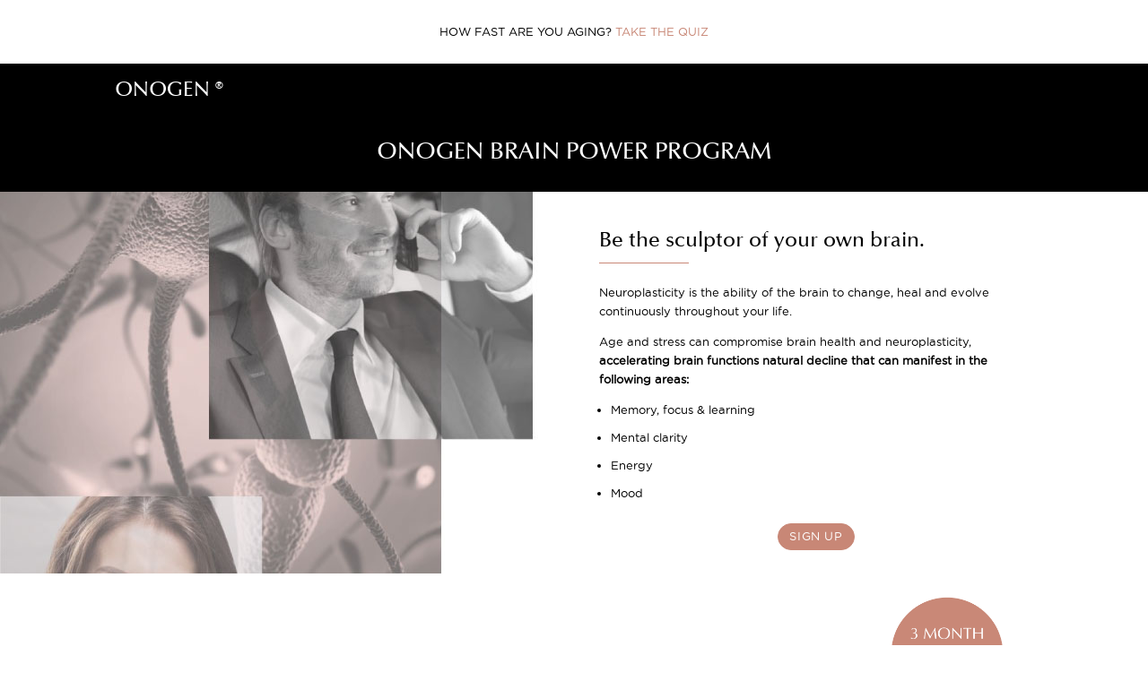

--- FILE ---
content_type: text/html; charset=UTF-8
request_url: https://onogen.com/brain-power/
body_size: 22888
content:
<!DOCTYPE html>
<html dir="ltr" lang="en" prefix="og: https://ogp.me/ns#">
<head>
	<meta charset="UTF-8" />
<meta http-equiv="X-UA-Compatible" content="IE=edge">
	<link rel="pingback" href="https://onogen.com/xmlrpc.php" />

	<script type="text/javascript">
		document.documentElement.className = 'js';
	</script>
	
	<title>ONOGEN BRAIN POWER PROGRAM | ONOGEN</title>

		<!-- All in One SEO 4.9.3 - aioseo.com -->
	<meta name="robots" content="max-image-preview:large" />
	<link rel="canonical" href="https://onogen.com/brain-power/" />
	<meta name="generator" content="All in One SEO (AIOSEO) 4.9.3" />
		<meta property="og:locale" content="en_US" />
		<meta property="og:site_name" content="ONOGEN |" />
		<meta property="og:type" content="article" />
		<meta property="og:title" content="ONOGEN BRAIN POWER PROGRAM | ONOGEN" />
		<meta property="og:url" content="https://onogen.com/brain-power/" />
		<meta property="og:image" content="https://onogen.com/wp-content/uploads/2020/09/LOGO_PINK_ICON_150x150.png" />
		<meta property="og:image:secure_url" content="https://onogen.com/wp-content/uploads/2020/09/LOGO_PINK_ICON_150x150.png" />
		<meta property="og:image:width" content="150" />
		<meta property="og:image:height" content="150" />
		<meta property="article:published_time" content="2022-03-05T21:06:07+00:00" />
		<meta property="article:modified_time" content="2023-06-02T23:19:11+00:00" />
		<meta property="article:publisher" content="https://www.facebook.com/onogeniv/" />
		<meta name="twitter:card" content="summary" />
		<meta name="twitter:site" content="@onogen_iv" />
		<meta name="twitter:title" content="ONOGEN BRAIN POWER PROGRAM | ONOGEN" />
		<meta name="twitter:creator" content="@onogen_iv" />
		<meta name="twitter:image" content="https://onogen.com/wp-content/uploads/2020/09/LOGO_PINK_ICON_150x150.png" />
		<!-- All in One SEO -->

<script>window._wca = window._wca || [];</script>
<script type="text/javascript">
			let jqueryParams=[],jQuery=function(r){return jqueryParams=[...jqueryParams,r],jQuery},$=function(r){return jqueryParams=[...jqueryParams,r],$};window.jQuery=jQuery,window.$=jQuery;let customHeadScripts=!1;jQuery.fn=jQuery.prototype={},$.fn=jQuery.prototype={},jQuery.noConflict=function(r){if(window.jQuery)return jQuery=window.jQuery,$=window.jQuery,customHeadScripts=!0,jQuery.noConflict},jQuery.ready=function(r){jqueryParams=[...jqueryParams,r]},$.ready=function(r){jqueryParams=[...jqueryParams,r]},jQuery.load=function(r){jqueryParams=[...jqueryParams,r]},$.load=function(r){jqueryParams=[...jqueryParams,r]},jQuery.fn.ready=function(r){jqueryParams=[...jqueryParams,r]},$.fn.ready=function(r){jqueryParams=[...jqueryParams,r]};</script><link rel='dns-prefetch' href='//www.google.com' />
<link rel='dns-prefetch' href='//stats.wp.com' />
<link rel='dns-prefetch' href='//www.googletagmanager.com' />
<link rel="alternate" type="application/rss+xml" title="ONOGEN &raquo; Feed" href="https://onogen.com/feed/" />
<link rel="alternate" type="application/rss+xml" title="ONOGEN &raquo; Comments Feed" href="https://onogen.com/comments/feed/" />
<link rel="alternate" title="oEmbed (JSON)" type="application/json+oembed" href="https://onogen.com/wp-json/oembed/1.0/embed?url=https%3A%2F%2Fonogen.com%2Fbrain-power%2F" />
<link rel="alternate" title="oEmbed (XML)" type="text/xml+oembed" href="https://onogen.com/wp-json/oembed/1.0/embed?url=https%3A%2F%2Fonogen.com%2Fbrain-power%2F&#038;format=xml" />
<meta content="Divi_Child v.1.0" name="generator"/><style id='wp-img-auto-sizes-contain-inline-css' type='text/css'>
img:is([sizes=auto i],[sizes^="auto," i]){contain-intrinsic-size:3000px 1500px}
/*# sourceURL=wp-img-auto-sizes-contain-inline-css */
</style>
<link rel='stylesheet' id='afreg-front-css-css' href='https://onogen.com/wp-content/plugins/user-registration-plugin-for-woocommerce/front/css/afreg_front.css?ver=1.0' type='text/css' media='all' />
<link rel='stylesheet' id='color-spectrum-css-css' href='https://onogen.com/wp-content/plugins/user-registration-plugin-for-woocommerce/front/css/afreg_color_spectrum.css?ver=1.0' type='text/css' media='all' />
<link rel='stylesheet' id='sbi_styles-css' href='https://onogen.com/wp-content/plugins/instagram-feed/css/sbi-styles.min.css?ver=6.10.0' type='text/css' media='all' />
<link rel='stylesheet' id='dashicons-css' href='https://onogen.com/wp-includes/css/dashicons.min.css?ver=6.9' type='text/css' media='all' />
<link rel='stylesheet' id='admin-bar-css' href='https://onogen.com/wp-includes/css/admin-bar.min.css?ver=6.9' type='text/css' media='all' />
<style id='admin-bar-inline-css' type='text/css'>

    /* Hide CanvasJS credits for P404 charts specifically */
    #p404RedirectChart .canvasjs-chart-credit {
        display: none !important;
    }
    
    #p404RedirectChart canvas {
        border-radius: 6px;
    }

    .p404-redirect-adminbar-weekly-title {
        font-weight: bold;
        font-size: 14px;
        color: #fff;
        margin-bottom: 6px;
    }

    #wpadminbar #wp-admin-bar-p404_free_top_button .ab-icon:before {
        content: "\f103";
        color: #dc3545;
        top: 3px;
    }
    
    #wp-admin-bar-p404_free_top_button .ab-item {
        min-width: 80px !important;
        padding: 0px !important;
    }
    
    /* Ensure proper positioning and z-index for P404 dropdown */
    .p404-redirect-adminbar-dropdown-wrap { 
        min-width: 0; 
        padding: 0;
        position: static !important;
    }
    
    #wpadminbar #wp-admin-bar-p404_free_top_button_dropdown {
        position: static !important;
    }
    
    #wpadminbar #wp-admin-bar-p404_free_top_button_dropdown .ab-item {
        padding: 0 !important;
        margin: 0 !important;
    }
    
    .p404-redirect-dropdown-container {
        min-width: 340px;
        padding: 18px 18px 12px 18px;
        background: #23282d !important;
        color: #fff;
        border-radius: 12px;
        box-shadow: 0 8px 32px rgba(0,0,0,0.25);
        margin-top: 10px;
        position: relative !important;
        z-index: 999999 !important;
        display: block !important;
        border: 1px solid #444;
    }
    
    /* Ensure P404 dropdown appears on hover */
    #wpadminbar #wp-admin-bar-p404_free_top_button .p404-redirect-dropdown-container { 
        display: none !important;
    }
    
    #wpadminbar #wp-admin-bar-p404_free_top_button:hover .p404-redirect-dropdown-container { 
        display: block !important;
    }
    
    #wpadminbar #wp-admin-bar-p404_free_top_button:hover #wp-admin-bar-p404_free_top_button_dropdown .p404-redirect-dropdown-container {
        display: block !important;
    }
    
    .p404-redirect-card {
        background: #2c3338;
        border-radius: 8px;
        padding: 18px 18px 12px 18px;
        box-shadow: 0 2px 8px rgba(0,0,0,0.07);
        display: flex;
        flex-direction: column;
        align-items: flex-start;
        border: 1px solid #444;
    }
    
    .p404-redirect-btn {
        display: inline-block;
        background: #dc3545;
        color: #fff !important;
        font-weight: bold;
        padding: 5px 22px;
        border-radius: 8px;
        text-decoration: none;
        font-size: 17px;
        transition: background 0.2s, box-shadow 0.2s;
        margin-top: 8px;
        box-shadow: 0 2px 8px rgba(220,53,69,0.15);
        text-align: center;
        line-height: 1.6;
    }
    
    .p404-redirect-btn:hover {
        background: #c82333;
        color: #fff !important;
        box-shadow: 0 4px 16px rgba(220,53,69,0.25);
    }
    
    /* Prevent conflicts with other admin bar dropdowns */
    #wpadminbar .ab-top-menu > li:hover > .ab-item,
    #wpadminbar .ab-top-menu > li.hover > .ab-item {
        z-index: auto;
    }
    
    #wpadminbar #wp-admin-bar-p404_free_top_button:hover > .ab-item {
        z-index: 999998 !important;
    }
    
/*# sourceURL=admin-bar-inline-css */
</style>
<link rel='stylesheet' id='theme.css-css' href='https://onogen.com/wp-content/plugins/popup-builder/public/css/theme.css?ver=4.4.2' type='text/css' media='all' />
<link rel='stylesheet' id='magnific-popup-css' href='https://onogen.com/wp-content/themes/Divi/includes/builder/feature/dynamic-assets/assets/css/magnific_popup.css?ver=2.5.63' type='text/css' media='all' />
<link rel='stylesheet' id='dsm-animate-css' href='https://onogen.com/wp-content/plugins/supreme-modules-for-divi/public/css/animate.css?ver=2.5.63' type='text/css' media='all' />
<link rel='stylesheet' id='woocommerce-layout-css' href='https://onogen.com/wp-content/plugins/woocommerce/assets/css/woocommerce-layout.css?ver=10.4.3' type='text/css' media='all' />
<style id='woocommerce-layout-inline-css' type='text/css'>

	.infinite-scroll .woocommerce-pagination {
		display: none;
	}
/*# sourceURL=woocommerce-layout-inline-css */
</style>
<link rel='stylesheet' id='woocommerce-smallscreen-css' href='https://onogen.com/wp-content/plugins/woocommerce/assets/css/woocommerce-smallscreen.css?ver=10.4.3' type='text/css' media='only screen and (max-width: 768px)' />
<link rel='stylesheet' id='woocommerce-general-css' href='https://onogen.com/wp-content/plugins/woocommerce/assets/css/woocommerce.css?ver=10.4.3' type='text/css' media='all' />
<style id='woocommerce-inline-inline-css' type='text/css'>
.woocommerce form .form-row .required { visibility: visible; }
/*# sourceURL=woocommerce-inline-inline-css */
</style>
<link rel='stylesheet' id='dcl-slick-css' href='https://onogen.com/wp-content/plugins/wow-carousel-for-divi-lite/assets/libs/slick/slick.min.css?ver=2.1.5' type='text/css' media='all' />
<link rel='stylesheet' id='dcl-magnific-css' href='https://onogen.com/wp-content/plugins/wow-carousel-for-divi-lite/assets/libs/magnific/magnific-popup.min.css?ver=2.1.5' type='text/css' media='all' />
<link rel='stylesheet' id='dcl-frontend-styles-css' href='https://onogen.com/wp-content/plugins/wow-carousel-for-divi-lite/dist/frontend-styles.css?ver=09aba2ca7cf4584ffad0' type='text/css' media='all' />
<link rel='stylesheet' id='extension-styles-css' href='https://onogen.com/wp-content/plugins/schema-and-structured-data-for-wp/modules/divi-builder/styles/style.min.css?ver=1.0.0' type='text/css' media='all' />
<link rel='stylesheet' id='supreme-modules-for-divi-styles-css' href='https://onogen.com/wp-content/plugins/supreme-modules-for-divi/styles/style.min.css?ver=2.5.63' type='text/css' media='all' />
<link rel='stylesheet' id='divi-style-parent-css' href='https://onogen.com/wp-content/themes/Divi/style-static.min.css?ver=4.27.3' type='text/css' media='all' />
<link rel='stylesheet' id='jquery-steps-css' href='https://onogen.com/wp-content/themes/Divi_Child/css/jquery.steps.css?ver=6.9' type='text/css' media='all' />
<link rel='stylesheet' id='rangeslider-css' href='https://onogen.com/wp-content/themes/Divi_Child/css/rangeslider.css?ver=6.9' type='text/css' media='all' />
<link rel='stylesheet' id='dualselectlist-css' href='https://onogen.com/wp-content/themes/Divi_Child/css/bala.DualSelectList.css?ver=6.9' type='text/css' media='all' />
<link rel='stylesheet' id='onogen-icons-css' href='https://onogen.com/wp-content/themes/Divi_Child/css/onogen-icons.css?ver=6.9' type='text/css' media='all' />
<link rel='stylesheet' id='divi-style-css' href='https://onogen.com/wp-content/themes/Divi_Child/style.css?ver=4.27.3' type='text/css' media='all' />
<style id='rocket-lazyload-inline-css' type='text/css'>
.rll-youtube-player{position:relative;padding-bottom:56.23%;height:0;overflow:hidden;max-width:100%;}.rll-youtube-player:focus-within{outline: 2px solid currentColor;outline-offset: 5px;}.rll-youtube-player iframe{position:absolute;top:0;left:0;width:100%;height:100%;z-index:100;background:0 0}.rll-youtube-player img{bottom:0;display:block;left:0;margin:auto;max-width:100%;width:100%;position:absolute;right:0;top:0;border:none;height:auto;-webkit-transition:.4s all;-moz-transition:.4s all;transition:.4s all}.rll-youtube-player img:hover{-webkit-filter:brightness(75%)}.rll-youtube-player .play{height:100%;width:100%;left:0;top:0;position:absolute;background:url(https://onogen.com/wp-content/plugins/rocket-lazy-load/assets/img/youtube.png) no-repeat center;background-color: transparent !important;cursor:pointer;border:none;}
/*# sourceURL=rocket-lazyload-inline-css */
</style>
<script type="text/javascript" src="https://onogen.com/wp-includes/js/jquery/jquery.min.js?ver=3.7.1" id="jquery-core-js"></script>
<script type="text/javascript" src="https://onogen.com/wp-includes/js/jquery/jquery-migrate.min.js?ver=3.4.1" id="jquery-migrate-js"></script>
<script type="text/javascript" id="jquery-js-after">
/* <![CDATA[ */
jqueryParams.length&&$.each(jqueryParams,function(e,r){if("function"==typeof r){var n=String(r);n.replace("$","jQuery");var a=new Function("return "+n)();$(document).ready(a)}});
//# sourceURL=jquery-js-after
/* ]]> */
</script>
<script type="text/javascript" src="https://onogen.com/wp-content/plugins/user-registration-plugin-for-woocommerce/front/js/afreg_front.js?ver=1.0" id="afreg-front-js-js"></script>
<script type="text/javascript" src="https://onogen.com/wp-content/plugins/user-registration-plugin-for-woocommerce/front/js/afreg_color_spectrum.js?ver=1.0" id="color-spectrum-js-js"></script>
<script type="text/javascript" src="//www.google.com/recaptcha/api.js?ver=1.0" id="Google reCaptcha JS-js"></script>
<script type="text/javascript" id="Popup.js-js-before">
/* <![CDATA[ */
var sgpbPublicUrl = "https:\/\/onogen.com\/wp-content\/plugins\/popup-builder\/public\/";
var SGPB_JS_LOCALIZATION = {"imageSupportAlertMessage":"Only image files supported","pdfSupportAlertMessage":"Only pdf files supported","areYouSure":"Are you sure?","addButtonSpinner":"L","audioSupportAlertMessage":"Only audio files supported (e.g.: mp3, wav, m4a, ogg)","publishPopupBeforeElementor":"Please, publish the popup before starting to use Elementor with it!","publishPopupBeforeDivi":"Please, publish the popup before starting to use Divi Builder with it!","closeButtonAltText":"Close"};
//# sourceURL=Popup.js-js-before
/* ]]> */
</script>
<script type="text/javascript" src="https://onogen.com/wp-content/plugins/popup-builder/public/js/Popup.js?ver=4.4.2" id="Popup.js-js"></script>
<script type="text/javascript" src="https://onogen.com/wp-content/plugins/popup-builder/public/js/PopupConfig.js?ver=4.4.2" id="PopupConfig.js-js"></script>
<script type="text/javascript" id="PopupBuilder.js-js-before">
/* <![CDATA[ */
var SGPB_POPUP_PARAMS = {"popupTypeAgeRestriction":"ageRestriction","defaultThemeImages":{"1":"https:\/\/onogen.com\/wp-content\/plugins\/popup-builder\/public\/img\/theme_1\/close.png","2":"https:\/\/onogen.com\/wp-content\/plugins\/popup-builder\/public\/img\/theme_2\/close.png","3":"https:\/\/onogen.com\/wp-content\/plugins\/popup-builder\/public\/img\/theme_3\/close.png","5":"https:\/\/onogen.com\/wp-content\/plugins\/popup-builder\/public\/img\/theme_5\/close.png","6":"https:\/\/onogen.com\/wp-content\/plugins\/popup-builder\/public\/img\/theme_6\/close.png"},"homePageUrl":"https:\/\/onogen.com\/","isPreview":false,"convertedIdsReverse":[],"dontShowPopupExpireTime":365,"conditionalJsClasses":[],"disableAnalyticsGeneral":false};
var SGPB_JS_PACKAGES = {"packages":{"current":1,"free":1,"silver":2,"gold":3,"platinum":4},"extensions":{"geo-targeting":false,"advanced-closing":false}};
var SGPB_JS_PARAMS = {"ajaxUrl":"https:\/\/onogen.com\/wp-admin\/admin-ajax.php","nonce":"7cd30f0026"};
//# sourceURL=PopupBuilder.js-js-before
/* ]]> */
</script>
<script type="text/javascript" src="https://onogen.com/wp-content/plugins/popup-builder/public/js/PopupBuilder.js?ver=4.4.2" id="PopupBuilder.js-js"></script>
<script type="text/javascript" src="https://onogen.com/wp-content/plugins/woocommerce/assets/js/jquery-blockui/jquery.blockUI.min.js?ver=2.7.0-wc.10.4.3" id="wc-jquery-blockui-js" defer="defer" data-wp-strategy="defer"></script>
<script type="text/javascript" id="wc-add-to-cart-js-extra">
/* <![CDATA[ */
var wc_add_to_cart_params = {"ajax_url":"/wp-admin/admin-ajax.php","wc_ajax_url":"/?wc-ajax=%%endpoint%%","i18n_view_cart":"View cart","cart_url":"https://onogen.com/?page_id=1188","is_cart":"","cart_redirect_after_add":"yes"};
//# sourceURL=wc-add-to-cart-js-extra
/* ]]> */
</script>
<script type="text/javascript" src="https://onogen.com/wp-content/plugins/woocommerce/assets/js/frontend/add-to-cart.min.js?ver=10.4.3" id="wc-add-to-cart-js" defer="defer" data-wp-strategy="defer"></script>
<script type="text/javascript" src="https://onogen.com/wp-content/plugins/woocommerce/assets/js/js-cookie/js.cookie.min.js?ver=2.1.4-wc.10.4.3" id="wc-js-cookie-js" defer="defer" data-wp-strategy="defer"></script>
<script type="text/javascript" id="woocommerce-js-extra">
/* <![CDATA[ */
var woocommerce_params = {"ajax_url":"/wp-admin/admin-ajax.php","wc_ajax_url":"/?wc-ajax=%%endpoint%%","i18n_password_show":"Show password","i18n_password_hide":"Hide password"};
//# sourceURL=woocommerce-js-extra
/* ]]> */
</script>
<script type="text/javascript" src="https://onogen.com/wp-content/plugins/woocommerce/assets/js/frontend/woocommerce.min.js?ver=10.4.3" id="woocommerce-js" defer="defer" data-wp-strategy="defer"></script>
<script type="text/javascript" src="https://onogen.com/wp-content/themes/Divi_Child/js/jquery.steps.min.js?ver=6.9" id="jquery-steps-js"></script>
<script type="text/javascript" src="https://onogen.com/wp-content/themes/Divi_Child/js/rangeslider.min.js?ver=6.9" id="rangeslider-js"></script>
<script type="text/javascript" src="https://onogen.com/wp-content/themes/Divi_Child/js/bala.DualSelectList.jquery.js?ver=6.9" id="dualselectlist-js"></script>
<script type="text/javascript" src="https://onogen.com/wp-content/themes/Divi_Child/js/jquery.validate.min.js?ver=6.9" id="jquery-validate-js"></script>
<script type="text/javascript" src="https://onogen.com/wp-content/themes/Divi_Child/js/scriptSite.js?ver=6.9" id="jquery-site-js"></script>
<script type="text/javascript" src="https://stats.wp.com/s-202604.js" id="woocommerce-analytics-js" defer="defer" data-wp-strategy="defer"></script>
<link rel="https://api.w.org/" href="https://onogen.com/wp-json/" /><link rel="alternate" title="JSON" type="application/json" href="https://onogen.com/wp-json/wp/v2/pages/12195" /><link rel="EditURI" type="application/rsd+xml" title="RSD" href="https://onogen.com/xmlrpc.php?rsd" />
<meta name="generator" content="WordPress 6.9" />
<meta name="generator" content="WooCommerce 10.4.3" />
<link rel='shortlink' href='https://onogen.com/?p=12195' />
<meta name="generator" content="Site Kit by Google 1.170.0" />	<style>img#wpstats{display:none}</style>
		<script type="text/javascript">
           var ajaxurl = "https://onogen.com/wp-admin/admin-ajax.php";
         </script>    <script>
        //Function checks if a given script is already loaded
        function isScriptLoaded(src) {
            return document.querySelector('script[src="' + src + '"]') ? true : false;
        }

        //When a reply link is clicked, check if reply-script is loaded. If not, load it and emulate the click
        document.getElementsByClassName("comment-reply-link").onclick = function () {
            if (!(isScriptLoaded("/wp-includes/js/comment-reply.min.js"))) {
                var script = document.createElement('script');
                script.src = "/wp-includes/js/comment-reply.min.js";
                script.onload = emRepClick($(this).attr('data-commentid'));
                document.head.appendChild(script);
            }
        }

        //Function waits 50 ms before it emulates a click on the relevant reply link now that the reply script is loaded
        function emRepClick(comId) {
            sleep(50).then(() => {
                document.querySelectorAll('[data-commentid="' + comId + '"]')[0].dispatchEvent(new Event('click'));
            });
        }

        //Function does nothing, for a given amount of time
        function sleep(time) {
            return new Promise((resolve) => setTimeout(resolve, time));
        }
    </script>
    <meta name="viewport" content="width=device-width, initial-scale=1.0, maximum-scale=1.0, user-scalable=0" />	<noscript><style>.woocommerce-product-gallery{ opacity: 1 !important; }</style></noscript>
	

<script type="application/ld+json" class="saswp-schema-markup-output">
[{"@context":"https:\/\/schema.org\/","@graph":[{"@context":"https:\/\/schema.org\/","@type":"SiteNavigationElement","@id":"https:\/\/onogen.com\/#home","name":"HOME","url":"https:\/\/onogen.com\/"},{"@context":"https:\/\/schema.org\/","@type":"SiteNavigationElement","@id":"https:\/\/onogen.com\/#chief-biohacker","name":"CHIEF BIOHACKER","url":"https:\/\/onogen.com\/chief-biohacker\/"},{"@context":"https:\/\/schema.org\/","@type":"SiteNavigationElement","@id":"https:\/\/onogen.com\/#how-it-works","name":"HOW IT WORKS","url":"https:\/\/onogen.com\/how-it-works\/"},{"@context":"https:\/\/schema.org\/","@type":"SiteNavigationElement","@id":"https:\/\/onogen.com\/#iv-therapy","name":"IV THERAPY","url":"https:\/\/onogen.com\/iv-therapy\/"},{"@context":"https:\/\/schema.org\/","@type":"SiteNavigationElement","@id":"https:\/\/onogen.com\/#advanced-testing","name":"ADVANCED TESTING","url":"https:\/\/onogen.com\/biomolecular-advanced-testing\/"},{"@context":"https:\/\/schema.org\/","@type":"SiteNavigationElement","@id":"https:\/\/onogen.com\/#medical-programs","name":"MEDICAL PROGRAMS","url":"https:\/\/onogen.com\/medical-programs\/"},{"@context":"https:\/\/schema.org\/","@type":"SiteNavigationElement","@id":"https:\/\/onogen.com\/#contact-us","name":"CONTACT US","url":"https:\/\/onogen.com\/contact-us\/"},{"@context":"https:\/\/schema.org\/","@type":"SiteNavigationElement","@id":"https:\/\/onogen.com\/#biohacking-blog","name":"BIOHACKING BLOG","url":"https:\/\/onogen.com\/blog\/"}]}]
</script>

<link rel="icon" href="https://onogen.com/wp-content/uploads/2020/04/cropped-logo-80x80-1-32x32.png" sizes="32x32" />
<link rel="icon" href="https://onogen.com/wp-content/uploads/2020/04/cropped-logo-80x80-1-192x192.png" sizes="192x192" />
<link rel="apple-touch-icon" href="https://onogen.com/wp-content/uploads/2020/04/cropped-logo-80x80-1-180x180.png" />
<meta name="msapplication-TileImage" content="https://onogen.com/wp-content/uploads/2020/04/cropped-logo-80x80-1-270x270.png" />
<style id="et-divi-customizer-global-cached-inline-styles">body,.et_pb_column_1_2 .et_quote_content blockquote cite,.et_pb_column_1_2 .et_link_content a.et_link_main_url,.et_pb_column_1_3 .et_quote_content blockquote cite,.et_pb_column_3_8 .et_quote_content blockquote cite,.et_pb_column_1_4 .et_quote_content blockquote cite,.et_pb_blog_grid .et_quote_content blockquote cite,.et_pb_column_1_3 .et_link_content a.et_link_main_url,.et_pb_column_3_8 .et_link_content a.et_link_main_url,.et_pb_column_1_4 .et_link_content a.et_link_main_url,.et_pb_blog_grid .et_link_content a.et_link_main_url,body .et_pb_bg_layout_light .et_pb_post p,body .et_pb_bg_layout_dark .et_pb_post p{font-size:14px}.et_pb_slide_content,.et_pb_best_value{font-size:15px}body{color:#000000}h1,h2,h3,h4,h5,h6{color:#000000}.container,.et_pb_row,.et_pb_slider .et_pb_container,.et_pb_fullwidth_section .et_pb_title_container,.et_pb_fullwidth_section .et_pb_title_featured_container,.et_pb_fullwidth_header:not(.et_pb_fullscreen) .et_pb_fullwidth_header_container{max-width:1920px}.et_boxed_layout #page-container,.et_boxed_layout.et_non_fixed_nav.et_transparent_nav #page-container #top-header,.et_boxed_layout.et_non_fixed_nav.et_transparent_nav #page-container #main-header,.et_fixed_nav.et_boxed_layout #page-container #top-header,.et_fixed_nav.et_boxed_layout #page-container #main-header,.et_boxed_layout #page-container .container,.et_boxed_layout #page-container .et_pb_row{max-width:2080px}a{color:#c88776}.woocommerce a.button.alt,.woocommerce-page a.button.alt,.woocommerce button.button.alt,.woocommerce button.button.alt.disabled,.woocommerce-page button.button.alt,.woocommerce-page button.button.alt.disabled,.woocommerce input.button.alt,.woocommerce-page input.button.alt,.woocommerce #respond input#submit.alt,.woocommerce-page #respond input#submit.alt,.woocommerce #content input.button.alt,.woocommerce-page #content input.button.alt,.woocommerce a.button,.woocommerce-page a.button,.woocommerce button.button,.woocommerce-page button.button,.woocommerce input.button,.woocommerce-page input.button,.woocommerce #respond input#submit,.woocommerce-page #respond input#submit,.woocommerce #content input.button,.woocommerce-page #content input.button,.woocommerce-message a.button.wc-forward,body .et_pb_button{font-size:12px;background-color:#c88776;border-width:1px!important;border-color:#c88776;border-radius:50px;font-weight:normal;font-style:normal;text-transform:uppercase;text-decoration:none;;letter-spacing:1px}.woocommerce.et_pb_button_helper_class a.button.alt,.woocommerce-page.et_pb_button_helper_class a.button.alt,.woocommerce.et_pb_button_helper_class button.button.alt,.woocommerce.et_pb_button_helper_class button.button.alt.disabled,.woocommerce-page.et_pb_button_helper_class button.button.alt,.woocommerce-page.et_pb_button_helper_class button.button.alt.disabled,.woocommerce.et_pb_button_helper_class input.button.alt,.woocommerce-page.et_pb_button_helper_class input.button.alt,.woocommerce.et_pb_button_helper_class #respond input#submit.alt,.woocommerce-page.et_pb_button_helper_class #respond input#submit.alt,.woocommerce.et_pb_button_helper_class #content input.button.alt,.woocommerce-page.et_pb_button_helper_class #content input.button.alt,.woocommerce.et_pb_button_helper_class a.button,.woocommerce-page.et_pb_button_helper_class a.button,.woocommerce.et_pb_button_helper_class button.button,.woocommerce-page.et_pb_button_helper_class button.button,.woocommerce.et_pb_button_helper_class input.button,.woocommerce-page.et_pb_button_helper_class input.button,.woocommerce.et_pb_button_helper_class #respond input#submit,.woocommerce-page.et_pb_button_helper_class #respond input#submit,.woocommerce.et_pb_button_helper_class #content input.button,.woocommerce-page.et_pb_button_helper_class #content input.button,body.et_pb_button_helper_class .et_pb_button,body.et_pb_button_helper_class .et_pb_module.et_pb_button{color:#ffffff}.woocommerce a.button.alt:after,.woocommerce-page a.button.alt:after,.woocommerce button.button.alt:after,.woocommerce-page button.button.alt:after,.woocommerce input.button.alt:after,.woocommerce-page input.button.alt:after,.woocommerce #respond input#submit.alt:after,.woocommerce-page #respond input#submit.alt:after,.woocommerce #content input.button.alt:after,.woocommerce-page #content input.button.alt:after,.woocommerce a.button:after,.woocommerce-page a.button:after,.woocommerce button.button:after,.woocommerce-page button.button:after,.woocommerce input.button:after,.woocommerce-page input.button:after,.woocommerce #respond input#submit:after,.woocommerce-page #respond input#submit:after,.woocommerce #content input.button:after,.woocommerce-page #content input.button:after,body .et_pb_button:after{font-size:19.2px}body .et_pb_bg_layout_light.et_pb_button:hover,body .et_pb_bg_layout_light .et_pb_button:hover,body .et_pb_button:hover{color:#ffffff!important;background-color:#f89f8d;border-color:#f89f8d!important;border-radius:50px;letter-spacing:1px}.woocommerce a.button.alt:hover,.woocommerce-page a.button.alt:hover,.woocommerce button.button.alt:hover,.woocommerce button.button.alt.disabled:hover,.woocommerce-page button.button.alt:hover,.woocommerce-page button.button.alt.disabled:hover,.woocommerce input.button.alt:hover,.woocommerce-page input.button.alt:hover,.woocommerce #respond input#submit.alt:hover,.woocommerce-page #respond input#submit.alt:hover,.woocommerce #content input.button.alt:hover,.woocommerce-page #content input.button.alt:hover,.woocommerce a.button:hover,.woocommerce-page a.button:hover,.woocommerce button.button:hover,.woocommerce-page button.button:hover,.woocommerce input.button:hover,.woocommerce-page input.button:hover,.woocommerce #respond input#submit:hover,.woocommerce-page #respond input#submit:hover,.woocommerce #content input.button:hover,.woocommerce-page #content input.button:hover{color:#ffffff!important;background-color:#f89f8d!important;border-color:#f89f8d!important;border-radius:50px;letter-spacing:1px}@media only screen and (min-width:2400px){.et_pb_row{padding:48px 0}.et_pb_section{padding:96px 0}.single.et_pb_pagebuilder_layout.et_full_width_page .et_post_meta_wrapper{padding-top:144px}.et_pb_fullwidth_section{padding:0}}h1,h1.et_pb_contact_main_title,.et_pb_title_container h1{font-size:22px}h2,.product .related h2,.et_pb_column_1_2 .et_quote_content blockquote p{font-size:18px}h3{font-size:16px}h4,.et_pb_circle_counter h3,.et_pb_number_counter h3,.et_pb_column_1_3 .et_pb_post h2,.et_pb_column_1_4 .et_pb_post h2,.et_pb_blog_grid h2,.et_pb_column_1_3 .et_quote_content blockquote p,.et_pb_column_3_8 .et_quote_content blockquote p,.et_pb_column_1_4 .et_quote_content blockquote p,.et_pb_blog_grid .et_quote_content blockquote p,.et_pb_column_1_3 .et_link_content h2,.et_pb_column_3_8 .et_link_content h2,.et_pb_column_1_4 .et_link_content h2,.et_pb_blog_grid .et_link_content h2,.et_pb_column_1_3 .et_audio_content h2,.et_pb_column_3_8 .et_audio_content h2,.et_pb_column_1_4 .et_audio_content h2,.et_pb_blog_grid .et_audio_content h2,.et_pb_column_3_8 .et_pb_audio_module_content h2,.et_pb_column_1_3 .et_pb_audio_module_content h2,.et_pb_gallery_grid .et_pb_gallery_item h3,.et_pb_portfolio_grid .et_pb_portfolio_item h2,.et_pb_filterable_portfolio_grid .et_pb_portfolio_item h2{font-size:13px}h5{font-size:11px}h6{font-size:10px}.et_pb_slide_description .et_pb_slide_title{font-size:33px}.woocommerce ul.products li.product h3,.woocommerce-page ul.products li.product h3,.et_pb_gallery_grid .et_pb_gallery_item h3,.et_pb_portfolio_grid .et_pb_portfolio_item h2,.et_pb_filterable_portfolio_grid .et_pb_portfolio_item h2,.et_pb_column_1_4 .et_pb_audio_module_content h2{font-size:11px}	h1,h2,h3,h4,h5,h6{font-family:'Arsenal',sans-serif}body,input,textarea,select{font-family:'Montserrat',sans-serif}section#chartage{background-image:url(/wp-content/uploads/2022/04/waves-horizon.jpg);background-size:100% 100%;background-repeat:no-repeat}.woocommerce div.product form.cart .variations label{display:none}.woocommerce a.added_to_cart{display:none}.dashboard-heading{display:none}.bioagedashboard{display:flex;justify-content:center;gap:2rem;align-items:flex-start;text-align:center}button.detailsBTN.et_pb_button.et_pb_bg_layout_light,button.et_pb_button.et_pb_bg_layout_light{cursor:pointer}p.sinDatos{margin-top:7em}article#post-1190{background-color:black!important}.tabsDescripcion{color:white;margin-top:37px}.circleGraphic{width:200px;height:200px}#loading img{width:78px;margin-top:61px}.bioagedashboard{display:flex;justify-content:center;gap:2rem}.actagecircle.actageColor{background-color:white}.actagecircle.trueColor{background-color:#ca8878}.actagecircle.inmunitiColor{background-color:#f8b287}.actagecircle.functuonalcolor{background-color:#cbe3be}.actagecircle.bioColor{background-color:#beaacd}.actagetitle{color:white;padding-top:11px;font-family:'Optima'!important}span.score{color:white}.actagecircle{text-align:center;display:flex;font-size:20px;font-weight:bold;border-radius:100px;color:black;justify-content:center;height:74px;width:75px;align-items:center}.actAge{display:flex;flex-direction:column;justify-content:center;align-items:center}.bioagedashboarmain{background-color:black;display:flex;flex-direction:column;justify-content:center;align-items:center;padding:46px;background-image:url(/wp-content/uploads/2022/04/waves-horizon.jpg);background-size:100% 100%;background-repeat:no-repeat}.mainbioAgeDashboard{color:black;height:269px}.circleGraphic{width:200px;height:200px}.detailsBTN{margin-top:1rem}h5.et_pb_toggle_title{color:white}.et_pb_section_0.et_pb_section{background-color:black;color:white!important}section#chartage{margin-top:30px;background-color:black}.gobackbtn{background-color:transparent;padding-top:4rem}div#ajax-content2,div#ajax-content{display:flex;justify-content:center;align-items:center;flex-direction:column}.entry-content table:not(.variations){border:1px solid #eee;margin:0 0 15px;text-align:left;width:100%;color:white}.dashboard-section .et_pb_toggle_close{color:white}.myaccount-top{background-color:black;color:white}button.sidenav-cta{color:white}a.updateBTN{margin-bottom:50px}.bioagedashboarmain p{color:white;background:black;margin-bottom:20px;border-radius:30px;padding:5px 10px!important}#informatioAddiconal{color:white!important}.et_pb_toggle_close .et_pb_toggle_title,.et_pb_toggle_close h5.et_pb_toggle_title{color:white}.et-db #et-boc .dashboard-section .et_pb_toggle_0_tb_body .et_pb_toggle_title:before{color:white}.et_pb_module.et_pb_toggle.et_pb_toggle_0_tb_body.et_pb_toggle_item.et_pb_toggle_open{background-color:black;color:white}.et_pb_toggle_open .et_pb_toggle_title,.et_pb_toggle_open h5.et_pb_toggle_title{color:#fff}small.duration,dd.variation-Duration,dt.variation-Duration{display:none!important}.yith-wcwl-wishlistexistsbrowse{text-align:center}a.restore-item{color:#000000}a.restore-item:hover{color:#d8d8d8}.et-pb-icon{font-size:14px}.et_pb_widget a{color:#000000}.et_pb_widget li a:hover{color:#f79f8d}.yotu-videos .yotu-video h3{color:#000000!important}.yotu-videos a:hover h3{text-decoration:none!important;color:#f79f8d!important}.yotu-button-prs-4{box-shadow:none}.yotu-button-prs,.yotu-videos .yotu-video-description{font-size:14px!important}#sb_instagram #sbi_load .sbi_load_btn,#sb_instagram .sbi_follow_btn a{font-size:14px;line-height:1.7em;-moz-border-radius:100px;-webkit-border-radius:100px;border-radius:100px}.patient-review-box{width:auto;height:250px;display:flex;align-items:center}.icon-link{font-size:14px}.slide-testimonial-text{padding:0}.testimonial-2box-slider .et_pb_slide_description{padding:0!important}.p-farwa{background-image:url(/wp-content/uploads/2021/03/ONOGEN-PATIENT-TESTIMONIAL-FARWA.jpg)}.p-carlos{background-image:url(/wp-content/uploads/2021/03/ONOGEN-PATIENT-TESTIMONIAL-CARLOS.jpg)}.p-rich{background-image:url(/wp-content/uploads/2021/03/ONOGEN-PATIENT-TESTIMONIAL-RICH-MOBILE-300x300.jpg)}.p-rey{background-image:url(/wp-content/uploads/2021/03/ONOGEN-PATIENT-TESTIMONIAL-RAY-MOBILE-300x300.jpg)}.p-mary{background-image:url(/wp-content/uploads/2021/03/ONOGEN-PATIENT-TESTIMONIAL-MARY-MOBILE-300x300.jpg)}.p-ale{background-image:url(/wp-content/uploads/2021/03/ONOGEN-PATIENT-TESTIMONIAL-ALE-MOBILE-300x300.jpg)}.p-linda{background-image:url(/wp-content/uploads/2021/03/ONOGEN-PATIENT-TESTIMONIAL-LINDA-MOBILE-300x300.jpg)}.p-barbie{background-image:url(/wp-content/uploads/2021/03/ONOGEN-PATIENT-TESTIMONIAL-BARBIE-MOBILE-300x300.jpg)}.p-rich p,.p-rey p,.p-ale p,.p-mary p,.p-linda p,.p-barbie p{display:none}@media (min-width:767px){.blog-post-list .entry-featured-image-url{width:40%;float:left;margin-bottom:0!important}.blog-post-list .entry-title,.blog-post-list .post-meta,.blog-post-list .post-content{width:60%;float:left;padding-left:30px}.blog-post-list .entry-title a:after{content:'';width:40%;margin-top:30px;right:28%;z-index:-9;display:block;border-width:0 0 1px;border-style:solid}.patient-review-box{width:300px;height:300px;background-size:contain;background-repeat:no-repeat;margin:0 auto;display:flex;align-items:center}.slide-testimonial-text{padding:0 10%}}@media all and (min-width:980px){.et-pb-icon{font-size:1vw}.woocommerce-form-login__submit{font-size:1vw!important}#sb_instagram #sbi_load .sbi_load_btn,#sb_instagram .sbi_follow_btn a{font-size:1vw}.yotu-button-prs,.yotu-videos .yotu-video-description{font-size:1vw!important}.patient-review-box{width:31vw;height:31vw}.icon-link{font-size:1vw}.p-rich{background-image:url(/wp-content/uploads/2021/03/ONOGEN-PATIENT-TESTIMONIAL-RICH.jpg)}.p-rey{background-image:url(/wp-content/uploads/2021/03/ONOGEN-PATIENT-TESTIMONIAL-RAY.jpg)}.p-mary{background-image:url(/wp-content/uploads/2021/03/ONOGEN-PATIENT-TESTIMONIAL-MARY.jpg)}.p-ale{background-image:url(/wp-content/uploads/2021/03/ONOGEN-PATIENT-TESTIMONIAL-ALE.jpg)}.p-linda{background-image:url(/wp-content/uploads/2021/03/ONOGEN-PATIENT-TESTIMONIAL-LINDA.jpg)}.p-barbie{background-image:url(/wp-content/uploads/2021/03/ONOGEN-PATIENT-TESTIMONIAL-BARBIE.jpg)}.p-rich p,.p-rey p,.p-ale p,.p-mary p,.p-linda p,.p-barbie p{display:flex}}@media all and (min-width:1100px) and (max-width:1405px){}@media all and (max-width:980px){.bioagedashboarmain{background-size:980px 600px}}@media all and (min-width:768px) and (max-width:980px){}@media all and (max-width:767px){.bioagedashboarmain{padding:20px;background-size:767px 600px}}@media all and (max-width:479px){.bioagedashboarmain{background-size:479px 100%}.actagecircle.actageColor{background-color:white}.actagecircle{height:60px;width:60px;align-items:center}.bioagedashboard{text-align:center}}@media all and (max-width:479px){.actagetitle{font-size:14px}}</style><noscript><style id="rocket-lazyload-nojs-css">.rll-youtube-player, [data-lazy-src]{display:none !important;}</style></noscript><style id='global-styles-inline-css' type='text/css'>
:root{--wp--preset--aspect-ratio--square: 1;--wp--preset--aspect-ratio--4-3: 4/3;--wp--preset--aspect-ratio--3-4: 3/4;--wp--preset--aspect-ratio--3-2: 3/2;--wp--preset--aspect-ratio--2-3: 2/3;--wp--preset--aspect-ratio--16-9: 16/9;--wp--preset--aspect-ratio--9-16: 9/16;--wp--preset--color--black: #000000;--wp--preset--color--cyan-bluish-gray: #abb8c3;--wp--preset--color--white: #ffffff;--wp--preset--color--pale-pink: #f78da7;--wp--preset--color--vivid-red: #cf2e2e;--wp--preset--color--luminous-vivid-orange: #ff6900;--wp--preset--color--luminous-vivid-amber: #fcb900;--wp--preset--color--light-green-cyan: #7bdcb5;--wp--preset--color--vivid-green-cyan: #00d084;--wp--preset--color--pale-cyan-blue: #8ed1fc;--wp--preset--color--vivid-cyan-blue: #0693e3;--wp--preset--color--vivid-purple: #9b51e0;--wp--preset--gradient--vivid-cyan-blue-to-vivid-purple: linear-gradient(135deg,rgb(6,147,227) 0%,rgb(155,81,224) 100%);--wp--preset--gradient--light-green-cyan-to-vivid-green-cyan: linear-gradient(135deg,rgb(122,220,180) 0%,rgb(0,208,130) 100%);--wp--preset--gradient--luminous-vivid-amber-to-luminous-vivid-orange: linear-gradient(135deg,rgb(252,185,0) 0%,rgb(255,105,0) 100%);--wp--preset--gradient--luminous-vivid-orange-to-vivid-red: linear-gradient(135deg,rgb(255,105,0) 0%,rgb(207,46,46) 100%);--wp--preset--gradient--very-light-gray-to-cyan-bluish-gray: linear-gradient(135deg,rgb(238,238,238) 0%,rgb(169,184,195) 100%);--wp--preset--gradient--cool-to-warm-spectrum: linear-gradient(135deg,rgb(74,234,220) 0%,rgb(151,120,209) 20%,rgb(207,42,186) 40%,rgb(238,44,130) 60%,rgb(251,105,98) 80%,rgb(254,248,76) 100%);--wp--preset--gradient--blush-light-purple: linear-gradient(135deg,rgb(255,206,236) 0%,rgb(152,150,240) 100%);--wp--preset--gradient--blush-bordeaux: linear-gradient(135deg,rgb(254,205,165) 0%,rgb(254,45,45) 50%,rgb(107,0,62) 100%);--wp--preset--gradient--luminous-dusk: linear-gradient(135deg,rgb(255,203,112) 0%,rgb(199,81,192) 50%,rgb(65,88,208) 100%);--wp--preset--gradient--pale-ocean: linear-gradient(135deg,rgb(255,245,203) 0%,rgb(182,227,212) 50%,rgb(51,167,181) 100%);--wp--preset--gradient--electric-grass: linear-gradient(135deg,rgb(202,248,128) 0%,rgb(113,206,126) 100%);--wp--preset--gradient--midnight: linear-gradient(135deg,rgb(2,3,129) 0%,rgb(40,116,252) 100%);--wp--preset--font-size--small: 13px;--wp--preset--font-size--medium: 20px;--wp--preset--font-size--large: 36px;--wp--preset--font-size--x-large: 42px;--wp--preset--spacing--20: 0.44rem;--wp--preset--spacing--30: 0.67rem;--wp--preset--spacing--40: 1rem;--wp--preset--spacing--50: 1.5rem;--wp--preset--spacing--60: 2.25rem;--wp--preset--spacing--70: 3.38rem;--wp--preset--spacing--80: 5.06rem;--wp--preset--shadow--natural: 6px 6px 9px rgba(0, 0, 0, 0.2);--wp--preset--shadow--deep: 12px 12px 50px rgba(0, 0, 0, 0.4);--wp--preset--shadow--sharp: 6px 6px 0px rgba(0, 0, 0, 0.2);--wp--preset--shadow--outlined: 6px 6px 0px -3px rgb(255, 255, 255), 6px 6px rgb(0, 0, 0);--wp--preset--shadow--crisp: 6px 6px 0px rgb(0, 0, 0);}:root { --wp--style--global--content-size: 823px;--wp--style--global--wide-size: 1080px; }:where(body) { margin: 0; }.wp-site-blocks > .alignleft { float: left; margin-right: 2em; }.wp-site-blocks > .alignright { float: right; margin-left: 2em; }.wp-site-blocks > .aligncenter { justify-content: center; margin-left: auto; margin-right: auto; }:where(.is-layout-flex){gap: 0.5em;}:where(.is-layout-grid){gap: 0.5em;}.is-layout-flow > .alignleft{float: left;margin-inline-start: 0;margin-inline-end: 2em;}.is-layout-flow > .alignright{float: right;margin-inline-start: 2em;margin-inline-end: 0;}.is-layout-flow > .aligncenter{margin-left: auto !important;margin-right: auto !important;}.is-layout-constrained > .alignleft{float: left;margin-inline-start: 0;margin-inline-end: 2em;}.is-layout-constrained > .alignright{float: right;margin-inline-start: 2em;margin-inline-end: 0;}.is-layout-constrained > .aligncenter{margin-left: auto !important;margin-right: auto !important;}.is-layout-constrained > :where(:not(.alignleft):not(.alignright):not(.alignfull)){max-width: var(--wp--style--global--content-size);margin-left: auto !important;margin-right: auto !important;}.is-layout-constrained > .alignwide{max-width: var(--wp--style--global--wide-size);}body .is-layout-flex{display: flex;}.is-layout-flex{flex-wrap: wrap;align-items: center;}.is-layout-flex > :is(*, div){margin: 0;}body .is-layout-grid{display: grid;}.is-layout-grid > :is(*, div){margin: 0;}body{padding-top: 0px;padding-right: 0px;padding-bottom: 0px;padding-left: 0px;}:root :where(.wp-element-button, .wp-block-button__link){background-color: #32373c;border-width: 0;color: #fff;font-family: inherit;font-size: inherit;font-style: inherit;font-weight: inherit;letter-spacing: inherit;line-height: inherit;padding-top: calc(0.667em + 2px);padding-right: calc(1.333em + 2px);padding-bottom: calc(0.667em + 2px);padding-left: calc(1.333em + 2px);text-decoration: none;text-transform: inherit;}.has-black-color{color: var(--wp--preset--color--black) !important;}.has-cyan-bluish-gray-color{color: var(--wp--preset--color--cyan-bluish-gray) !important;}.has-white-color{color: var(--wp--preset--color--white) !important;}.has-pale-pink-color{color: var(--wp--preset--color--pale-pink) !important;}.has-vivid-red-color{color: var(--wp--preset--color--vivid-red) !important;}.has-luminous-vivid-orange-color{color: var(--wp--preset--color--luminous-vivid-orange) !important;}.has-luminous-vivid-amber-color{color: var(--wp--preset--color--luminous-vivid-amber) !important;}.has-light-green-cyan-color{color: var(--wp--preset--color--light-green-cyan) !important;}.has-vivid-green-cyan-color{color: var(--wp--preset--color--vivid-green-cyan) !important;}.has-pale-cyan-blue-color{color: var(--wp--preset--color--pale-cyan-blue) !important;}.has-vivid-cyan-blue-color{color: var(--wp--preset--color--vivid-cyan-blue) !important;}.has-vivid-purple-color{color: var(--wp--preset--color--vivid-purple) !important;}.has-black-background-color{background-color: var(--wp--preset--color--black) !important;}.has-cyan-bluish-gray-background-color{background-color: var(--wp--preset--color--cyan-bluish-gray) !important;}.has-white-background-color{background-color: var(--wp--preset--color--white) !important;}.has-pale-pink-background-color{background-color: var(--wp--preset--color--pale-pink) !important;}.has-vivid-red-background-color{background-color: var(--wp--preset--color--vivid-red) !important;}.has-luminous-vivid-orange-background-color{background-color: var(--wp--preset--color--luminous-vivid-orange) !important;}.has-luminous-vivid-amber-background-color{background-color: var(--wp--preset--color--luminous-vivid-amber) !important;}.has-light-green-cyan-background-color{background-color: var(--wp--preset--color--light-green-cyan) !important;}.has-vivid-green-cyan-background-color{background-color: var(--wp--preset--color--vivid-green-cyan) !important;}.has-pale-cyan-blue-background-color{background-color: var(--wp--preset--color--pale-cyan-blue) !important;}.has-vivid-cyan-blue-background-color{background-color: var(--wp--preset--color--vivid-cyan-blue) !important;}.has-vivid-purple-background-color{background-color: var(--wp--preset--color--vivid-purple) !important;}.has-black-border-color{border-color: var(--wp--preset--color--black) !important;}.has-cyan-bluish-gray-border-color{border-color: var(--wp--preset--color--cyan-bluish-gray) !important;}.has-white-border-color{border-color: var(--wp--preset--color--white) !important;}.has-pale-pink-border-color{border-color: var(--wp--preset--color--pale-pink) !important;}.has-vivid-red-border-color{border-color: var(--wp--preset--color--vivid-red) !important;}.has-luminous-vivid-orange-border-color{border-color: var(--wp--preset--color--luminous-vivid-orange) !important;}.has-luminous-vivid-amber-border-color{border-color: var(--wp--preset--color--luminous-vivid-amber) !important;}.has-light-green-cyan-border-color{border-color: var(--wp--preset--color--light-green-cyan) !important;}.has-vivid-green-cyan-border-color{border-color: var(--wp--preset--color--vivid-green-cyan) !important;}.has-pale-cyan-blue-border-color{border-color: var(--wp--preset--color--pale-cyan-blue) !important;}.has-vivid-cyan-blue-border-color{border-color: var(--wp--preset--color--vivid-cyan-blue) !important;}.has-vivid-purple-border-color{border-color: var(--wp--preset--color--vivid-purple) !important;}.has-vivid-cyan-blue-to-vivid-purple-gradient-background{background: var(--wp--preset--gradient--vivid-cyan-blue-to-vivid-purple) !important;}.has-light-green-cyan-to-vivid-green-cyan-gradient-background{background: var(--wp--preset--gradient--light-green-cyan-to-vivid-green-cyan) !important;}.has-luminous-vivid-amber-to-luminous-vivid-orange-gradient-background{background: var(--wp--preset--gradient--luminous-vivid-amber-to-luminous-vivid-orange) !important;}.has-luminous-vivid-orange-to-vivid-red-gradient-background{background: var(--wp--preset--gradient--luminous-vivid-orange-to-vivid-red) !important;}.has-very-light-gray-to-cyan-bluish-gray-gradient-background{background: var(--wp--preset--gradient--very-light-gray-to-cyan-bluish-gray) !important;}.has-cool-to-warm-spectrum-gradient-background{background: var(--wp--preset--gradient--cool-to-warm-spectrum) !important;}.has-blush-light-purple-gradient-background{background: var(--wp--preset--gradient--blush-light-purple) !important;}.has-blush-bordeaux-gradient-background{background: var(--wp--preset--gradient--blush-bordeaux) !important;}.has-luminous-dusk-gradient-background{background: var(--wp--preset--gradient--luminous-dusk) !important;}.has-pale-ocean-gradient-background{background: var(--wp--preset--gradient--pale-ocean) !important;}.has-electric-grass-gradient-background{background: var(--wp--preset--gradient--electric-grass) !important;}.has-midnight-gradient-background{background: var(--wp--preset--gradient--midnight) !important;}.has-small-font-size{font-size: var(--wp--preset--font-size--small) !important;}.has-medium-font-size{font-size: var(--wp--preset--font-size--medium) !important;}.has-large-font-size{font-size: var(--wp--preset--font-size--large) !important;}.has-x-large-font-size{font-size: var(--wp--preset--font-size--x-large) !important;}
/*# sourceURL=global-styles-inline-css */
</style>
<link rel='stylesheet' id='wc-blocks-style-css' href='https://onogen.com/wp-content/plugins/woocommerce/assets/client/blocks/wc-blocks.css?ver=wc-10.4.3' type='text/css' media='all' />
</head>
<body data-rsssl=1 class="wp-singular page-template-default page page-id-12195 wp-theme-Divi wp-child-theme-Divi_Child theme-Divi et-tb-has-template et-tb-has-header et-tb-has-footer woocommerce-no-js et_button_no_icon et_pb_button_helper_class et_cover_background et_pb_gutter osx et_pb_gutters3 et_pb_pagebuilder_layout et_no_sidebar et_divi_theme et-db">
	<div id="page-container">
<div id="et-boc" class="et-boc">
			
		<header class="et-l et-l--header">
			<div class="et_builder_inner_content et_pb_gutters3">
		<div class="et_pb_section et_pb_section_0_tb_header et_section_regular" >
				
				
				
				
				
				
				<div class="et_pb_row et_pb_row_0_tb_header">
				<div class="et_pb_column et_pb_column_4_4 et_pb_column_0_tb_header  et_pb_css_mix_blend_mode_passthrough et-last-child">
				
				
				
				
				<div class="et_pb_module et_pb_text et_pb_text_0_tb_header et_clickable  et_pb_text_align_center et_pb_bg_layout_light">
				
				
				
				
				<div class="et_pb_text_inner"><p>HOW FAST ARE YOU AGING? <span style="color:#c88776">TAKE THE QUIZ</span></p></div>
			</div>
			</div>
				
				
				
				
			</div>
				
				
			</div><div class="et_pb_section et_pb_section_1_tb_header et_pb_sticky_module et_pb_with_background et_section_regular et_pb_section--with-menu" >
				
				
				
				
				
				
				<div class="et_pb_row et_pb_row_1_tb_header et_pb_row--with-menu">
				<div class="et_pb_column et_pb_column_1_2 et_pb_column_1_tb_header  et_pb_css_mix_blend_mode_passthrough">
				
				
				
				
				<div class="et_pb_module et_pb_text et_pb_text_1_tb_header et_clickable  et_pb_text_align_center et_pb_bg_layout_light">
				
				
				
				
				<div class="et_pb_text_inner"><h2>ONOGEN ®</h2></div>
			</div>
			</div><div class="et_pb_column et_pb_column_1_2 et_pb_column_2_tb_header  et_pb_css_mix_blend_mode_passthrough et-last-child et_pb_column--with-menu et_pb_column_empty">
				
				
				
				
				
			</div>
				
				
				
				
			</div>
				
				
			</div>		</div>
	</header>
	<div id="et-main-area">
	
<div id="main-content">


			
				<article id="post-12195" class="post-12195 page type-page status-publish hentry">

				
					<div class="entry-content">
					<div class="et-l et-l--post">
			<div class="et_builder_inner_content et_pb_gutters3">
		<div class="et_pb_section et_pb_section_1 et_pb_with_background et_section_regular" >
				
				
				
				
				
				
				<div class="et_pb_row et_pb_row_1">
				<div class="et_pb_column et_pb_column_4_4 et_pb_column_2  et_pb_css_mix_blend_mode_passthrough et-last-child">
				
				
				
				
				<div class="et_pb_module et_pb_text et_pb_text_0  et_pb_text_align_left et_pb_bg_layout_light">
				
				
				
				
				<div class="et_pb_text_inner"><h1>ONOGEN BRAIN POWER PROGRAM</h1></div>
			</div>
			</div>
				
				
				
				
			</div>
				
				
			</div><div class="et_pb_section et_pb_section_2 et_pb_with_background et_section_regular" >
				
				
				
				
				
				
				<div class="et_pb_row et_pb_row_2">
				<div class="et_pb_column et_pb_column_1_2 et_pb_column_3  et_pb_css_mix_blend_mode_passthrough">
				
				
				
				
				<div class="et_pb_module et_pb_text et_pb_text_1  et_pb_text_align_left et_pb_bg_layout_light">
				
				
				
				
				
			</div>
			</div><div class="et_pb_column et_pb_column_1_2 et_pb_column_4  et_pb_css_mix_blend_mode_passthrough et-last-child">
				
				
				
				
				<div class="et_pb_module et_pb_text et_pb_text_2  et_pb_text_align_left et_pb_bg_layout_light">
				
				
				
				
				<div class="et_pb_text_inner"><h2>Be the sculptor of your own brain.</h2></div>
			</div><div class="et_pb_module et_pb_divider et_pb_divider_0 et_pb_divider_position_ et_pb_space"><div class="et_pb_divider_internal"></div></div><div class="et_pb_module et_pb_text et_pb_text_3  et_pb_text_align_left et_pb_bg_layout_light">
				
				
				
				
				<div class="et_pb_text_inner"><p>Neuroplasticity is the ability of the brain to change, heal and evolve continuously throughout your life.</p>
<p>Age and stress can compromise brain health and neuroplasticity, <strong>accelerating brain functions natural decline that can manifest in the following areas:</strong></p>
<p></p>
<ul style="text-align:left;">
<li>Memory, focus &amp; learning</li>
<li>Mental clarity</li>
<li>Energy</li>
<li>Mood</li>
</ul></div>
			</div><div class="et_pb_button_module_wrapper et_pb_button_2_wrapper et_pb_button_alignment_center et_pb_module ">
				<a class="et_pb_button et_pb_button_2 et_pb_bg_layout_dark" href="https://onogen.com/?post_type=product&#038;p=12199">SIGN UP</a>
			</div>
			</div>
				
				
				
				
			</div>
				
				
			</div><div class="et_pb_section et_pb_section_3 et_section_regular" >
				
				
				
				
				
				
				<div class="et_pb_row et_pb_row_3 et_pb_equal_columns">
				<div class="et_pb_column et_pb_column_1_5 et_pb_column_5  et_pb_css_mix_blend_mode_passthrough et_pb_column_empty">
				
				
				
				
				
			</div><div class="et_pb_column et_pb_column_3_5 et_pb_column_6  et_pb_css_mix_blend_mode_passthrough">
				
				
				
				
				<div class="et_pb_module et_pb_text et_pb_text_4  et_pb_text_align_left et_pb_bg_layout_light">
				
				
				
				
				<div class="et_pb_text_inner"><h2>WHAT DOES THIS PROGRAM INCLUDES?</h2></div>
			</div>
			</div><div class="et_pb_column et_pb_column_1_5 et_pb_column_7  et_pb_css_mix_blend_mode_passthrough et-last-child">
				
				
				
				
				<div class="et_pb_module et_pb_image et_pb_image_0">
				
				
				
				
				<span class="et_pb_image_wrap "><img fetchpriority="high" decoding="async" width="500" height="500" src="data:image/svg+xml,%3Csvg%20xmlns='http://www.w3.org/2000/svg'%20viewBox='0%200%20500%20500'%3E%3C/svg%3E" alt="3 Month Plan Special Offer" title="3 Month Plan Special Offer" data-lazy-srcset="https://onogen.com/wp-content/uploads/2023/01/3-month-plan-special.png 500w, https://onogen.com/wp-content/uploads/2023/01/3-month-plan-special-480x480.png 480w" data-lazy-sizes="(min-width: 0px) and (max-width: 480px) 480px, (min-width: 481px) 500px, 100vw" class="wp-image-12946" data-lazy-src="https://onogen.com/wp-content/uploads/2023/01/3-month-plan-special.png" /><noscript><img fetchpriority="high" decoding="async" width="500" height="500" src="https://onogen.com/wp-content/uploads/2023/01/3-month-plan-special.png" alt="3 Month Plan Special Offer" title="3 Month Plan Special Offer" srcset="https://onogen.com/wp-content/uploads/2023/01/3-month-plan-special.png 500w, https://onogen.com/wp-content/uploads/2023/01/3-month-plan-special-480x480.png 480w" sizes="(min-width: 0px) and (max-width: 480px) 480px, (min-width: 481px) 500px, 100vw" class="wp-image-12946" /></noscript></span>
			</div>
			</div>
				
				
				
				
			</div><div class="et_pb_row et_pb_row_4 et_pb_equal_columns">
				<div class="et_pb_column et_pb_column_3_4 et_pb_column_8  et_pb_css_mix_blend_mode_passthrough">
				
				
				
				
				<div class="et_pb_module et_pb_text et_pb_text_5  et_pb_text_align_left et_pb_bg_layout_light">
				
				
				
				
				<div class="et_pb_text_inner"><h2>WHAT DOES THIS PROGRAM INCLUDES?</h2></div>
			</div>
			</div><div class="et_pb_column et_pb_column_1_4 et_pb_column_9  et_pb_css_mix_blend_mode_passthrough et-last-child">
				
				
				
				
				<div class="et_pb_module et_pb_image et_pb_image_1">
				
				
				
				
				<span class="et_pb_image_wrap "><img fetchpriority="high" decoding="async" width="500" height="500" src="data:image/svg+xml,%3Csvg%20xmlns='http://www.w3.org/2000/svg'%20viewBox='0%200%20500%20500'%3E%3C/svg%3E" alt="3 Month Plan Special Offer" title="3 Month Plan Special Offer" data-lazy-srcset="https://onogen.com/wp-content/uploads/2023/01/3-month-plan-special.png 500w, https://onogen.com/wp-content/uploads/2023/01/3-month-plan-special-480x480.png 480w" data-lazy-sizes="(min-width: 0px) and (max-width: 480px) 480px, (min-width: 481px) 500px, 100vw" class="wp-image-12946" data-lazy-src="https://onogen.com/wp-content/uploads/2023/01/3-month-plan-special.png" /><noscript><img fetchpriority="high" decoding="async" width="500" height="500" src="https://onogen.com/wp-content/uploads/2023/01/3-month-plan-special.png" alt="3 Month Plan Special Offer" title="3 Month Plan Special Offer" srcset="https://onogen.com/wp-content/uploads/2023/01/3-month-plan-special.png 500w, https://onogen.com/wp-content/uploads/2023/01/3-month-plan-special-480x480.png 480w" sizes="(min-width: 0px) and (max-width: 480px) 480px, (min-width: 481px) 500px, 100vw" class="wp-image-12946" /></noscript></span>
			</div>
			</div>
				
				
				
				
			</div>
				
				
			</div><div class="et_pb_section et_pb_section_4 et_pb_with_background et_section_regular" >
				
				
				
				
				
				
				<div class="et_pb_row et_pb_row_5 et_pb_equal_columns et_pb_gutters1">
				<div class="et_pb_column et_pb_column_1_5 et_pb_column_10  et_pb_css_mix_blend_mode_passthrough">
				
				
				
				
				<div class="et_pb_module et_pb_image et_pb_image_2">
				
				
				
				
				<span class="et_pb_image_wrap "><img decoding="async" width="500" height="500" src="data:image/svg+xml,%3Csvg%20xmlns='http://www.w3.org/2000/svg'%20viewBox='0%200%20500%20500'%3E%3C/svg%3E" alt="Dr. Ivel De Freitas, MD" title="Dr. Ivel De Freitas, MD" data-lazy-srcset="https://onogen.com/wp-content/uploads/2023/01/Dr_Ivel_De_Freitas.png 500w, https://onogen.com/wp-content/uploads/2023/01/Dr_Ivel_De_Freitas-480x480.png 480w" data-lazy-sizes="auto, (min-width: 0px) and (max-width: 480px) 480px, (min-width: 481px) 500px, 100vw" class="wp-image-12947" data-lazy-src="https://onogen.com/wp-content/uploads/2023/01/Dr_Ivel_De_Freitas.png" /><noscript><img loading="lazy" decoding="async" width="500" height="500" src="https://onogen.com/wp-content/uploads/2023/01/Dr_Ivel_De_Freitas.png" alt="Dr. Ivel De Freitas, MD" title="Dr. Ivel De Freitas, MD" srcset="https://onogen.com/wp-content/uploads/2023/01/Dr_Ivel_De_Freitas.png 500w, https://onogen.com/wp-content/uploads/2023/01/Dr_Ivel_De_Freitas-480x480.png 480w" sizes="auto, (min-width: 0px) and (max-width: 480px) 480px, (min-width: 481px) 500px, 100vw" class="wp-image-12947" /></noscript></span>
			</div>
			</div><div class="et_pb_column et_pb_column_3_5 et_pb_column_11  et_pb_css_mix_blend_mode_passthrough">
				
				
				
				
				<div class="et_pb_module et_pb_text et_pb_text_6  et_pb_text_align_center et_pb_bg_layout_light">
				
				
				
				
				<div class="et_pb_text_inner"><p><strong>Initial Consultation with Dr. DeFreitas</strong> and special access to ONOGEN resourceful and skillful caring team.</p></div>
			</div>
			</div><div class="et_pb_column et_pb_column_1_5 et_pb_column_12  et_pb_css_mix_blend_mode_passthrough et-last-child et_pb_column_empty">
				
				
				
				
				
			</div>
				
				
				
				
			</div><div class="et_pb_row et_pb_row_6 et_pb_equal_columns et_pb_gutters1">
				<div class="et_pb_column et_pb_column_1_5 et_pb_column_13  et_pb_css_mix_blend_mode_passthrough">
				
				
				
				
				<div class="et_pb_module et_pb_image et_pb_image_3">
				
				
				
				
				<span class="et_pb_image_wrap "><img decoding="async" width="500" height="500" src="data:image/svg+xml,%3Csvg%20xmlns='http://www.w3.org/2000/svg'%20viewBox='0%200%20500%20500'%3E%3C/svg%3E" alt="Individualized cutting edge medical plan" title="Individualized cutting edge medical plan" data-lazy-srcset="https://onogen.com/wp-content/uploads/2023/01/Individualized_cutting_edge_medical_plan.png 500w, https://onogen.com/wp-content/uploads/2023/01/Individualized_cutting_edge_medical_plan-480x480.png 480w" data-lazy-sizes="auto, (min-width: 0px) and (max-width: 480px) 480px, (min-width: 481px) 500px, 100vw" class="wp-image-12948" data-lazy-src="https://onogen.com/wp-content/uploads/2023/01/Individualized_cutting_edge_medical_plan.png" /><noscript><img loading="lazy" decoding="async" width="500" height="500" src="https://onogen.com/wp-content/uploads/2023/01/Individualized_cutting_edge_medical_plan.png" alt="Individualized cutting edge medical plan" title="Individualized cutting edge medical plan" srcset="https://onogen.com/wp-content/uploads/2023/01/Individualized_cutting_edge_medical_plan.png 500w, https://onogen.com/wp-content/uploads/2023/01/Individualized_cutting_edge_medical_plan-480x480.png 480w" sizes="auto, (min-width: 0px) and (max-width: 480px) 480px, (min-width: 481px) 500px, 100vw" class="wp-image-12948" /></noscript></span>
			</div>
			</div><div class="et_pb_column et_pb_column_3_5 et_pb_column_14  et_pb_css_mix_blend_mode_passthrough">
				
				
				
				
				<div class="et_pb_module et_pb_text et_pb_text_7  et_pb_text_align_center et_pb_bg_layout_light">
				
				
				
				
				<div class="et_pb_text_inner"><strong>Individualized cutting-edge brain power medical program</strong> designed specifically for you.</div>
			</div>
			</div><div class="et_pb_column et_pb_column_1_5 et_pb_column_15  et_pb_css_mix_blend_mode_passthrough et-last-child et_pb_column_empty">
				
				
				
				
				
			</div>
				
				
				
				
			</div><div class="et_pb_row et_pb_row_7 et_pb_equal_columns et_pb_gutters1">
				<div class="et_pb_column et_pb_column_1_5 et_pb_column_16  et_pb_css_mix_blend_mode_passthrough">
				
				
				
				
				<div class="et_pb_module et_pb_image et_pb_image_4">
				
				
				
				
				<span class="et_pb_image_wrap "><img decoding="async" width="500" height="500" src="data:image/svg+xml,%3Csvg%20xmlns='http://www.w3.org/2000/svg'%20viewBox='0%200%20500%20500'%3E%3C/svg%3E" alt="Individualized cutting-edge medical plan" title="Individualized cutting-edge medical plan" data-lazy-srcset="https://onogen.com/wp-content/uploads/2023/01/chemistry-tubes-and-adn-1.png 500w, https://onogen.com/wp-content/uploads/2023/01/chemistry-tubes-and-adn-1-480x480.png 480w" data-lazy-sizes="auto, (min-width: 0px) and (max-width: 480px) 480px, (min-width: 481px) 500px, 100vw" class="wp-image-13008" data-lazy-src="https://onogen.com/wp-content/uploads/2023/01/chemistry-tubes-and-adn-1.png" /><noscript><img loading="lazy" decoding="async" width="500" height="500" src="https://onogen.com/wp-content/uploads/2023/01/chemistry-tubes-and-adn-1.png" alt="Individualized cutting-edge medical plan" title="Individualized cutting-edge medical plan" srcset="https://onogen.com/wp-content/uploads/2023/01/chemistry-tubes-and-adn-1.png 500w, https://onogen.com/wp-content/uploads/2023/01/chemistry-tubes-and-adn-1-480x480.png 480w" sizes="auto, (min-width: 0px) and (max-width: 480px) 480px, (min-width: 481px) 500px, 100vw" class="wp-image-13008" /></noscript></span>
			</div>
			</div><div class="et_pb_column et_pb_column_3_5 et_pb_column_17  et_pb_css_mix_blend_mode_passthrough">
				
				
				
				
				<div class="et_pb_module et_pb_text et_pb_text_8  et_pb_text_align_center et_pb_bg_layout_light">
				
				
				
				
				<div class="et_pb_text_inner"><p><strong>Comprehensive biomolecular and genetic profiling</strong> combining the latest advances in the field of biohacking, epigenetics, molecular, regenerative and functional medicine.</p></div>
			</div>
			</div><div class="et_pb_column et_pb_column_1_5 et_pb_column_18  et_pb_css_mix_blend_mode_passthrough et-last-child et_pb_column_empty">
				
				
				
				
				
			</div>
				
				
				
				
			</div><div class="et_pb_row et_pb_row_8 et_pb_equal_columns et_pb_gutters1">
				<div class="et_pb_column et_pb_column_1_5 et_pb_column_19  et_pb_css_mix_blend_mode_passthrough">
				
				
				
				
				<div class="et_pb_module et_pb_image et_pb_image_5">
				
				
				
				
				<span class="et_pb_image_wrap "><img decoding="async" width="500" height="500" src="data:image/svg+xml,%3Csvg%20xmlns='http://www.w3.org/2000/svg'%20viewBox='0%200%20500%20500'%3E%3C/svg%3E" alt="Individualized cutting-edge medical plan" title="Individualized cutting-edge medical plan" data-lazy-srcset="https://onogen.com/wp-content/uploads/2023/01/bottle-and-syringe-1.png 500w, https://onogen.com/wp-content/uploads/2023/01/bottle-and-syringe-1-480x480.png 480w" data-lazy-sizes="auto, (min-width: 0px) and (max-width: 480px) 480px, (min-width: 481px) 500px, 100vw" class="wp-image-13009" data-lazy-src="https://onogen.com/wp-content/uploads/2023/01/bottle-and-syringe-1.png" /><noscript><img loading="lazy" decoding="async" width="500" height="500" src="https://onogen.com/wp-content/uploads/2023/01/bottle-and-syringe-1.png" alt="Individualized cutting-edge medical plan" title="Individualized cutting-edge medical plan" srcset="https://onogen.com/wp-content/uploads/2023/01/bottle-and-syringe-1.png 500w, https://onogen.com/wp-content/uploads/2023/01/bottle-and-syringe-1-480x480.png 480w" sizes="auto, (min-width: 0px) and (max-width: 480px) 480px, (min-width: 481px) 500px, 100vw" class="wp-image-13009" /></noscript></span>
			</div>
			</div><div class="et_pb_column et_pb_column_3_5 et_pb_column_20  et_pb_css_mix_blend_mode_passthrough">
				
				
				
				
				<div class="et_pb_module et_pb_text et_pb_text_9  et_pb_text_align_center et_pb_bg_layout_light">
				
				
				
				
				<div class="et_pb_text_inner"><strong>Specifically design protocols combining different brain function enhancing  peptides, like semax, selank and synapsin Rg3</strong>, with medical graded natural nootropics supplements  aiming to enhances your brain health, focus and memory.</div>
			</div>
			</div><div class="et_pb_column et_pb_column_1_5 et_pb_column_21  et_pb_css_mix_blend_mode_passthrough et-last-child et_pb_column_empty">
				
				
				
				
				
			</div>
				
				
				
				
			</div><div class="et_pb_row et_pb_row_9 et_pb_equal_columns et_pb_gutters1">
				<div class="et_pb_column et_pb_column_1_5 et_pb_column_22  et_pb_css_mix_blend_mode_passthrough">
				
				
				
				
				<div class="et_pb_module et_pb_image et_pb_image_6">
				
				
				
				
				<span class="et_pb_image_wrap "><img decoding="async" width="500" height="500" src="data:image/svg+xml,%3Csvg%20xmlns='http://www.w3.org/2000/svg'%20viewBox='0%200%20500%20500'%3E%3C/svg%3E" alt="Individualized cutting-edge medical plan" title="Individualized cutting-edge medical plan" data-lazy-srcset="https://onogen.com/wp-content/uploads/2023/01/iv-and-syringe-1.png 500w, https://onogen.com/wp-content/uploads/2023/01/iv-and-syringe-1-480x480.png 480w" data-lazy-sizes="auto, (min-width: 0px) and (max-width: 480px) 480px, (min-width: 481px) 500px, 100vw" class="wp-image-13010" data-lazy-src="https://onogen.com/wp-content/uploads/2023/01/iv-and-syringe-1.png" /><noscript><img loading="lazy" decoding="async" width="500" height="500" src="https://onogen.com/wp-content/uploads/2023/01/iv-and-syringe-1.png" alt="Individualized cutting-edge medical plan" title="Individualized cutting-edge medical plan" srcset="https://onogen.com/wp-content/uploads/2023/01/iv-and-syringe-1.png 500w, https://onogen.com/wp-content/uploads/2023/01/iv-and-syringe-1-480x480.png 480w" sizes="auto, (min-width: 0px) and (max-width: 480px) 480px, (min-width: 481px) 500px, 100vw" class="wp-image-13010" /></noscript></span>
			</div>
			</div><div class="et_pb_column et_pb_column_3_5 et_pb_column_23  et_pb_css_mix_blend_mode_passthrough">
				
				
				
				
				<div class="et_pb_module et_pb_text et_pb_text_10  et_pb_text_align_center et_pb_bg_layout_light">
				
				
				
				
				<div class="et_pb_text_inner"><strong>Personalized monthly IV micronutrient and antioxidant therapy</strong> to optimize brain nutrient supply and resolved existent micronutrient deficiencies.</div>
			</div>
			</div><div class="et_pb_column et_pb_column_1_5 et_pb_column_24  et_pb_css_mix_blend_mode_passthrough et-last-child et_pb_column_empty">
				
				
				
				
				
			</div>
				
				
				
				
			</div><div class="et_pb_row et_pb_row_10 et_pb_equal_columns et_pb_gutters1">
				<div class="et_pb_column et_pb_column_1_5 et_pb_column_25  et_pb_css_mix_blend_mode_passthrough">
				
				
				
				
				<div class="et_pb_module et_pb_image et_pb_image_7">
				
				
				
				
				<span class="et_pb_image_wrap "><img decoding="async" width="500" height="500" src="data:image/svg+xml,%3Csvg%20xmlns='http://www.w3.org/2000/svg'%20viewBox='0%200%20500%20500'%3E%3C/svg%3E" alt="Access to ONOGEN BIOAGE tracking tool" title="Access to ONOGEN BIOAGE tracking tool" data-lazy-srcset="https://onogen.com/wp-content/uploads/2023/01/Access_to_ONOGEN_BIOAGE_tracking-1.png 500w, https://onogen.com/wp-content/uploads/2023/01/Access_to_ONOGEN_BIOAGE_tracking-1-480x480.png 480w" data-lazy-sizes="auto, (min-width: 0px) and (max-width: 480px) 480px, (min-width: 481px) 500px, 100vw" class="wp-image-13011" data-lazy-src="https://onogen.com/wp-content/uploads/2023/01/Access_to_ONOGEN_BIOAGE_tracking-1.png" /><noscript><img loading="lazy" decoding="async" width="500" height="500" src="https://onogen.com/wp-content/uploads/2023/01/Access_to_ONOGEN_BIOAGE_tracking-1.png" alt="Access to ONOGEN BIOAGE tracking tool" title="Access to ONOGEN BIOAGE tracking tool" srcset="https://onogen.com/wp-content/uploads/2023/01/Access_to_ONOGEN_BIOAGE_tracking-1.png 500w, https://onogen.com/wp-content/uploads/2023/01/Access_to_ONOGEN_BIOAGE_tracking-1-480x480.png 480w" sizes="auto, (min-width: 0px) and (max-width: 480px) 480px, (min-width: 481px) 500px, 100vw" class="wp-image-13011" /></noscript></span>
			</div>
			</div><div class="et_pb_column et_pb_column_3_5 et_pb_column_26  et_pb_css_mix_blend_mode_passthrough">
				
				
				
				
				<div class="et_pb_module et_pb_text et_pb_text_11  et_pb_text_align_center et_pb_bg_layout_light">
				
				
				
				
				<div class="et_pb_text_inner"><p><strong>Access to ONOGEN BIOAGE tracking</strong> pioneering platform to facilitate medical supervision, monitoring and adjustment.​</p></div>
			</div>
			</div><div class="et_pb_column et_pb_column_1_5 et_pb_column_27  et_pb_css_mix_blend_mode_passthrough et-last-child et_pb_column_empty">
				
				
				
				
				
			</div>
				
				
				
				
			</div>
				
				
			</div><div class="et_pb_section et_pb_section_5 et_section_regular" >
				
				
				
				
				
				
				<div class="et_pb_row et_pb_row_11 et_pb_equal_columns">
				<div class="et_pb_column et_pb_column_4_4 et_pb_column_28  et_pb_css_mix_blend_mode_passthrough et-last-child">
				
				
				
				
				<div class="et_pb_module et_pb_text et_pb_text_12  et_pb_text_align_left et_pb_bg_layout_light">
				
				
				
				
				<div class="et_pb_text_inner"><h2>START TODAY</h2></div>
			</div><div class="et_pb_button_module_wrapper et_pb_button_3_wrapper et_pb_button_alignment_center et_pb_module ">
				<a class="et_pb_button et_pb_button_3 et_pb_bg_layout_light" href="https://onogen.com/?post_type=product&#038;p=12199">SIGN UP NOW</a>
			</div>
			</div>
				
				
				
				
			</div><div class="et_pb_row et_pb_row_12 et_pb_equal_columns">
				<div class="et_pb_column et_pb_column_4_4 et_pb_column_29  et_pb_css_mix_blend_mode_passthrough et-last-child">
				
				
				
				
				<div class="et_pb_module et_pb_text et_pb_text_13  et_pb_text_align_center et_pb_bg_layout_light">
				
				
				
				
				<div class="et_pb_text_inner"><p><strong>White glove services, additional testing and home visits are available for an additional cost.</strong></p></div>
			</div>
			</div>
				
				
				
				
			</div>
				
				
			</div><div class="et_pb_section et_pb_section_6 et_section_regular" >
				
				
				
				
				
				
				<div class="et_pb_row et_pb_row_13">
				<div class="et_pb_column et_pb_column_4_4 et_pb_column_30  et_pb_css_mix_blend_mode_passthrough et-last-child">
				
				
				
				
				<div class="et_pb_module et_pb_text et_pb_text_14  et_pb_text_align_left et_pb_bg_layout_light">
				
				
				
				
				<div class="et_pb_text_inner"><h2>PATIENT REPORTED BENEFITS OVERTIME</h2></div>
			</div>
			</div>
				
				
				
				
			</div><div class="et_pb_row et_pb_row_14">
				<div class="et_pb_column et_pb_column_4_4 et_pb_column_31  et_pb_css_mix_blend_mode_passthrough et-last-child">
				
				
				
				
				<div class="et_pb_module wdcl_image_carousel wdcl_image_carousel_0">
				
				
				
				
				
				
				<div class="et_pb_module_inner">
					<div dir="ltr" class="dcm-container dcm-carousel-maker dcm-lightbox-disabled dcm-centered dcm-centered--classic" data-pagi="true"
			data-pagi-tablet="true"
			data-pagi-phone="false"
			data-nav="false"
			data-nav-tablet="false"
			data-nav-phone="true"
			data-autoplay="on"
			data-autoplay-speed="1800ms"
			data-speed="700ms"
			data-slides="6"
			data-slides-tablet="4"
			data-slides-phone="1"
			data-center="on"
			data-center-mode-type="classic"
			data-center-padding="70px||"
			data-vertical="off"
			data-icon-left="4"
			data-icon-right="5"
			data-infinite="on"
			data-variable-width="off"
			data-auto-height="off"
			data-items-scroll="1||"
			data-fade="off"
			data-dir="ltr">
                <div class="wdcl_image_carousel_child wdcl_image_carousel_child_0 wdc_et_pb_module">
				
				
				
				
				
				
				<div class="et_pb_module_inner">
					<div class="dcm-carousel-item dcm-image-swap dcm-hover--none">
				<figure class="dcm-lightbox-ctrl">
				<div class="dcm-overlay" data-icon=""></div>
				<img decoding="async" class="dcm-main-img" data-mfp-src="https://onogen.previews.site/wp-content/uploads/2022/10/mental-clarity.png" src="data:image/svg+xml,%3Csvg%20xmlns='http://www.w3.org/2000/svg'%20viewBox='0%200%200%200'%3E%3C/svg%3E" alt="" data-lazy-src="https://onogen.previews.site/wp-content/uploads/2022/10/mental-clarity.png"/><noscript><img decoding="async" class="dcm-main-img" data-mfp-src="https://onogen.previews.site/wp-content/uploads/2022/10/mental-clarity.png" src="https://onogen.previews.site/wp-content/uploads/2022/10/mental-clarity.png" alt=""/></noscript>
            </figure> <div class="content content--center content--normal"><div class="content-inner"> <h5 class="dcm-image-title">Mental Clarity</h5>  </div></div>
			</div>
				</div>
			</div><div class="wdcl_image_carousel_child wdcl_image_carousel_child_1 wdc_et_pb_module">
				
				
				
				
				
				
				<div class="et_pb_module_inner">
					<div class="dcm-carousel-item dcm-image-swap dcm-hover--none">
				<figure class="dcm-lightbox-ctrl">
				<div class="dcm-overlay" data-icon=""></div>
				<img decoding="async" class="dcm-main-img" data-mfp-src="https://onogen.previews.site/wp-content/uploads/2022/10/balanced-mood.png" src="data:image/svg+xml,%3Csvg%20xmlns='http://www.w3.org/2000/svg'%20viewBox='0%200%200%200'%3E%3C/svg%3E" alt="" data-lazy-src="https://onogen.previews.site/wp-content/uploads/2022/10/balanced-mood.png"/><noscript><img decoding="async" class="dcm-main-img" data-mfp-src="https://onogen.previews.site/wp-content/uploads/2022/10/balanced-mood.png" src="https://onogen.previews.site/wp-content/uploads/2022/10/balanced-mood.png" alt=""/></noscript>
            </figure> <div class="content content--center content--normal"><div class="content-inner"> <h5 class="dcm-image-title">Balanced Mood</h5>  </div></div>
			</div>
				</div>
			</div><div class="wdcl_image_carousel_child wdcl_image_carousel_child_2 wdc_et_pb_module">
				
				
				
				
				
				
				<div class="et_pb_module_inner">
					<div class="dcm-carousel-item dcm-image-swap dcm-hover--none">
				<figure class="dcm-lightbox-ctrl">
				<div class="dcm-overlay" data-icon=""></div>
				<img decoding="async" class="dcm-main-img" data-mfp-src="https://onogen.previews.site/wp-content/uploads/2022/10/Brain-Memory.png" src="data:image/svg+xml,%3Csvg%20xmlns='http://www.w3.org/2000/svg'%20viewBox='0%200%200%200'%3E%3C/svg%3E" alt="" data-lazy-src="https://onogen.previews.site/wp-content/uploads/2022/10/Brain-Memory.png"/><noscript><img decoding="async" class="dcm-main-img" data-mfp-src="https://onogen.previews.site/wp-content/uploads/2022/10/Brain-Memory.png" src="https://onogen.previews.site/wp-content/uploads/2022/10/Brain-Memory.png" alt=""/></noscript>
            </figure> <div class="content content--center content--normal"><div class="content-inner"> <h5 class="dcm-image-title">Brain Memory</h5>  </div></div>
			</div>
				</div>
			</div><div class="wdcl_image_carousel_child wdcl_image_carousel_child_3 wdc_et_pb_module">
				
				
				
				
				
				
				<div class="et_pb_module_inner">
					<div class="dcm-carousel-item dcm-image-swap dcm-hover--none">
				<figure class="dcm-lightbox-ctrl">
				<div class="dcm-overlay" data-icon=""></div>
				<img decoding="async" class="dcm-main-img" data-mfp-src="https://onogen.previews.site/wp-content/uploads/2022/10/energy-and-vitality.png" src="data:image/svg+xml,%3Csvg%20xmlns='http://www.w3.org/2000/svg'%20viewBox='0%200%200%200'%3E%3C/svg%3E" alt="" data-lazy-src="https://onogen.previews.site/wp-content/uploads/2022/10/energy-and-vitality.png"/><noscript><img decoding="async" class="dcm-main-img" data-mfp-src="https://onogen.previews.site/wp-content/uploads/2022/10/energy-and-vitality.png" src="https://onogen.previews.site/wp-content/uploads/2022/10/energy-and-vitality.png" alt=""/></noscript>
            </figure> <div class="content content--center content--normal"><div class="content-inner"> <h5 class="dcm-image-title">Energy & Vitality</h5>  </div></div>
			</div>
				</div>
			</div><div class="wdcl_image_carousel_child wdcl_image_carousel_child_4 wdc_et_pb_module">
				
				
				
				
				
				
				<div class="et_pb_module_inner">
					<div class="dcm-carousel-item dcm-image-swap dcm-hover--none">
				<figure class="dcm-lightbox-ctrl">
				<div class="dcm-overlay" data-icon=""></div>
				<img decoding="async" class="dcm-main-img" data-mfp-src="https://onogen.previews.site/wp-content/uploads/2022/10/Stress-management.png" src="data:image/svg+xml,%3Csvg%20xmlns='http://www.w3.org/2000/svg'%20viewBox='0%200%200%200'%3E%3C/svg%3E" alt="" data-lazy-src="https://onogen.previews.site/wp-content/uploads/2022/10/Stress-management.png"/><noscript><img decoding="async" class="dcm-main-img" data-mfp-src="https://onogen.previews.site/wp-content/uploads/2022/10/Stress-management.png" src="https://onogen.previews.site/wp-content/uploads/2022/10/Stress-management.png" alt=""/></noscript>
            </figure> <div class="content content--center content--normal"><div class="content-inner"> <h5 class="dcm-image-title">Stress Management</h5>  </div></div>
			</div>
				</div>
			</div><div class="wdcl_image_carousel_child wdcl_image_carousel_child_5 wdc_et_pb_module">
				
				
				
				
				
				
				<div class="et_pb_module_inner">
					<div class="dcm-carousel-item dcm-image-swap dcm-hover--none">
				<figure class="dcm-lightbox-ctrl">
				<div class="dcm-overlay" data-icon=""></div>
				<img decoding="async" class="dcm-main-img" data-mfp-src="https://onogen.previews.site/wp-content/uploads/2022/10/quality-sleep.png" src="data:image/svg+xml,%3Csvg%20xmlns='http://www.w3.org/2000/svg'%20viewBox='0%200%200%200'%3E%3C/svg%3E" alt="" data-lazy-src="https://onogen.previews.site/wp-content/uploads/2022/10/quality-sleep.png"/><noscript><img decoding="async" class="dcm-main-img" data-mfp-src="https://onogen.previews.site/wp-content/uploads/2022/10/quality-sleep.png" src="https://onogen.previews.site/wp-content/uploads/2022/10/quality-sleep.png" alt=""/></noscript>
            </figure> <div class="content content--center content--normal"><div class="content-inner"> <h5 class="dcm-image-title">Quality Sleep</h5>  </div></div>
			</div>
				</div>
			</div><div class="wdcl_image_carousel_child wdcl_image_carousel_child_6 wdc_et_pb_module">
				
				
				
				
				
				
				<div class="et_pb_module_inner">
					<div class="dcm-carousel-item dcm-image-swap dcm-hover--none">
				<figure class="dcm-lightbox-ctrl">
				<div class="dcm-overlay" data-icon=""></div>
				<img decoding="async" class="dcm-main-img" data-mfp-src="https://onogen.previews.site/wp-content/uploads/2022/10/Anti-aging.png" src="data:image/svg+xml,%3Csvg%20xmlns='http://www.w3.org/2000/svg'%20viewBox='0%200%200%200'%3E%3C/svg%3E" alt="" data-lazy-src="https://onogen.previews.site/wp-content/uploads/2022/10/Anti-aging.png"/><noscript><img decoding="async" class="dcm-main-img" data-mfp-src="https://onogen.previews.site/wp-content/uploads/2022/10/Anti-aging.png" src="https://onogen.previews.site/wp-content/uploads/2022/10/Anti-aging.png" alt=""/></noscript>
            </figure> <div class="content content--center content--normal"><div class="content-inner"> <h5 class="dcm-image-title">Anti-Aging</h5>  </div></div>
			</div>
				</div>
			</div><div class="wdcl_image_carousel_child wdcl_image_carousel_child_7 wdc_et_pb_module">
				
				
				
				
				
				
				<div class="et_pb_module_inner">
					<div class="dcm-carousel-item dcm-image-swap dcm-hover--none">
				<figure class="dcm-lightbox-ctrl">
				<div class="dcm-overlay" data-icon=""></div>
				<img decoding="async" class="dcm-main-img" data-mfp-src="https://onogen.previews.site/wp-content/uploads/2022/10/heart-health.png" src="data:image/svg+xml,%3Csvg%20xmlns='http://www.w3.org/2000/svg'%20viewBox='0%200%200%200'%3E%3C/svg%3E" alt="" data-lazy-src="https://onogen.previews.site/wp-content/uploads/2022/10/heart-health.png"/><noscript><img decoding="async" class="dcm-main-img" data-mfp-src="https://onogen.previews.site/wp-content/uploads/2022/10/heart-health.png" src="https://onogen.previews.site/wp-content/uploads/2022/10/heart-health.png" alt=""/></noscript>
            </figure> <div class="content content--center content--normal"><div class="content-inner"> <h5 class="dcm-image-title">Heart Health</h5>  </div></div>
			</div>
				</div>
			</div><div class="wdcl_image_carousel_child wdcl_image_carousel_child_8 wdc_et_pb_module">
				
				
				
				
				
				
				<div class="et_pb_module_inner">
					<div class="dcm-carousel-item dcm-image-swap dcm-hover--none">
				<figure class="dcm-lightbox-ctrl">
				<div class="dcm-overlay" data-icon=""></div>
				<img decoding="async" class="dcm-main-img" data-mfp-src="https://onogen.previews.site/wp-content/uploads/2022/10/immune-function.png" src="data:image/svg+xml,%3Csvg%20xmlns='http://www.w3.org/2000/svg'%20viewBox='0%200%200%200'%3E%3C/svg%3E" alt="" data-lazy-src="https://onogen.previews.site/wp-content/uploads/2022/10/immune-function.png"/><noscript><img decoding="async" class="dcm-main-img" data-mfp-src="https://onogen.previews.site/wp-content/uploads/2022/10/immune-function.png" src="https://onogen.previews.site/wp-content/uploads/2022/10/immune-function.png" alt=""/></noscript>
            </figure> <div class="content content--center content--normal"><div class="content-inner"> <h5 class="dcm-image-title">Immune Function</h5>  </div></div>
			</div>
				</div>
			</div><div class="wdcl_image_carousel_child wdcl_image_carousel_child_9 wdc_et_pb_module">
				
				
				
				
				
				
				<div class="et_pb_module_inner">
					<div class="dcm-carousel-item dcm-image-swap dcm-hover--none">
				<figure class="dcm-lightbox-ctrl">
				<div class="dcm-overlay" data-icon=""></div>
				<img decoding="async" class="dcm-main-img" data-mfp-src="https://onogen.previews.site/wp-content/uploads/2022/10/Libido-and-sex-drive.png" src="data:image/svg+xml,%3Csvg%20xmlns='http://www.w3.org/2000/svg'%20viewBox='0%200%200%200'%3E%3C/svg%3E" alt="" data-lazy-src="https://onogen.previews.site/wp-content/uploads/2022/10/Libido-and-sex-drive.png"/><noscript><img decoding="async" class="dcm-main-img" data-mfp-src="https://onogen.previews.site/wp-content/uploads/2022/10/Libido-and-sex-drive.png" src="https://onogen.previews.site/wp-content/uploads/2022/10/Libido-and-sex-drive.png" alt=""/></noscript>
            </figure> <div class="content content--center content--normal"><div class="content-inner"> <h5 class="dcm-image-title">Libido & Sex Drive</h5>  </div></div>
			</div>
				</div>
			</div><div class="wdcl_image_carousel_child wdcl_image_carousel_child_10 wdc_et_pb_module">
				
				
				
				
				
				
				<div class="et_pb_module_inner">
					<div class="dcm-carousel-item dcm-image-swap dcm-hover--none">
				<figure class="dcm-lightbox-ctrl">
				<div class="dcm-overlay" data-icon=""></div>
				<img decoding="async" class="dcm-main-img" data-mfp-src="https://onogen.previews.site/wp-content/uploads/2022/10/weight-loss.png" src="data:image/svg+xml,%3Csvg%20xmlns='http://www.w3.org/2000/svg'%20viewBox='0%200%200%200'%3E%3C/svg%3E" alt="" data-lazy-src="https://onogen.previews.site/wp-content/uploads/2022/10/weight-loss.png"/><noscript><img decoding="async" class="dcm-main-img" data-mfp-src="https://onogen.previews.site/wp-content/uploads/2022/10/weight-loss.png" src="https://onogen.previews.site/wp-content/uploads/2022/10/weight-loss.png" alt=""/></noscript>
            </figure> <div class="content content--center content--normal"><div class="content-inner"> <h5 class="dcm-image-title">Weight Control</h5>  </div></div>
			</div>
				</div>
			</div><div class="wdcl_image_carousel_child wdcl_image_carousel_child_11 wdc_et_pb_module">
				
				
				
				
				
				
				<div class="et_pb_module_inner">
					<div class="dcm-carousel-item dcm-image-swap dcm-hover--none">
				<figure class="dcm-lightbox-ctrl">
				<div class="dcm-overlay" data-icon=""></div>
				<img decoding="async" class="dcm-main-img" data-mfp-src="https://onogen.previews.site/wp-content/uploads/2022/10/capacity-to-relax-and-unwind.png" src="data:image/svg+xml,%3Csvg%20xmlns='http://www.w3.org/2000/svg'%20viewBox='0%200%200%200'%3E%3C/svg%3E" alt="" data-lazy-src="https://onogen.previews.site/wp-content/uploads/2022/10/capacity-to-relax-and-unwind.png"/><noscript><img decoding="async" class="dcm-main-img" data-mfp-src="https://onogen.previews.site/wp-content/uploads/2022/10/capacity-to-relax-and-unwind.png" src="https://onogen.previews.site/wp-content/uploads/2022/10/capacity-to-relax-and-unwind.png" alt=""/></noscript>
            </figure> <div class="content content--center content--normal"><div class="content-inner"> <h5 class="dcm-image-title">Capacity to Relax & Unwind</h5>  </div></div>
			</div>
				</div>
			</div>
            </div>
				</div>
			</div>
			</div>
				
				
				
				
			</div>
				
				
			</div>		</div>
	</div>
						</div>

				
				</article>

			

</div>

	<footer class="et-l et-l--footer">
			<div class="et_builder_inner_content et_pb_gutters3">
		<div class="et_pb_section et_pb_section_0_tb_footer footer_statement_section et_section_regular" >
				
				
				
				
				
				
				<div class="et_pb_row et_pb_row_0_tb_footer">
				<div class="et_pb_column et_pb_column_4_4 et_pb_column_0_tb_footer  et_pb_css_mix_blend_mode_passthrough et-last-child">
				
				
				
				
				<div class="et_pb_module et_pb_text et_pb_text_0_tb_footer footer_statement  et_pb_text_align_center et_pb_bg_layout_light">
				
				
				
				
				<div class="et_pb_text_inner"><p class="footer-statements">THESE STATEMENTS HAVE NOT BEEN EVALUATED BY THE FOOD AND DRUG ADMINISTRATION. THESE PRODUCTS ARE NOT INTENDED TO DIAGNOSE, TREAT, CURE OR PREVENT ANY DISEASE. </p></div>
			</div><div class="et_pb_button_module_wrapper et_pb_button_0_tb_footer_wrapper et_pb_button_alignment_center et_pb_module ">
				<a class="et_pb_button et_pb_button_0_tb_footer et_pb_bg_layout_light" href="https://onogen.com/chief-biohacker/">LEARN MORE</a>
			</div>
			</div>
				
				
				
				
			</div>
				
				
			</div><div class="et_pb_section et_pb_section_1_tb_footer footer_main_content et_section_regular" >
				
				
				
				
				
				
				<div class="et_pb_row et_pb_row_1_tb_footer">
				<div class="et_pb_column et_pb_column_2_5 et_pb_column_1_tb_footer  et_pb_css_mix_blend_mode_passthrough">
				
				
				
				
				<div class="et_pb_module et_pb_text et_pb_text_1_tb_footer  et_pb_text_align_center et_pb_bg_layout_light">
				
				
				
				
				<div class="et_pb_text_inner"><h2 class="text_alignment_heading_center white_text">Subscribe to our mailing list</h2></div>
			</div><div class="et_pb_module et_pb_signup_0_tb_footer et_pb_newsletter_layout_left_right et_pb_newsletter et_pb_subscribe clearfix  et_pb_text_align_left et_pb_bg_layout_dark et_pb_newsletter_description_no_title et_pb_newsletter_description_no_content">
				
				
				
				
				<div class="et_pb_newsletter_description et_multi_view_hidden"></div>
				
				<div class="et_pb_newsletter_form">
					<form method="post">
						<div class="et_pb_newsletter_result et_pb_newsletter_error"></div>
						<div class="et_pb_newsletter_result et_pb_newsletter_success">
							<h2>Success!</h2>
						</div>
						<div class="et_pb_newsletter_fields">
							
							
							
					<p class="et_pb_newsletter_field et_pb_contact_field_last et_pb_contact_field_last_tablet et_pb_contact_field_last_phone">
						<label class="et_pb_contact_form_label" for="et_pb_signup_email" style="display: none;">Email</label>
						<input id="et_pb_signup_email" class="input" type="text" placeholder="Email" name="et_pb_signup_email">
					</p>
							
							
					<p class="et_pb_newsletter_button_wrap">
						<a class="et_pb_newsletter_button et_pb_button" href="#" data-icon="">
							<span class="et_subscribe_loader"></span>
							<span class="et_pb_newsletter_button_text">Subscribe</span>
						</a>
					</p>
							
						</div>
						
						<input type="hidden" value="mailchimp" name="et_pb_signup_provider" />
						<input type="hidden" value="08a303da81" name="et_pb_signup_list_id" />
						<input type="hidden" value="iveldefreitas1" name="et_pb_signup_account_name" />
						<input type="hidden" value="true" name="et_pb_signup_ip_address" /><input type="hidden" value="988c7194619efcf466c967999e8276aa" name="et_pb_signup_checksum" />
					</form>
				</div>
			</div><div class="et_pb_module et_pb_divider et_pb_divider_0_tb_footer et_pb_divider_position_center et_pb_space"><div class="et_pb_divider_internal"></div></div><div class="et_pb_module et_pb_text et_pb_text_2_tb_footer  et_pb_text_align_center et_pb_bg_layout_light">
				
				
				
				
				<div class="et_pb_text_inner"><p><a href="https://www.instagram.com/onogeniv/" target="_blank" rel="noopener noreferrer"><span class='et-pb-icon footer-social-icon'>&#xe09a;</span></a><a href="https://www.youtube.com/channel/UCSRkbSlU9pk6iZgpjnpSAcA" target="_blank" rel="noopener noreferrer"><span class='et-pb-icon footer-social-icon' style='padding-left:35px;'>&#xe0a3;</span></a><a href="https://open.spotify.com/show/62qTepY5SCZNgKbGKIyY5a" target="_blank" rel="noopener noreferrer"><span class='et-pb-icon footer-social-icon' style='padding-left:35px;'>&#xe0a8;</span></a></p></div>
			</div><div class="et_pb_module et_pb_text et_pb_text_3_tb_footer  et_pb_text_align_left et_pb_bg_layout_light">
				
				
				
				
				<div class="et_pb_text_inner"><h2 class="text_alignment_heading_center white_text">Practicing <span style="color: #f89f8d;">tomorrow’s</span> medicine today.</h2></div>
			</div>
			</div><div class="et_pb_column et_pb_column_3_5 et_pb_column_2_tb_footer  et_pb_css_mix_blend_mode_passthrough et-last-child">
				
				
				
				
				<div class="et_pb_module et_pb_image et_pb_image_0_tb_footer footer_logo">
				
				
				
				
				<a href="/home/"><span class="et_pb_image_wrap "><img decoding="async" src="data:image/svg+xml,%3Csvg%20xmlns='http://www.w3.org/2000/svg'%20viewBox='0%200%200%200'%3E%3C/svg%3E" alt="ONOGEN Logo" title="ONOGEN Personalized Biomolecular Medicine" data-lazy-src="https://onogen.com/wp-content/uploads/2020/10/LOGO_ONOGEN_WHITE_420x182.jpg" /><noscript><img decoding="async" src="https://onogen.com/wp-content/uploads/2020/10/LOGO_ONOGEN_WHITE_420x182.jpg" alt="ONOGEN Logo" title="ONOGEN Personalized Biomolecular Medicine" /></noscript></span></a>
			</div><div class="et_pb_module et_pb_text et_pb_text_4_tb_footer  et_pb_text_align_right et_pb_bg_layout_light">
				
				
				
				
				<div class="et_pb_text_inner"><h2 class="white_text">CONTACT US</h2>
<p>
P: <a href="tel:013053932477" class="f-link" rel="noopener noreferrer">305.393.2477</a><br />
F: <a href="tel:019545736505" class="f-link" rel="noopener noreferrer">954.573.6505</a></p>
<h2 class="white_text">PROVIDER LOCATIONS</h2>
<h2 class="white_text">Florida</h2>
<p><strong>Corporate Headquarters</strong><br />
<a href="https://www.google.com/maps/place/1395+Brickell+Ave+8th+Floor,+Miami,+FL+33131,+USA/@25.7606734,-80.1937988,17z/data=!3m1!4b1!4m5!3m4!1s0x88d9b757cc6e7493:0x62e38b2d1d057ea4!8m2!3d25.7606686!4d-80.1916048?hl=en" target="_blank" class="f-link" rel="noopener noreferrer" referrerpolicy="origin">1395 Brickell Av 8th Floor – Miami Florida 33131</a></p>
<p><strong>Personalized Medicine Institute</strong><br />
<a href="https://www.google.com/maps/place/4765+SW+148th+Ave+Floor+Ste+%23404,+Davie,+FL+33331,+USA/@26.0611636,-80.3502662,17z/data=!3m1!4b1!4m8!1m2!2m1!1s4765+SW+148th+Av+First+Floor+Ste+%23404+-+Davie,+FL+33330!3m4!1s0x88d9a73cb965b189:0x2708ce0b18339ac1!8m2!3d26.0611588!4d-80.3480722?hl=en" target="_blank" class="f-link" rel="noopener noreferrer" referrerpolicy="origin">4765 SW 148th Av First Floor Ste #404 &#8211; Davie, FL 33330</a></div>
			</div>
			</div>
				
				
				
				
			</div>
				
				
			</div>		</div>
	</footer>
		</div>

			
		</div>
		</div>

			<script type="speculationrules">
{"prefetch":[{"source":"document","where":{"and":[{"href_matches":"/*"},{"not":{"href_matches":["/wp-*.php","/wp-admin/*","/wp-content/uploads/*","/wp-content/*","/wp-content/plugins/*","/wp-content/themes/Divi_Child/*","/wp-content/themes/Divi/*","/*\\?(.+)"]}},{"not":{"selector_matches":"a[rel~=\"nofollow\"]"}},{"not":{"selector_matches":".no-prefetch, .no-prefetch a"}}]},"eagerness":"conservative"}]}
</script>
<script>
              (function(e){
                  var el = document.createElement('script');
                  el.setAttribute('data-account', 'IyWkyxHZdQ');
                  el.setAttribute('src', 'https://cdn.userway.org/widget.js');
                  document.body.appendChild(el);
                })();
              </script>	<script type="text/javascript">
				var et_link_options_data = [{"class":"et_pb_text_0_tb_header","url":"\/immunity-age-quiz\/","target":"_self"},{"class":"et_pb_text_1_tb_header","url":"https:\/\/onogen.com\/","target":"_self"}];
			</script>
	<!-- Instagram Feed JS -->
<script type="text/javascript">
var sbiajaxurl = "https://onogen.com/wp-admin/admin-ajax.php";
</script>
	<script type='text/javascript'>
		(function () {
			var c = document.body.className;
			c = c.replace(/woocommerce-no-js/, 'woocommerce-js');
			document.body.className = c;
		})();
	</script>
	<div class="sgpb-main-popup-data-container-13458" style="position:fixed;opacity: 0;filter: opacity(0%);transform: scale(0);">
							<div class="sg-popup-builder-content 188" id="sg-popup-content-wrapper-13458" data-id="13458" data-events="[{&quot;param&quot;:&quot;click&quot;,&quot;operator&quot;:&quot;defaultClickClassName&quot;,&quot;value&quot;:&quot;sg-popup-id-13458&quot;,&quot;hiddenOption&quot;:[]},{&quot;param&quot;:&quot;click&quot;,&quot;operator&quot;:&quot;clickActionCustomClass&quot;,&quot;value&quot;:&quot;wdcl_image_carousel_child_5 &quot;,&quot;hiddenOption&quot;:[]}]" data-options="[base64]">
								<div class="sgpb-popup-builder-content-13458 sgpb-popup-builder-content-html"><div class="sgpb-main-html-content-wrapper"><p><div class="et_pb_row et_pb_row_0">
				<div class="et_pb_column et_pb_column_1_2 et_pb_column_0  et_pb_css_mix_blend_mode_passthrough">
				
				
				
				
				<div class="et_pb_button_module_wrapper et_pb_button_0_wrapper et_pb_button_alignment_center et_pb_module ">
				<a class="et_pb_button et_pb_button_0 et_pb_bg_layout_light" href="https://onogen.com/onogen-extreme-longevity-program-for-him/">FOR HIM</a>
			</div>
			</div><div class="et_pb_column et_pb_column_1_2 et_pb_column_1  et_pb_css_mix_blend_mode_passthrough et-last-child">
				
				
				
				
				<div class="et_pb_button_module_wrapper et_pb_button_1_wrapper et_pb_button_alignment_center et_pb_module ">
				<a class="et_pb_button et_pb_button_1 et_pb_bg_layout_light" href="https://onogen.com/onogen-extreme-longevity-program-for-her/">FOR HER</a>
			</div>
			</div>
				
				
				
				
			</div></p>
</div></div>
							</div>
						  </div><script type="text/javascript" src="https://onogen.com/wp-content/plugins/wow-carousel-for-divi-lite/assets/libs/slick/slick.min.js?ver=2.1.5" id="dcl-slick-js"></script>
<script type="text/javascript" src="https://onogen.com/wp-content/plugins/wow-carousel-for-divi-lite/assets/libs/magnific/magnific-popup.min.js?ver=2.1.5" id="dcl-magnific-js"></script>
<script type="text/javascript" src="https://onogen.com/wp-content/plugins/wow-carousel-for-divi-lite/dist/frontend.js?ver=ab64f78862b1d844c474" id="dcl-frontend-js"></script>
<script type="text/javascript" id="divi-custom-script-js-extra">
/* <![CDATA[ */
var DIVI = {"item_count":"%d Item","items_count":"%d Items"};
var et_builder_utils_params = {"condition":{"diviTheme":true,"extraTheme":false},"scrollLocations":["app","top"],"builderScrollLocations":{"desktop":"app","tablet":"app","phone":"app"},"onloadScrollLocation":"app","builderType":"fe"};
var et_frontend_scripts = {"builderCssContainerPrefix":"#et-boc","builderCssLayoutPrefix":"#et-boc .et-l"};
var et_pb_custom = {"ajaxurl":"https://onogen.com/wp-admin/admin-ajax.php","images_uri":"https://onogen.com/wp-content/themes/Divi/images","builder_images_uri":"https://onogen.com/wp-content/themes/Divi/includes/builder/images","et_frontend_nonce":"cb39f2a288","subscription_failed":"Please, check the fields below to make sure you entered the correct information.","et_ab_log_nonce":"c764958545","fill_message":"Please, fill in the following fields:","contact_error_message":"Please, fix the following errors:","invalid":"Invalid email","captcha":"Captcha","prev":"Prev","previous":"Previous","next":"Next","wrong_captcha":"You entered the wrong number in captcha.","wrong_checkbox":"Checkbox","ignore_waypoints":"no","is_divi_theme_used":"1","widget_search_selector":".widget_search","ab_tests":[],"is_ab_testing_active":"","page_id":"12195","unique_test_id":"","ab_bounce_rate":"5","is_cache_plugin_active":"no","is_shortcode_tracking":"","tinymce_uri":"https://onogen.com/wp-content/themes/Divi/includes/builder/frontend-builder/assets/vendors","accent_color":"#7EBEC5","waypoints_options":[]};
var et_pb_box_shadow_elements = [];
//# sourceURL=divi-custom-script-js-extra
/* ]]> */
</script>
<script type="text/javascript" src="https://onogen.com/wp-content/themes/Divi/js/scripts.min.js?ver=4.27.3" id="divi-custom-script-js"></script>
<script type="text/javascript" src="https://onogen.com/wp-includes/js/dist/vendor/wp-polyfill.min.js?ver=3.15.0" id="wp-polyfill-js"></script>
<script type="text/javascript" src="https://onogen.com/wp-content/plugins/jetpack/jetpack_vendor/automattic/woocommerce-analytics/build/woocommerce-analytics-client.js?minify=false&amp;ver=75adc3c1e2933e2c8c6a" id="woocommerce-analytics-client-js" defer="defer" data-wp-strategy="defer"></script>
<script type="text/javascript" src="https://onogen.com/wp-content/themes/Divi/core/admin/js/es6-promise.auto.min.js?ver=4.27.3" id="es6-promise-js"></script>
<script type="text/javascript" src="https://www.google.com/recaptcha/api.js?render=6LfgKboZAAAAALA2vOn7Q4hnN_96g4DlaaM2N1re&amp;ver=4.27.3" id="et-recaptcha-v3-js"></script>
<script type="text/javascript" id="et-core-api-spam-recaptcha-js-extra">
/* <![CDATA[ */
var et_core_api_spam_recaptcha = {"site_key":"6LfgKboZAAAAALA2vOn7Q4hnN_96g4DlaaM2N1re","page_action":{"action":"brain_power"}};
//# sourceURL=et-core-api-spam-recaptcha-js-extra
/* ]]> */
</script>
<script type="text/javascript" src="https://onogen.com/wp-content/themes/Divi/core/admin/js/recaptcha.js?ver=4.27.3" id="et-core-api-spam-recaptcha-js"></script>
<script type="text/javascript" src="https://onogen.com/wp-content/plugins/schema-and-structured-data-for-wp/modules/divi-builder/scripts/frontend-bundle.min.js?ver=1.0.0" id="extension-frontend-bundle-js"></script>
<script type="text/javascript" src="https://onogen.com/wp-content/plugins/supreme-modules-for-divi/scripts/frontend-bundle.min.js?ver=2.5.63" id="supreme-modules-for-divi-frontend-bundle-js"></script>
<script type="text/javascript" src="https://onogen.com/wp-content/plugins/woocommerce/assets/js/sourcebuster/sourcebuster.min.js?ver=10.4.3" id="sourcebuster-js-js"></script>
<script type="text/javascript" id="wc-order-attribution-js-extra">
/* <![CDATA[ */
var wc_order_attribution = {"params":{"lifetime":1.0e-5,"session":30,"base64":false,"ajaxurl":"https://onogen.com/wp-admin/admin-ajax.php","prefix":"wc_order_attribution_","allowTracking":true},"fields":{"source_type":"current.typ","referrer":"current_add.rf","utm_campaign":"current.cmp","utm_source":"current.src","utm_medium":"current.mdm","utm_content":"current.cnt","utm_id":"current.id","utm_term":"current.trm","utm_source_platform":"current.plt","utm_creative_format":"current.fmt","utm_marketing_tactic":"current.tct","session_entry":"current_add.ep","session_start_time":"current_add.fd","session_pages":"session.pgs","session_count":"udata.vst","user_agent":"udata.uag"}};
//# sourceURL=wc-order-attribution-js-extra
/* ]]> */
</script>
<script type="text/javascript" src="https://onogen.com/wp-content/plugins/woocommerce/assets/js/frontend/order-attribution.min.js?ver=10.4.3" id="wc-order-attribution-js"></script>
<script type="text/javascript" src="https://onogen.com/wp-content/themes/Divi/core/admin/js/common.js?ver=4.27.3" id="et-core-common-js"></script>
<script type="text/javascript" id="jetpack-stats-js-before">
/* <![CDATA[ */
_stq = window._stq || [];
_stq.push([ "view", {"v":"ext","blog":"224516275","post":"12195","tz":"-5","srv":"onogen.com","j":"1:15.4"} ]);
_stq.push([ "clickTrackerInit", "224516275", "12195" ]);
//# sourceURL=jetpack-stats-js-before
/* ]]> */
</script>
<script type="text/javascript" src="https://stats.wp.com/e-202604.js" id="jetpack-stats-js" defer="defer" data-wp-strategy="defer"></script>
<script type="text/javascript" id="et-builder-modules-script-sticky-js-extra">
/* <![CDATA[ */
var et_pb_sticky_elements = {"et_pb_section_1_tb_header":{"id":"et_pb_section_1_tb_header","selector":".et_pb_section_1_tb_header","position":{"desktop":"top","tablet":"none","phone":"none"},"topOffset":"0px","bottomOffset":"0px","topLimit":"none","bottomLimit":"none","offsetSurrounding":"on","transition":"on","styles":{"module_alignment":{"desktop":"","tablet":"","phone":""},"positioning":"relative"},"stickyStyles":{"position_origin_r":"top_left","horizontal_offset":"","vertical_offset":""}}};
//# sourceURL=et-builder-modules-script-sticky-js-extra
/* ]]> */
</script>
<script type="text/javascript" src="https://onogen.com/wp-content/themes/Divi/includes/builder/feature/dynamic-assets/assets/js/sticky-elements.js?ver=4.27.3" id="et-builder-modules-script-sticky-js"></script>
<style id="et-builder-module-design-tb-13194-tb-13195-deferred-12195-cached-inline-styles">@media (min-width:980px){.x-hamburger-menu .et_pb_menu__menu,.x-hamburger-menu .et_pb_fullwidth_menu .et_pb_menu__menu{display:none}.x-hamburger-menu .et_mobile_nav_menu,.x-hamburger-menu .et_pb_fullwidth_menu .et_mobile_nav_menu{display:flex;float:none;margin:0 6px;align-items:center}.et_pb_menu--style-centered .et_pb_menu__wrap{justify-content:flex-end}}.x-hamburger-menu .et_mobile_nav_menu li{list-style-type:none}@media (max-width:979px){.on-log{margin:0 0 0 18%}}.et_mobile_menu{width:150%;margin:0px 0px 0px -73px}.et_pb_section_0_tb_header.et_pb_section{padding-top:0px;padding-bottom:0px}.et_pb_row_0_tb_header,body #page-container .et-db #et-boc .et-l .et_pb_row_0_tb_header.et_pb_row,body.et_pb_pagebuilder_layout.single #page-container #et-boc .et-l .et_pb_row_0_tb_header.et_pb_row,body.et_pb_pagebuilder_layout.single.et_full_width_page #page-container #et-boc .et-l .et_pb_row_0_tb_header.et_pb_row,.et_pb_row_1_tb_header,body #page-container .et-db #et-boc .et-l .et_pb_row_1_tb_header.et_pb_row,body.et_pb_pagebuilder_layout.single #page-container #et-boc .et-l .et_pb_row_1_tb_header.et_pb_row,body.et_pb_pagebuilder_layout.single.et_full_width_page #page-container #et-boc .et-l .et_pb_row_1_tb_header.et_pb_row{max-width:2560px}.et_pb_text_0_tb_header.et_pb_text{color:#000000!important}.et_pb_text_0_tb_header{font-size:1vw}.et_pb_text_0_tb_header h1{font-size:2vw;color:#000000!important;line-height:1.7em}.et_pb_text_0_tb_header h2{font-size:1.8vw;color:#000000!important;line-height:1.7em}.et_pb_text_0_tb_header h3,.et_pb_text_1_tb_header h3{font-size:1.6vw;line-height:1.7em}.et_pb_text_0_tb_header h4,.et_pb_text_1_tb_header h4{font-size:1.4vw;line-height:1.7em}.et_pb_text_0_tb_header h5,.et_pb_text_1_tb_header h5{font-size:1.2vw}.et_pb_text_0_tb_header h6,.et_pb_text_1_tb_header h6{font-size:1vw;line-height:1.7em}.et_pb_section_1_tb_header.et_pb_section{padding-top:0px;padding-bottom:0px;background-color:#000000!important}.et_pb_row_1_tb_header.et_pb_row{padding-top:0px!important;padding-bottom:0px!important;padding-top:0px;padding-bottom:0px}.et_pb_row_1_tb_header{display:flex;align-items:center}.et_pb_column_1_tb_header{margin-bottom:0px}.et_pb_text_1_tb_header.et_pb_text{color:#ffffff!important}.et_pb_text_1_tb_header{text-transform:uppercase;font-size:1vw}.et_pb_text_1_tb_header h1{font-size:2vw;color:#000000!important;line-height:1.7em;text-align:center}.et_pb_text_1_tb_header h2{font-size:1.8vw;color:#ffffff!important;line-height:1.7em;text-align:left;transition:color 300ms ease 0ms}.et_pb_text_1_tb_header h2:hover{color:#F79F8D!important}@media only screen and (max-width:980px){.et_pb_text_0_tb_header,.et_pb_text_0_tb_header h6,.et_pb_text_1_tb_header h6{font-size:14px}.et_pb_text_0_tb_header h1,.et_pb_text_1_tb_header h1{font-size:26px}.et_pb_text_0_tb_header h2{font-size:22px}.et_pb_text_0_tb_header h3,.et_pb_text_1_tb_header h3{font-size:20px}.et_pb_text_0_tb_header h4,.et_pb_text_1_tb_header h4{font-size:18px}.et_pb_text_0_tb_header h5,.et_pb_text_1_tb_header h5{font-size:16px}.et_pb_text_1_tb_header h2{font-size:22px;text-align:left}}@media only screen and (min-width:768px) and (max-width:980px){.et_pb_row_1_tb_header{display:flex;align-items:center}}@media only screen and (max-width:767px){.et_pb_text_0_tb_header h6,.et_pb_text_1_tb_header h6{font-size:14px}.et_pb_row_1_tb_header{display:block}.et_pb_text_1_tb_header h2{text-align:center}}button.slick-next.slick-arrow{display:block!important}.et_pb_section_0_tb_footer.et_pb_section,.et_pb_section_1_tb_footer.et_pb_section{padding-top:0px;padding-bottom:0px}.et_pb_row_0_tb_footer,body #page-container .et-db #et-boc .et-l .et_pb_row_0_tb_footer.et_pb_row,body.et_pb_pagebuilder_layout.single #page-container #et-boc .et-l .et_pb_row_0_tb_footer.et_pb_row,body.et_pb_pagebuilder_layout.single.et_full_width_page #page-container #et-boc .et-l .et_pb_row_0_tb_footer.et_pb_row{max-width:2560px}.et_pb_text_0_tb_footer.et_pb_text,.et_pb_text_1_tb_footer.et_pb_text,.et_pb_text_2_tb_footer.et_pb_text,.et_pb_text_3_tb_footer.et_pb_text{color:#000000!important}.et_pb_text_0_tb_footer,.et_pb_text_1_tb_footer,.et_pb_text_2_tb_footer,.et_pb_text_3_tb_footer,.et_pb_text_4_tb_footer{font-size:1vw}.et_pb_text_0_tb_footer h1,.et_pb_text_1_tb_footer h1,.et_pb_text_2_tb_footer h1,.et_pb_text_3_tb_footer h1,.et_pb_text_4_tb_footer h1{font-size:2vw;color:#000000!important;line-height:1.7em}.et_pb_text_0_tb_footer h2,.et_pb_text_2_tb_footer h2{font-size:1.8vw;color:#000000!important;line-height:1.7em}.et_pb_text_0_tb_footer h3,.et_pb_text_1_tb_footer h3,.et_pb_text_2_tb_footer h3,.et_pb_text_3_tb_footer h3{font-size:1.6vw;line-height:1.7em}.et_pb_text_0_tb_footer h4,.et_pb_text_1_tb_footer h4,.et_pb_text_2_tb_footer h4,.et_pb_text_3_tb_footer h4,.et_pb_text_4_tb_footer h4{font-size:1.4vw;line-height:1.7em}.et_pb_text_0_tb_footer h5,.et_pb_text_1_tb_footer h5,.et_pb_text_2_tb_footer h5,.et_pb_text_3_tb_footer h5,.et_pb_text_4_tb_footer h5{font-size:1.2vw}.et_pb_text_0_tb_footer h6,.et_pb_text_1_tb_footer h6,.et_pb_text_2_tb_footer h6,.et_pb_text_3_tb_footer h6,.et_pb_text_4_tb_footer h6{font-size:1vw;line-height:1.7em}body #page-container .et_pb_section .et_pb_button_0_tb_footer{color:#ffffff!important;border-width:1px!important;border-color:#c88776;border-radius:50px;letter-spacing:0.6px;font-size:1em;font-weight:300!important;text-transform:uppercase!important;background-color:#c88776}body #page-container .et_pb_section .et_pb_button_0_tb_footer:hover{border-color:#f89f8d!important;background-image:initial;background-color:#f89f8d}body #page-container .et_pb_section .et_pb_button_0_tb_footer,body #page-container .et_pb_section .et_pb_button_0_tb_footer:hover{padding:0.3em 1em!important}body #page-container .et_pb_section .et_pb_button_0_tb_footer:before,body #page-container .et_pb_section .et_pb_button_0_tb_footer:after{display:none!important}.et_pb_button_0_tb_footer{transition:background-color 300ms ease 0ms,border 300ms ease 0ms}.et_pb_button_0_tb_footer,.et_pb_button_0_tb_footer:after{transition:all 300ms ease 0ms}.et_pb_row_1_tb_footer,body #page-container .et-db #et-boc .et-l .et_pb_row_1_tb_footer.et_pb_row,body.et_pb_pagebuilder_layout.single #page-container #et-boc .et-l .et_pb_row_1_tb_footer.et_pb_row,body.et_pb_pagebuilder_layout.single.et_full_width_page #page-container #et-boc .et-l .et_pb_row_1_tb_footer.et_pb_row{max-width:3860px}.et_pb_text_1_tb_footer h2{text-transform:uppercase;font-size:1.8vw;color:#ffffff!important;line-height:1.7em}body #page-container .et_pb_section .et_pb_signup_0_tb_footer.et_pb_subscribe .et_pb_newsletter_button.et_pb_button{margin-top:0px!important}.et_pb_divider_0_tb_footer:before{border-top-color:#ffffff;border-top-width:1px}.et_pb_text_3_tb_footer h2,.et_pb_text_4_tb_footer h2{font-size:1.8vw;color:#ffffff!important;line-height:1.7em}.et_pb_image_0_tb_footer{text-align:right;margin-right:0}.et_pb_text_4_tb_footer.et_pb_text{color:#ffffff!important}.et_pb_text_4_tb_footer h3{font-size:1.6vw;color:#ffffff!important;line-height:1.7em}@media only screen and (max-width:980px){.et_pb_text_0_tb_footer,.et_pb_text_0_tb_footer h6,.et_pb_text_1_tb_footer,.et_pb_text_1_tb_footer h6,.et_pb_text_2_tb_footer,.et_pb_text_2_tb_footer h6,.et_pb_text_3_tb_footer,.et_pb_text_3_tb_footer h6,.et_pb_text_4_tb_footer,.et_pb_text_4_tb_footer h6{font-size:14px}.et_pb_text_0_tb_footer h1,.et_pb_text_1_tb_footer h1,.et_pb_text_2_tb_footer h1,.et_pb_text_3_tb_footer h1,.et_pb_text_4_tb_footer h1{font-size:26px}.et_pb_text_0_tb_footer h2,.et_pb_text_1_tb_footer h2,.et_pb_text_2_tb_footer h2,.et_pb_text_3_tb_footer h2,.et_pb_text_4_tb_footer h2{font-size:22px}.et_pb_text_0_tb_footer h3,.et_pb_text_1_tb_footer h3,.et_pb_text_2_tb_footer h3,.et_pb_text_3_tb_footer h3,.et_pb_text_4_tb_footer h3{font-size:20px}.et_pb_text_0_tb_footer h4,.et_pb_text_1_tb_footer h4,.et_pb_text_2_tb_footer h4,.et_pb_text_3_tb_footer h4,.et_pb_text_4_tb_footer h4{font-size:18px}.et_pb_text_0_tb_footer h5,.et_pb_text_1_tb_footer h5,.et_pb_text_2_tb_footer h5,.et_pb_text_3_tb_footer h5,.et_pb_text_4_tb_footer h5{font-size:16px}body #page-container .et_pb_section .et_pb_button_0_tb_footer{font-size:14px!important}body #page-container .et_pb_section .et_pb_signup_0_tb_footer.et_pb_subscribe .et_pb_newsletter_button.et_pb_button:after{display:inline-block;opacity:0}body #page-container .et_pb_section .et_pb_signup_0_tb_footer.et_pb_subscribe .et_pb_newsletter_button.et_pb_button:hover:after{opacity:1}.et_pb_image_0_tb_footer{text-align:center;margin-left:auto;margin-right:auto}.et_pb_image_0_tb_footer .et_pb_image_wrap img{width:auto}}@media only screen and (max-width:767px){.et_pb_text_0_tb_footer h6,.et_pb_text_1_tb_footer h6,.et_pb_text_2_tb_footer h6,.et_pb_text_3_tb_footer h6,.et_pb_text_4_tb_footer h6{font-size:14px}.et_pb_button_0_tb_footer_wrapper{margin-top:30px!important;margin-bottom:0px!important}body #page-container .et_pb_section .et_pb_signup_0_tb_footer.et_pb_subscribe .et_pb_newsletter_button.et_pb_button:after{display:inline-block;opacity:0}body #page-container .et_pb_section .et_pb_signup_0_tb_footer.et_pb_subscribe .et_pb_newsletter_button.et_pb_button:hover:after{opacity:1}.et_pb_image_0_tb_footer .et_pb_image_wrap img{width:auto}}.et_pb_text ul{padding-bottom:0px}.et_pb_row_0{background-color:#000000}.et_pb_row_0,body #page-container .et-db #et-boc .et-l .et_pb_row_0.et_pb_row,body.et_pb_pagebuilder_layout.single #page-container #et-boc .et-l .et_pb_row_0.et_pb_row,body.et_pb_pagebuilder_layout.single.et_full_width_page #page-container #et-boc .et-l .et_pb_row_0.et_pb_row,.et_pb_row_2,body #page-container .et-db #et-boc .et-l .et_pb_row_2.et_pb_row,body.et_pb_pagebuilder_layout.single #page-container #et-boc .et-l .et_pb_row_2.et_pb_row,body.et_pb_pagebuilder_layout.single.et_full_width_page #page-container #et-boc .et-l .et_pb_row_2.et_pb_row,.et_pb_row_3,body #page-container .et-db #et-boc .et-l .et_pb_row_3.et_pb_row,body.et_pb_pagebuilder_layout.single #page-container #et-boc .et-l .et_pb_row_3.et_pb_row,body.et_pb_pagebuilder_layout.single.et_full_width_page #page-container #et-boc .et-l .et_pb_row_3.et_pb_row,.et_pb_row_4,body #page-container .et-db #et-boc .et-l .et_pb_row_4.et_pb_row,body.et_pb_pagebuilder_layout.single #page-container #et-boc .et-l .et_pb_row_4.et_pb_row,body.et_pb_pagebuilder_layout.single.et_full_width_page #page-container #et-boc .et-l .et_pb_row_4.et_pb_row,.et_pb_row_11,body #page-container .et-db #et-boc .et-l .et_pb_row_11.et_pb_row,body.et_pb_pagebuilder_layout.single #page-container #et-boc .et-l .et_pb_row_11.et_pb_row,body.et_pb_pagebuilder_layout.single.et_full_width_page #page-container #et-boc .et-l .et_pb_row_11.et_pb_row,.et_pb_row_12,body #page-container .et-db #et-boc .et-l .et_pb_row_12.et_pb_row,body.et_pb_pagebuilder_layout.single #page-container #et-boc .et-l .et_pb_row_12.et_pb_row,body.et_pb_pagebuilder_layout.single.et_full_width_page #page-container #et-boc .et-l .et_pb_row_12.et_pb_row,.et_pb_row_13,body #page-container .et-db #et-boc .et-l .et_pb_row_13.et_pb_row,body.et_pb_pagebuilder_layout.single #page-container #et-boc .et-l .et_pb_row_13.et_pb_row,body.et_pb_pagebuilder_layout.single.et_full_width_page #page-container #et-boc .et-l .et_pb_row_13.et_pb_row,.et_pb_row_14,body #page-container .et-db #et-boc .et-l .et_pb_row_14.et_pb_row,body.et_pb_pagebuilder_layout.single #page-container #et-boc .et-l .et_pb_row_14.et_pb_row,body.et_pb_pagebuilder_layout.single.et_full_width_page #page-container #et-boc .et-l .et_pb_row_14.et_pb_row{max-width:2560px}body #page-container .et_pb_section .et_pb_button_0,body #page-container .et_pb_section .et_pb_button_1,body #page-container .et_pb_section .et_pb_button_3{color:#ffffff!important;border-width:1px!important;border-color:#c88776;border-radius:50px;letter-spacing:0.6px;font-size:1vw;font-weight:300!important;text-transform:uppercase!important;background-color:#c88776}body #page-container .et_pb_section .et_pb_button_0:hover,body #page-container .et_pb_section .et_pb_button_1:hover,body #page-container .et_pb_section .et_pb_button_3:hover{border-color:#f89f8d!important;background-image:initial;background-color:#f89f8d}body #page-container .et_pb_section .et_pb_button_0,body #page-container .et_pb_section .et_pb_button_0:hover,body #page-container .et_pb_section .et_pb_button_1,body #page-container .et_pb_section .et_pb_button_1:hover,body #page-container .et_pb_section .et_pb_button_2,body #page-container .et_pb_section .et_pb_button_2:hover,body #page-container .et_pb_section .et_pb_button_3,body #page-container .et_pb_section .et_pb_button_3:hover{padding:0.3em 1em!important}body #page-container .et_pb_section .et_pb_button_0:before,body #page-container .et_pb_section .et_pb_button_0:after,body #page-container .et_pb_section .et_pb_button_1:before,body #page-container .et_pb_section .et_pb_button_1:after,body #page-container .et_pb_section .et_pb_button_2:before,body #page-container .et_pb_section .et_pb_button_2:after,body #page-container .et_pb_section .et_pb_button_3:before,body #page-container .et_pb_section .et_pb_button_3:after{display:none!important}.et_pb_button_0,.et_pb_button_1,.et_pb_button_3{transition:background-color 300ms ease 0ms,border 300ms ease 0ms}.et_pb_button_0,.et_pb_button_0:after,.et_pb_button_1,.et_pb_button_1:after,.et_pb_button_2,.et_pb_button_2:after,.et_pb_button_3,.et_pb_button_3:after{transition:all 300ms ease 0ms}.et_pb_section_1.et_pb_section{padding-top:0px;padding-bottom:0px;background-color:#000000!important}.et_pb_row_1.et_pb_row{padding-top:1%!important;padding-bottom:2%!important;padding-top:1%;padding-bottom:2%}.et_pb_row_1,body #page-container .et-db #et-boc .et-l .et_pb_row_1.et_pb_row,body.et_pb_pagebuilder_layout.single #page-container #et-boc .et-l .et_pb_row_1.et_pb_row,body.et_pb_pagebuilder_layout.single.et_full_width_page #page-container #et-boc .et-l .et_pb_row_1.et_pb_row{max-width:80%}.et_pb_text_0.et_pb_text,.et_pb_text_1.et_pb_text,.et_pb_text_2.et_pb_text,.et_pb_text_3.et_pb_text,.et_pb_text_4.et_pb_text,.et_pb_text_5.et_pb_text,.et_pb_text_6.et_pb_text,.et_pb_text_7.et_pb_text,.et_pb_text_8.et_pb_text,.et_pb_text_9.et_pb_text,.et_pb_text_10.et_pb_text,.et_pb_text_11.et_pb_text,.et_pb_text_12.et_pb_text,.et_pb_text_13.et_pb_text,.et_pb_text_14.et_pb_text,.wdcl_image_carousel_child_0 .dcm-image-title,.et-db #et-boc .wdcl_image_carousel_child_0 .dcm-image-title,.wdcl_image_carousel_child_1 .dcm-image-title,.et-db #et-boc .wdcl_image_carousel_child_1 .dcm-image-title,.wdcl_image_carousel_child_2 .dcm-image-title,.et-db #et-boc .wdcl_image_carousel_child_2 .dcm-image-title,.wdcl_image_carousel_child_3 .dcm-image-title,.et-db #et-boc .wdcl_image_carousel_child_3 .dcm-image-title,.wdcl_image_carousel_child_4 .dcm-image-title,.et-db #et-boc .wdcl_image_carousel_child_4 .dcm-image-title,.wdcl_image_carousel_child_5 .dcm-image-title,.et-db #et-boc .wdcl_image_carousel_child_5 .dcm-image-title,.wdcl_image_carousel_child_6 .dcm-image-title,.et-db #et-boc .wdcl_image_carousel_child_6 .dcm-image-title,.wdcl_image_carousel_child_7 .dcm-image-title,.et-db #et-boc .wdcl_image_carousel_child_7 .dcm-image-title,.wdcl_image_carousel_child_8 .dcm-image-title,.et-db #et-boc .wdcl_image_carousel_child_8 .dcm-image-title,.wdcl_image_carousel_child_9 .dcm-image-title,.et-db #et-boc .wdcl_image_carousel_child_9 .dcm-image-title,.wdcl_image_carousel_child_10 .dcm-image-title,.et-db #et-boc .wdcl_image_carousel_child_10 .dcm-image-title,.wdcl_image_carousel_child_11 .dcm-image-title,.et-db #et-boc .wdcl_image_carousel_child_11 .dcm-image-title{color:#000000!important}.et_pb_text_0{font-size:1vw;padding-bottom:3px!important;margin-bottom:-11px!important}.et_pb_text_0 h1{font-size:2vw;color:#ffffff!important;line-height:1.7em;text-align:center}.et_pb_text_0 h2{font-size:1.8vw;color:#ffffff!important;line-height:1.7em;text-align:center}.et_pb_text_0 h3,.et_pb_text_1 h3,.et_pb_text_2 h3,.et_pb_text_3 h3,.et_pb_text_4 h3,.et_pb_text_5 h3,.et_pb_text_6 h3,.et_pb_text_7 h3,.et_pb_text_8 h3,.et_pb_text_9 h3,.et_pb_text_10 h3,.et_pb_text_11 h3,.et_pb_text_12 h3,.et_pb_text_13 h3,.et_pb_text_14 h3{font-size:1.6vw;line-height:1.7em}.et_pb_text_0 h4,.et_pb_text_1 h4,.et_pb_text_2 h4,.et_pb_text_3 h4,.et_pb_text_4 h4,.et_pb_text_5 h4,.et_pb_text_6 h4,.et_pb_text_7 h4,.et_pb_text_8 h4,.et_pb_text_9 h4,.et_pb_text_10 h4,.et_pb_text_11 h4,.et_pb_text_12 h4,.et_pb_text_13 h4,.et_pb_text_14 h4{font-size:1.4vw;line-height:1.7em}.et_pb_text_0 h5,.et_pb_text_1 h5,.et_pb_text_2 h5,.et_pb_text_3 h5,.et_pb_text_4 h5,.et_pb_text_5 h5,.et_pb_text_6 h5,.et_pb_text_7 h5,.et_pb_text_8 h5,.et_pb_text_9 h5,.et_pb_text_10 h5,.et_pb_text_11 h5,.et_pb_text_12 h5,.et_pb_text_13 h5,.et_pb_text_14 h5{font-size:1.2vw}.et_pb_text_0 h6,.et_pb_text_1 h6,.et_pb_text_2 h6,.et_pb_text_3 h6,.et_pb_text_4 h6,.et_pb_text_5 h6,.et_pb_text_6 h6,.et_pb_text_7 h6,.et_pb_text_8 h6,.et_pb_text_9 h6,.et_pb_text_10 h6,.et_pb_text_11 h6,.et_pb_text_12 h6,.et_pb_text_13 h6,.et_pb_text_14 h6{font-size:1vw;line-height:1.7em}div.et_pb_section.et_pb_section_2{background-position:left center;background-image:url(https://onogen.com/wp-content/uploads/2022/03/ONOGEN-BRAIN-POWER-BIOHACKING-MEDICAL-PROGRAM.jpg)!important}.et_pb_section_2.et_pb_section,.et_pb_section_3.et_pb_section,.et_pb_section_5.et_pb_section,.et_pb_section_6.et_pb_section,.wdcl_image_carousel_0 .slick-track{padding-top:0px;padding-bottom:0px}.et_pb_row_2,.et_pb_row_3,.et_pb_row_4,.et_pb_row_5,.et_pb_row_6,.et_pb_row_7,.et_pb_row_8,.et_pb_row_9,.et_pb_row_10,.et_pb_row_11,.et_pb_row_12{display:flex;align-items:center}.et_pb_text_1,.et_pb_text_4,.et_pb_text_5,.et_pb_text_6,.et_pb_text_7,.et_pb_text_8,.et_pb_text_9,.et_pb_text_10,.et_pb_text_11,.et_pb_text_12,.et_pb_text_14{font-size:1vw}.et_pb_text_1 h1,.et_pb_text_4 h1,.et_pb_text_5 h1,.et_pb_text_6 h1,.et_pb_text_7 h1,.et_pb_text_8 h1,.et_pb_text_9 h1,.et_pb_text_10 h1,.et_pb_text_11 h1,.et_pb_text_12 h1,.et_pb_text_13 h1,.et_pb_text_14 h1{font-size:2vw;color:#000000!important;line-height:1.7em}.et_pb_text_1 h2,.et_pb_text_2 h2,.et_pb_text_3 h2,.et_pb_text_6 h2,.et_pb_text_7 h2,.et_pb_text_8 h2,.et_pb_text_9 h2,.et_pb_text_10 h2,.et_pb_text_11 h2,.et_pb_text_13 h2{font-size:1.8vw;color:#000000!important;line-height:1.7em}.et_pb_text_2{font-size:1vw;padding-bottom:0px!important;margin-bottom:0px!important}.et_pb_text_2 h1,.et_pb_text_3 h1{text-transform:uppercase;font-size:2vw;color:#000000!important;line-height:1.7em}.et_pb_divider_0{padding-top:0px;padding-bottom:0px;margin-top:0px!important;margin-bottom:0px!important;width:100px}.et_pb_divider_0:before{border-top-color:#C88776;border-top-width:1px;width:auto;top:0px;right:0px;left:0px}.et_pb_text_3{font-size:1vw;padding-bottom:0px!important;margin-bottom:1em!important}body #page-container .et_pb_section .et_pb_button_2{color:#ffffff!important;border-width:1px!important;border-color:#C88776;border-radius:50px;letter-spacing:0.6px;font-size:1vw;font-weight:300!important;text-transform:uppercase!important;background-color:#C88776}body #page-container .et_pb_section .et_pb_button_2:hover{color:#000000!important;border-color:#F79F8D!important;background-image:initial;background-color:#F79F8D}.et_pb_button_2{transition:color 300ms ease 0ms,background-color 300ms ease 0ms,border 300ms ease 0ms}.et_pb_row_3.et_pb_row,.et_pb_row_4.et_pb_row,.et_pb_row_5.et_pb_row,.et_pb_row_6.et_pb_row,.et_pb_row_7.et_pb_row,.et_pb_row_8.et_pb_row,.et_pb_row_9.et_pb_row,.et_pb_row_11.et_pb_row,.et_pb_row_12.et_pb_row,.et_pb_row_13.et_pb_row{padding-bottom:0px!important;padding-bottom:0px}.et_pb_text_4 h2,.et_pb_text_14 h2{font-size:1.8vw;color:#000000!important;line-height:1.7em;text-align:center}.et_pb_image_0{max-width:80%;text-align:center}.et_pb_column_8{margin-bottom:0px}.et_pb_text_5 h2{font-size:1.8vw;color:#000000!important;line-height:1.7em;text-align:left}.et_pb_image_1{width:60%;max-width:60%;text-align:right;margin-right:0}.et_pb_section_4.et_pb_section{padding-top:0px;padding-bottom:0px;background-color:rgba(255,255,255,0.6)!important}.et_pb_row_5,body #page-container .et-db #et-boc .et-l .et_pb_row_5.et_pb_row,body.et_pb_pagebuilder_layout.single #page-container #et-boc .et-l .et_pb_row_5.et_pb_row,body.et_pb_pagebuilder_layout.single.et_full_width_page #page-container #et-boc .et-l .et_pb_row_5.et_pb_row,.et_pb_row_6,body #page-container .et-db #et-boc .et-l .et_pb_row_6.et_pb_row,body.et_pb_pagebuilder_layout.single #page-container #et-boc .et-l .et_pb_row_6.et_pb_row,body.et_pb_pagebuilder_layout.single.et_full_width_page #page-container #et-boc .et-l .et_pb_row_6.et_pb_row,.et_pb_row_7,body #page-container .et-db #et-boc .et-l .et_pb_row_7.et_pb_row,body.et_pb_pagebuilder_layout.single #page-container #et-boc .et-l .et_pb_row_7.et_pb_row,body.et_pb_pagebuilder_layout.single.et_full_width_page #page-container #et-boc .et-l .et_pb_row_7.et_pb_row,.et_pb_row_8,body #page-container .et-db #et-boc .et-l .et_pb_row_8.et_pb_row,body.et_pb_pagebuilder_layout.single #page-container #et-boc .et-l .et_pb_row_8.et_pb_row,body.et_pb_pagebuilder_layout.single.et_full_width_page #page-container #et-boc .et-l .et_pb_row_8.et_pb_row,.et_pb_row_9,body #page-container .et-db #et-boc .et-l .et_pb_row_9.et_pb_row,body.et_pb_pagebuilder_layout.single #page-container #et-boc .et-l .et_pb_row_9.et_pb_row,body.et_pb_pagebuilder_layout.single.et_full_width_page #page-container #et-boc .et-l .et_pb_row_9.et_pb_row,.et_pb_row_10,body #page-container .et-db #et-boc .et-l .et_pb_row_10.et_pb_row,body.et_pb_pagebuilder_layout.single #page-container #et-boc .et-l .et_pb_row_10.et_pb_row,body.et_pb_pagebuilder_layout.single.et_full_width_page #page-container #et-boc .et-l .et_pb_row_10.et_pb_row,.wdcl_image_carousel_0{max-width:100%}.et_pb_column_10,.et_pb_column_12,.et_pb_column_13,.et_pb_column_15,.et_pb_column_16,.et_pb_column_18,.et_pb_column_19,.et_pb_column_21,.et_pb_column_22,.et_pb_column_24,.et_pb_column_25,.et_pb_column_27{width:10%!important}.et_pb_image_2,.et_pb_image_3,.et_pb_image_4,.et_pb_image_5,.et_pb_image_6,.et_pb_image_7{text-align:center}.et_pb_text_12 h2{font-size:1.8vw;color:#C88776!important;line-height:1.7em;text-align:center}.et_pb_text_13{font-size:1vw;background-color:#e1e1e1;border-radius:30px 30px 30px 30px;overflow:hidden;padding-top:30px!important;padding-right:30px!important;padding-bottom:30px!important;padding-left:30px!important;margin-right:15%!important;margin-left:15%!important}.wdcl_image_carousel_child_0 .dcm-carousel-item h3,.et-db #et-boc .wdcl_image_carousel_child_0 .dcm-carousel-item h3,.wdcl_image_carousel_child_1 .dcm-carousel-item h3,.et-db #et-boc .wdcl_image_carousel_child_1 .dcm-carousel-item h3,.wdcl_image_carousel_child_2 .dcm-carousel-item h3,.et-db #et-boc .wdcl_image_carousel_child_2 .dcm-carousel-item h3,.wdcl_image_carousel_child_3 .dcm-carousel-item h3,.et-db #et-boc .wdcl_image_carousel_child_3 .dcm-carousel-item h3,.wdcl_image_carousel_child_4 .dcm-carousel-item h3,.et-db #et-boc .wdcl_image_carousel_child_4 .dcm-carousel-item h3,.wdcl_image_carousel_child_5 .dcm-carousel-item h3,.et-db #et-boc .wdcl_image_carousel_child_5 .dcm-carousel-item h3,.wdcl_image_carousel_child_6 .dcm-carousel-item h3,.et-db #et-boc .wdcl_image_carousel_child_6 .dcm-carousel-item h3,.wdcl_image_carousel_child_7 .dcm-carousel-item h3,.et-db #et-boc .wdcl_image_carousel_child_7 .dcm-carousel-item h3,.wdcl_image_carousel_child_8 .dcm-carousel-item h3,.et-db #et-boc .wdcl_image_carousel_child_8 .dcm-carousel-item h3,.wdcl_image_carousel_child_9 .dcm-carousel-item h3,.et-db #et-boc .wdcl_image_carousel_child_9 .dcm-carousel-item h3,.wdcl_image_carousel_child_10 .dcm-carousel-item h3,.et-db #et-boc .wdcl_image_carousel_child_10 .dcm-carousel-item h3,.wdcl_image_carousel_child_11 .dcm-carousel-item h3,.et-db #et-boc .wdcl_image_carousel_child_11 .dcm-carousel-item h3{padding-bottom:0px}.wdcl_image_carousel_child_0 .dcm-carousel-item .content .content-inner,.wdcl_image_carousel_child_1 .dcm-carousel-item .content .content-inner,.wdcl_image_carousel_child_2 .dcm-carousel-item .content .content-inner,.wdcl_image_carousel_child_3 .dcm-carousel-item .content .content-inner,.wdcl_image_carousel_child_4 .dcm-carousel-item .content .content-inner,.wdcl_image_carousel_child_5 .dcm-carousel-item .content .content-inner,.wdcl_image_carousel_child_6 .dcm-carousel-item .content .content-inner,.wdcl_image_carousel_child_7 .dcm-carousel-item .content .content-inner,.wdcl_image_carousel_child_8 .dcm-carousel-item .content .content-inner,.wdcl_image_carousel_child_9 .dcm-carousel-item .content .content-inner,.wdcl_image_carousel_child_10 .dcm-carousel-item .content .content-inner,.wdcl_image_carousel_child_11 .dcm-carousel-item .content .content-inner{width:100%;padding-top:20px}.wdcl_image_carousel_child_0 .dcm-overlay,.wdcl_image_carousel_child_1 .dcm-overlay,.wdcl_image_carousel_child_2 .dcm-overlay,.wdcl_image_carousel_child_3 .dcm-overlay,.wdcl_image_carousel_child_4 .dcm-overlay,.wdcl_image_carousel_child_5 .dcm-overlay,.wdcl_image_carousel_child_6 .dcm-overlay,.wdcl_image_carousel_child_7 .dcm-overlay,.wdcl_image_carousel_child_8 .dcm-overlay,.wdcl_image_carousel_child_9 .dcm-overlay,.wdcl_image_carousel_child_10 .dcm-overlay,.wdcl_image_carousel_child_11 .dcm-overlay{color:#2EA3F2}.wdcl_image_carousel_child_0 .dcm-overlay:after,.wdcl_image_carousel_child_1 .dcm-overlay:after,.wdcl_image_carousel_child_2 .dcm-overlay:after,.wdcl_image_carousel_child_3 .dcm-overlay:after,.wdcl_image_carousel_child_4 .dcm-overlay:after,.wdcl_image_carousel_child_5 .dcm-overlay:after,.wdcl_image_carousel_child_6 .dcm-overlay:after,.wdcl_image_carousel_child_7 .dcm-overlay:after,.wdcl_image_carousel_child_8 .dcm-overlay:after,.wdcl_image_carousel_child_9 .dcm-overlay:after,.wdcl_image_carousel_child_10 .dcm-overlay:after,.wdcl_image_carousel_child_11 .dcm-overlay:after{font-size:32px;opacity:1}.wdcl_image_carousel_0 .dcm-centered--highlighted .slick-slide{transition:transform 700ms}.wdcl_image_carousel_0 .slick-slide,.et-db #et-boc .wdcl_image_carousel_0 .slick-slide{padding-left:25px!important;padding-right:25px!important}.wdcl_image_carousel_0 .slick-list,.et-db #et-boc .wdcl_image_carousel_0 .slick-list{margin-left:-25px!important;margin-right:-25px!important}.wdcl_image_carousel_0 .slick-arrow{height:40px;width:40px;color:#333;background:#ddd;border:0px solid #333;transform:skew(0deg);margin-top:-20px;top:50%}.wdcl_image_carousel_0 .slick-arrow:before{font-size:30px;transform:skew(-0deg);display:inline-block}.wdcl_image_carousel_0 .slick-next{border-radius:40px 40px 40px 40px;right:-25px}.wdcl_image_carousel_0 .slick-prev{border-radius:40px 40px 40px 40px;left:-25px}.wdcl_image_carousel_0 .dcm-container .slick-prev{right:auto!important}.wdcl_image_carousel_0 .dcm-container .slick-next{left:auto!important}.wdcl_image_carousel_0 .slick-dots{text-align:center;transform:translateY(10px)}.wdcl_image_carousel_0 .slick-dots li{margin:0 10px}.wdcl_image_carousel_0 .slick-dots li button{background:#dddddd;height:10px;width:10px;border-radius:10px 10px 10px 10px}.wdcl_image_carousel_0 .slick-dots li.slick-active button{background:#000000;width:10px}.et_pb_column_11,.et_pb_column_14,.et_pb_column_17,.et_pb_column_20,.et_pb_column_23,.et_pb_column_26{padding-right:10%;padding-left:10%;width:80%!important}.et_pb_image_0.et_pb_module{margin-left:0px!important;margin-right:auto!important}.et_pb_image_1.et_pb_module{margin-left:auto!important;margin-right:0px!important}.wdcl_image_carousel_0.et_pb_module{margin-left:auto!important;margin-right:auto!important}@media only screen and (min-width:981px){.et_pb_row_4{display:none!important}}@media only screen and (max-width:980px){body #page-container .et_pb_section .et_pb_button_0,body #page-container .et_pb_section .et_pb_button_1,body #page-container .et_pb_section .et_pb_button_2,body #page-container .et_pb_section .et_pb_button_3{font-size:14px!important}.et_pb_text_0,.et_pb_text_0 h6,.et_pb_text_1,.et_pb_text_1 h6,.et_pb_text_2,.et_pb_text_2 h6,.et_pb_text_3,.et_pb_text_3 h6,.et_pb_text_4,.et_pb_text_4 h6,.et_pb_text_5,.et_pb_text_5 h6,.et_pb_text_6,.et_pb_text_6 h6,.et_pb_text_7,.et_pb_text_7 h6,.et_pb_text_8,.et_pb_text_8 h6,.et_pb_text_9,.et_pb_text_9 h6,.et_pb_text_10,.et_pb_text_10 h6,.et_pb_text_11,.et_pb_text_11 h6,.et_pb_text_12,.et_pb_text_12 h6,.et_pb_text_13,.et_pb_text_13 h6,.et_pb_text_14,.et_pb_text_14 h6{font-size:14px}.et_pb_text_0 h1,.et_pb_text_1 h1,.et_pb_text_2 h1,.et_pb_text_3 h1,.et_pb_text_4 h1,.et_pb_text_5 h1,.et_pb_text_6 h1,.et_pb_text_7 h1,.et_pb_text_8 h1,.et_pb_text_9 h1,.et_pb_text_10 h1,.et_pb_text_11 h1,.et_pb_text_12 h1,.et_pb_text_13 h1,.et_pb_text_14 h1{font-size:26px}.et_pb_text_0 h2,.et_pb_text_1 h2,.et_pb_text_2 h2,.et_pb_text_3 h2,.et_pb_text_4 h2,.et_pb_text_5 h2,.et_pb_text_6 h2,.et_pb_text_7 h2,.et_pb_text_8 h2,.et_pb_text_9 h2,.et_pb_text_10 h2,.et_pb_text_11 h2,.et_pb_text_12 h2,.et_pb_text_13 h2,.et_pb_text_14 h2{font-size:22px}.et_pb_text_0 h3,.et_pb_text_1 h3,.et_pb_text_2 h3,.et_pb_text_3 h3,.et_pb_text_4 h3,.et_pb_text_5 h3,.et_pb_text_6 h3,.et_pb_text_7 h3,.et_pb_text_8 h3,.et_pb_text_9 h3,.et_pb_text_10 h3,.et_pb_text_11 h3,.et_pb_text_12 h3,.et_pb_text_13 h3,.et_pb_text_14 h3{font-size:20px}.et_pb_text_0 h4,.et_pb_text_1 h4,.et_pb_text_2 h4,.et_pb_text_3 h4,.et_pb_text_4 h4,.et_pb_text_5 h4,.et_pb_text_6 h4,.et_pb_text_7 h4,.et_pb_text_8 h4,.et_pb_text_9 h4,.et_pb_text_10 h4,.et_pb_text_11 h4,.et_pb_text_12 h4,.et_pb_text_13 h4,.et_pb_text_14 h4{font-size:18px}.et_pb_text_0 h5,.et_pb_text_1 h5,.et_pb_text_2 h5,.et_pb_text_3 h5,.et_pb_text_4 h5,.et_pb_text_5 h5,.et_pb_text_6 h5,.et_pb_text_7 h5,.et_pb_text_8 h5,.et_pb_text_9 h5,.et_pb_text_10 h5,.et_pb_text_11 h5,.et_pb_text_12 h5,.et_pb_text_13 h5,.et_pb_text_14 h5{font-size:16px}div.et_pb_section.et_pb_section_2{background-blend-mode:overlay}.et_pb_section_2.et_pb_section{background-color:rgba(255,255,255,0.25)!important}.et_pb_row_3,body #page-container .et-db #et-boc .et-l .et_pb_row_3.et_pb_row,body.et_pb_pagebuilder_layout.single #page-container #et-boc .et-l .et_pb_row_3.et_pb_row,body.et_pb_pagebuilder_layout.single.et_full_width_page #page-container #et-boc .et-l .et_pb_row_3.et_pb_row,.et_pb_row_4,body #page-container .et-db #et-boc .et-l .et_pb_row_4.et_pb_row,body.et_pb_pagebuilder_layout.single #page-container #et-boc .et-l .et_pb_row_4.et_pb_row,body.et_pb_pagebuilder_layout.single.et_full_width_page #page-container #et-boc .et-l .et_pb_row_4.et_pb_row,.et_pb_row_11,body #page-container .et-db #et-boc .et-l .et_pb_row_11.et_pb_row,body.et_pb_pagebuilder_layout.single #page-container #et-boc .et-l .et_pb_row_11.et_pb_row,body.et_pb_pagebuilder_layout.single.et_full_width_page #page-container #et-boc .et-l .et_pb_row_11.et_pb_row,.et_pb_row_12,body #page-container .et-db #et-boc .et-l .et_pb_row_12.et_pb_row,body.et_pb_pagebuilder_layout.single #page-container #et-boc .et-l .et_pb_row_12.et_pb_row,body.et_pb_pagebuilder_layout.single.et_full_width_page #page-container #et-boc .et-l .et_pb_row_12.et_pb_row{width:90%}.et_pb_image_0 .et_pb_image_wrap img,.et_pb_image_1 .et_pb_image_wrap img,.et_pb_image_2 .et_pb_image_wrap img,.et_pb_image_3 .et_pb_image_wrap img,.et_pb_image_4 .et_pb_image_wrap img,.et_pb_image_5 .et_pb_image_wrap img,.et_pb_image_6 .et_pb_image_wrap img,.et_pb_image_7 .et_pb_image_wrap img{width:auto}div.et_pb_section.et_pb_section_4{background-image:initial!important}.et_pb_section_4.et_pb_section{background-color:rgba(255,255,255,0.6)!important}.et_pb_row_5,body #page-container .et-db #et-boc .et-l .et_pb_row_5.et_pb_row,body.et_pb_pagebuilder_layout.single #page-container #et-boc .et-l .et_pb_row_5.et_pb_row,body.et_pb_pagebuilder_layout.single.et_full_width_page #page-container #et-boc .et-l .et_pb_row_5.et_pb_row,.et_pb_row_6,body #page-container .et-db #et-boc .et-l .et_pb_row_6.et_pb_row,body.et_pb_pagebuilder_layout.single #page-container #et-boc .et-l .et_pb_row_6.et_pb_row,body.et_pb_pagebuilder_layout.single.et_full_width_page #page-container #et-boc .et-l .et_pb_row_6.et_pb_row,.et_pb_row_7,body #page-container .et-db #et-boc .et-l .et_pb_row_7.et_pb_row,body.et_pb_pagebuilder_layout.single #page-container #et-boc .et-l .et_pb_row_7.et_pb_row,body.et_pb_pagebuilder_layout.single.et_full_width_page #page-container #et-boc .et-l .et_pb_row_7.et_pb_row,.et_pb_row_8,body #page-container .et-db #et-boc .et-l .et_pb_row_8.et_pb_row,body.et_pb_pagebuilder_layout.single #page-container #et-boc .et-l .et_pb_row_8.et_pb_row,body.et_pb_pagebuilder_layout.single.et_full_width_page #page-container #et-boc .et-l .et_pb_row_8.et_pb_row,.et_pb_row_9,body #page-container .et-db #et-boc .et-l .et_pb_row_9.et_pb_row,body.et_pb_pagebuilder_layout.single #page-container #et-boc .et-l .et_pb_row_9.et_pb_row,body.et_pb_pagebuilder_layout.single.et_full_width_page #page-container #et-boc .et-l .et_pb_row_9.et_pb_row,.et_pb_row_10,body #page-container .et-db #et-boc .et-l .et_pb_row_10.et_pb_row,body.et_pb_pagebuilder_layout.single #page-container #et-boc .et-l .et_pb_row_10.et_pb_row,body.et_pb_pagebuilder_layout.single.et_full_width_page #page-container #et-boc .et-l .et_pb_row_10.et_pb_row{width:80%}.et_pb_column_11,.et_pb_column_14,.et_pb_column_17,.et_pb_column_20,.et_pb_column_23,.et_pb_column_26{padding-right:5%;padding-left:5%}}@media only screen and (min-width:768px) and (max-width:980px){.et_pb_row_2{display:flex;align-items:center}.et_pb_row_3{display:none!important}.et_pb_column_10,.et_pb_column_12,.et_pb_column_13,.et_pb_column_15,.et_pb_column_16,.et_pb_column_18,.et_pb_column_19,.et_pb_column_21,.et_pb_column_22,.et_pb_column_24,.et_pb_column_25,.et_pb_column_27{width:10%!important}.et_pb_column_11,.et_pb_column_14,.et_pb_column_17,.et_pb_column_20,.et_pb_column_23,.et_pb_column_26{width:80%!important}}@media only screen and (max-width:767px){.et_pb_text_0 h6,.et_pb_text_1 h6,.et_pb_text_2 h6,.et_pb_text_3 h6,.et_pb_text_4 h6,.et_pb_text_5 h6,.et_pb_text_6 h6,.et_pb_text_7 h6,.et_pb_text_8 h6,.et_pb_text_9 h6,.et_pb_text_10 h6,.et_pb_text_11 h6,.et_pb_text_12 h6,.et_pb_text_13 h6,.et_pb_text_14 h6{font-size:14px}div.et_pb_section.et_pb_section_2{background-position:center;background-image:url(https://onogen.com/wp-content/uploads/2022/03/ONOGEN-BRAIN-POWER-PROGRAM.jpg)!important}.et_pb_section_2.et_pb_section{background-color:rgba(255,255,255,0.6)!important}.et_pb_row_2{display:block}.et_pb_row_3{display:none!important}.et_pb_image_0 .et_pb_image_wrap img,.et_pb_image_1 .et_pb_image_wrap img,.et_pb_image_2 .et_pb_image_wrap img,.et_pb_image_3 .et_pb_image_wrap img,.et_pb_image_4 .et_pb_image_wrap img,.et_pb_image_5 .et_pb_image_wrap img,.et_pb_image_6 .et_pb_image_wrap img,.et_pb_image_7 .et_pb_image_wrap img{width:auto}div.et_pb_section.et_pb_section_4{background-image:initial!important}.et_pb_section_4.et_pb_section{background-color:rgba(255,255,255,0.8)!important}.et_pb_row_5,body #page-container .et-db #et-boc .et-l .et_pb_row_5.et_pb_row,body.et_pb_pagebuilder_layout.single #page-container #et-boc .et-l .et_pb_row_5.et_pb_row,body.et_pb_pagebuilder_layout.single.et_full_width_page #page-container #et-boc .et-l .et_pb_row_5.et_pb_row,.et_pb_row_6,body #page-container .et-db #et-boc .et-l .et_pb_row_6.et_pb_row,body.et_pb_pagebuilder_layout.single #page-container #et-boc .et-l .et_pb_row_6.et_pb_row,body.et_pb_pagebuilder_layout.single.et_full_width_page #page-container #et-boc .et-l .et_pb_row_6.et_pb_row,.et_pb_row_7,body #page-container .et-db #et-boc .et-l .et_pb_row_7.et_pb_row,body.et_pb_pagebuilder_layout.single #page-container #et-boc .et-l .et_pb_row_7.et_pb_row,body.et_pb_pagebuilder_layout.single.et_full_width_page #page-container #et-boc .et-l .et_pb_row_7.et_pb_row,.et_pb_row_8,body #page-container .et-db #et-boc .et-l .et_pb_row_8.et_pb_row,body.et_pb_pagebuilder_layout.single #page-container #et-boc .et-l .et_pb_row_8.et_pb_row,body.et_pb_pagebuilder_layout.single.et_full_width_page #page-container #et-boc .et-l .et_pb_row_8.et_pb_row,.et_pb_row_9,body #page-container .et-db #et-boc .et-l .et_pb_row_9.et_pb_row,body.et_pb_pagebuilder_layout.single #page-container #et-boc .et-l .et_pb_row_9.et_pb_row,body.et_pb_pagebuilder_layout.single.et_full_width_page #page-container #et-boc .et-l .et_pb_row_9.et_pb_row,.et_pb_row_10,body #page-container .et-db #et-boc .et-l .et_pb_row_10.et_pb_row,body.et_pb_pagebuilder_layout.single #page-container #et-boc .et-l .et_pb_row_10.et_pb_row,body.et_pb_pagebuilder_layout.single.et_full_width_page #page-container #et-boc .et-l .et_pb_row_10.et_pb_row{width:90%}.et_pb_column_10,.et_pb_column_12,.et_pb_column_13,.et_pb_column_15,.et_pb_column_16,.et_pb_column_18,.et_pb_column_19,.et_pb_column_21,.et_pb_column_22,.et_pb_column_24,.et_pb_column_25,.et_pb_column_27{width:15%!important}.et_pb_column_11,.et_pb_column_14,.et_pb_column_17,.et_pb_column_20,.et_pb_column_23,.et_pb_column_26{padding-right:5%;padding-left:5%;width:70%!important}}</style>		<script type="text/javascript">
			(function() {
				window.wcAnalytics = window.wcAnalytics || {};
				const wcAnalytics = window.wcAnalytics;

				// Set the assets URL for webpack to find the split assets.
				wcAnalytics.assets_url = 'https://onogen.com/wp-content/plugins/jetpack/jetpack_vendor/automattic/woocommerce-analytics/src/../build/';

				// Set the REST API tracking endpoint URL.
				wcAnalytics.trackEndpoint = 'https://onogen.com/wp-json/woocommerce-analytics/v1/track';

				// Set common properties for all events.
				wcAnalytics.commonProps = {"blog_id":224516275,"store_id":"f33094d4-2395-446b-b2e4-312613d9e13c","ui":null,"url":"https://onogen.com","woo_version":"10.4.3","wp_version":"6.9","store_admin":0,"device":"desktop","store_currency":"USD","timezone":"America/New_York","is_guest":1};

				// Set the event queue.
				wcAnalytics.eventQueue = [];

				// Features.
				wcAnalytics.features = {
					ch: false,
					sessionTracking: false,
					proxy: false,
				};

				wcAnalytics.breadcrumbs = ["ONOGEN BRAIN POWER PROGRAM"];

				// Page context flags.
				wcAnalytics.pages = {
					isAccountPage: false,
					isCart: false,
				};
			})();
		</script>
		<script>window.lazyLoadOptions = [{
                elements_selector: "img[data-lazy-src],.rocket-lazyload,iframe[data-lazy-src]",
                data_src: "lazy-src",
                data_srcset: "lazy-srcset",
                data_sizes: "lazy-sizes",
                class_loading: "lazyloading",
                class_loaded: "lazyloaded",
                threshold: 300,
                callback_loaded: function(element) {
                    if ( element.tagName === "IFRAME" && element.dataset.rocketLazyload == "fitvidscompatible" ) {
                        if (element.classList.contains("lazyloaded") ) {
                            if (typeof window.jQuery != "undefined") {
                                if (jQuery.fn.fitVids) {
                                    jQuery(element).parent().fitVids();
                                }
                            }
                        }
                    }
                }},{
				elements_selector: ".rocket-lazyload",
				data_src: "lazy-src",
				data_srcset: "lazy-srcset",
				data_sizes: "lazy-sizes",
				class_loading: "lazyloading",
				class_loaded: "lazyloaded",
				threshold: 300,
			}];
        window.addEventListener('LazyLoad::Initialized', function (e) {
            var lazyLoadInstance = e.detail.instance;

            if (window.MutationObserver) {
                var observer = new MutationObserver(function(mutations) {
                    var image_count = 0;
                    var iframe_count = 0;
                    var rocketlazy_count = 0;

                    mutations.forEach(function(mutation) {
                        for (var i = 0; i < mutation.addedNodes.length; i++) {
                            if (typeof mutation.addedNodes[i].getElementsByTagName !== 'function') {
                                continue;
                            }

                            if (typeof mutation.addedNodes[i].getElementsByClassName !== 'function') {
                                continue;
                            }

                            images = mutation.addedNodes[i].getElementsByTagName('img');
                            is_image = mutation.addedNodes[i].tagName == "IMG";
                            iframes = mutation.addedNodes[i].getElementsByTagName('iframe');
                            is_iframe = mutation.addedNodes[i].tagName == "IFRAME";
                            rocket_lazy = mutation.addedNodes[i].getElementsByClassName('rocket-lazyload');

                            image_count += images.length;
			                iframe_count += iframes.length;
			                rocketlazy_count += rocket_lazy.length;

                            if(is_image){
                                image_count += 1;
                            }

                            if(is_iframe){
                                iframe_count += 1;
                            }
                        }
                    } );

                    if(image_count > 0 || iframe_count > 0 || rocketlazy_count > 0){
                        lazyLoadInstance.update();
                    }
                } );

                var b      = document.getElementsByTagName("body")[0];
                var config = { childList: true, subtree: true };

                observer.observe(b, config);
            }
        }, false);</script><script data-no-minify="1" async src="https://onogen.com/wp-content/plugins/rocket-lazy-load/assets/js/16.1/lazyload.min.js"></script><script>function lazyLoadThumb(e,alt,l){var t='<img loading="lazy" src="https://i.ytimg.com/vi/ID/hqdefault.jpg" alt="" width="480" height="360">',a='<button class="play" aria-label="play Youtube video"></button>';if(l){t=t.replace('data-lazy-','');t=t.replace('loading="lazy"','');t=t.replace(/<noscript>.*?<\/noscript>/g,'');}t=t.replace('alt=""','alt="'+alt+'"');return t.replace("ID",e)+a}function lazyLoadYoutubeIframe(){var e=document.createElement("iframe"),t="ID?autoplay=1";t+=0===this.parentNode.dataset.query.length?"":"&"+this.parentNode.dataset.query;e.setAttribute("src",t.replace("ID",this.parentNode.dataset.src)),e.setAttribute("frameborder","0"),e.setAttribute("allowfullscreen","1"),e.setAttribute("allow","accelerometer; autoplay; encrypted-media; gyroscope; picture-in-picture"),this.parentNode.parentNode.replaceChild(e,this.parentNode)}document.addEventListener("DOMContentLoaded",function(){var exclusions=[];var e,t,p,u,l,a=document.getElementsByClassName("rll-youtube-player");for(t=0;t<a.length;t++)(e=document.createElement("div")),(u='https://i.ytimg.com/vi/ID/hqdefault.jpg'),(u=u.replace('ID',a[t].dataset.id)),(l=exclusions.some(exclusion=>u.includes(exclusion))),e.setAttribute("data-id",a[t].dataset.id),e.setAttribute("data-query",a[t].dataset.query),e.setAttribute("data-src",a[t].dataset.src),(e.innerHTML=lazyLoadThumb(a[t].dataset.id,a[t].dataset.alt,l)),a[t].appendChild(e),(p=e.querySelector(".play")),(p.onclick=lazyLoadYoutubeIframe)});</script>	
	</body>
<script>'undefined'=== typeof _trfq || (window._trfq = []);'undefined'=== typeof _trfd && (window._trfd=[]),_trfd.push({'tccl.baseHost':'secureserver.net'},{'ap':'cpsh-oh'},{'server':'p3plzcpnl508519'},{'dcenter':'p3'},{'cp_id':'10177825'},{'cp_cl':'8'}) // Monitoring performance to make your website faster. If you want to opt-out, please contact web hosting support.</script><script src='https://img1.wsimg.com/traffic-assets/js/tccl.min.js'></script></html>


--- FILE ---
content_type: text/html; charset=utf-8
request_url: https://www.google.com/recaptcha/api2/anchor?ar=1&k=6LfgKboZAAAAALA2vOn7Q4hnN_96g4DlaaM2N1re&co=aHR0cHM6Ly9vbm9nZW4uY29tOjQ0Mw..&hl=en&v=PoyoqOPhxBO7pBk68S4YbpHZ&size=invisible&anchor-ms=20000&execute-ms=30000&cb=h0it04ij55xu
body_size: 48703
content:
<!DOCTYPE HTML><html dir="ltr" lang="en"><head><meta http-equiv="Content-Type" content="text/html; charset=UTF-8">
<meta http-equiv="X-UA-Compatible" content="IE=edge">
<title>reCAPTCHA</title>
<style type="text/css">
/* cyrillic-ext */
@font-face {
  font-family: 'Roboto';
  font-style: normal;
  font-weight: 400;
  font-stretch: 100%;
  src: url(//fonts.gstatic.com/s/roboto/v48/KFO7CnqEu92Fr1ME7kSn66aGLdTylUAMa3GUBHMdazTgWw.woff2) format('woff2');
  unicode-range: U+0460-052F, U+1C80-1C8A, U+20B4, U+2DE0-2DFF, U+A640-A69F, U+FE2E-FE2F;
}
/* cyrillic */
@font-face {
  font-family: 'Roboto';
  font-style: normal;
  font-weight: 400;
  font-stretch: 100%;
  src: url(//fonts.gstatic.com/s/roboto/v48/KFO7CnqEu92Fr1ME7kSn66aGLdTylUAMa3iUBHMdazTgWw.woff2) format('woff2');
  unicode-range: U+0301, U+0400-045F, U+0490-0491, U+04B0-04B1, U+2116;
}
/* greek-ext */
@font-face {
  font-family: 'Roboto';
  font-style: normal;
  font-weight: 400;
  font-stretch: 100%;
  src: url(//fonts.gstatic.com/s/roboto/v48/KFO7CnqEu92Fr1ME7kSn66aGLdTylUAMa3CUBHMdazTgWw.woff2) format('woff2');
  unicode-range: U+1F00-1FFF;
}
/* greek */
@font-face {
  font-family: 'Roboto';
  font-style: normal;
  font-weight: 400;
  font-stretch: 100%;
  src: url(//fonts.gstatic.com/s/roboto/v48/KFO7CnqEu92Fr1ME7kSn66aGLdTylUAMa3-UBHMdazTgWw.woff2) format('woff2');
  unicode-range: U+0370-0377, U+037A-037F, U+0384-038A, U+038C, U+038E-03A1, U+03A3-03FF;
}
/* math */
@font-face {
  font-family: 'Roboto';
  font-style: normal;
  font-weight: 400;
  font-stretch: 100%;
  src: url(//fonts.gstatic.com/s/roboto/v48/KFO7CnqEu92Fr1ME7kSn66aGLdTylUAMawCUBHMdazTgWw.woff2) format('woff2');
  unicode-range: U+0302-0303, U+0305, U+0307-0308, U+0310, U+0312, U+0315, U+031A, U+0326-0327, U+032C, U+032F-0330, U+0332-0333, U+0338, U+033A, U+0346, U+034D, U+0391-03A1, U+03A3-03A9, U+03B1-03C9, U+03D1, U+03D5-03D6, U+03F0-03F1, U+03F4-03F5, U+2016-2017, U+2034-2038, U+203C, U+2040, U+2043, U+2047, U+2050, U+2057, U+205F, U+2070-2071, U+2074-208E, U+2090-209C, U+20D0-20DC, U+20E1, U+20E5-20EF, U+2100-2112, U+2114-2115, U+2117-2121, U+2123-214F, U+2190, U+2192, U+2194-21AE, U+21B0-21E5, U+21F1-21F2, U+21F4-2211, U+2213-2214, U+2216-22FF, U+2308-230B, U+2310, U+2319, U+231C-2321, U+2336-237A, U+237C, U+2395, U+239B-23B7, U+23D0, U+23DC-23E1, U+2474-2475, U+25AF, U+25B3, U+25B7, U+25BD, U+25C1, U+25CA, U+25CC, U+25FB, U+266D-266F, U+27C0-27FF, U+2900-2AFF, U+2B0E-2B11, U+2B30-2B4C, U+2BFE, U+3030, U+FF5B, U+FF5D, U+1D400-1D7FF, U+1EE00-1EEFF;
}
/* symbols */
@font-face {
  font-family: 'Roboto';
  font-style: normal;
  font-weight: 400;
  font-stretch: 100%;
  src: url(//fonts.gstatic.com/s/roboto/v48/KFO7CnqEu92Fr1ME7kSn66aGLdTylUAMaxKUBHMdazTgWw.woff2) format('woff2');
  unicode-range: U+0001-000C, U+000E-001F, U+007F-009F, U+20DD-20E0, U+20E2-20E4, U+2150-218F, U+2190, U+2192, U+2194-2199, U+21AF, U+21E6-21F0, U+21F3, U+2218-2219, U+2299, U+22C4-22C6, U+2300-243F, U+2440-244A, U+2460-24FF, U+25A0-27BF, U+2800-28FF, U+2921-2922, U+2981, U+29BF, U+29EB, U+2B00-2BFF, U+4DC0-4DFF, U+FFF9-FFFB, U+10140-1018E, U+10190-1019C, U+101A0, U+101D0-101FD, U+102E0-102FB, U+10E60-10E7E, U+1D2C0-1D2D3, U+1D2E0-1D37F, U+1F000-1F0FF, U+1F100-1F1AD, U+1F1E6-1F1FF, U+1F30D-1F30F, U+1F315, U+1F31C, U+1F31E, U+1F320-1F32C, U+1F336, U+1F378, U+1F37D, U+1F382, U+1F393-1F39F, U+1F3A7-1F3A8, U+1F3AC-1F3AF, U+1F3C2, U+1F3C4-1F3C6, U+1F3CA-1F3CE, U+1F3D4-1F3E0, U+1F3ED, U+1F3F1-1F3F3, U+1F3F5-1F3F7, U+1F408, U+1F415, U+1F41F, U+1F426, U+1F43F, U+1F441-1F442, U+1F444, U+1F446-1F449, U+1F44C-1F44E, U+1F453, U+1F46A, U+1F47D, U+1F4A3, U+1F4B0, U+1F4B3, U+1F4B9, U+1F4BB, U+1F4BF, U+1F4C8-1F4CB, U+1F4D6, U+1F4DA, U+1F4DF, U+1F4E3-1F4E6, U+1F4EA-1F4ED, U+1F4F7, U+1F4F9-1F4FB, U+1F4FD-1F4FE, U+1F503, U+1F507-1F50B, U+1F50D, U+1F512-1F513, U+1F53E-1F54A, U+1F54F-1F5FA, U+1F610, U+1F650-1F67F, U+1F687, U+1F68D, U+1F691, U+1F694, U+1F698, U+1F6AD, U+1F6B2, U+1F6B9-1F6BA, U+1F6BC, U+1F6C6-1F6CF, U+1F6D3-1F6D7, U+1F6E0-1F6EA, U+1F6F0-1F6F3, U+1F6F7-1F6FC, U+1F700-1F7FF, U+1F800-1F80B, U+1F810-1F847, U+1F850-1F859, U+1F860-1F887, U+1F890-1F8AD, U+1F8B0-1F8BB, U+1F8C0-1F8C1, U+1F900-1F90B, U+1F93B, U+1F946, U+1F984, U+1F996, U+1F9E9, U+1FA00-1FA6F, U+1FA70-1FA7C, U+1FA80-1FA89, U+1FA8F-1FAC6, U+1FACE-1FADC, U+1FADF-1FAE9, U+1FAF0-1FAF8, U+1FB00-1FBFF;
}
/* vietnamese */
@font-face {
  font-family: 'Roboto';
  font-style: normal;
  font-weight: 400;
  font-stretch: 100%;
  src: url(//fonts.gstatic.com/s/roboto/v48/KFO7CnqEu92Fr1ME7kSn66aGLdTylUAMa3OUBHMdazTgWw.woff2) format('woff2');
  unicode-range: U+0102-0103, U+0110-0111, U+0128-0129, U+0168-0169, U+01A0-01A1, U+01AF-01B0, U+0300-0301, U+0303-0304, U+0308-0309, U+0323, U+0329, U+1EA0-1EF9, U+20AB;
}
/* latin-ext */
@font-face {
  font-family: 'Roboto';
  font-style: normal;
  font-weight: 400;
  font-stretch: 100%;
  src: url(//fonts.gstatic.com/s/roboto/v48/KFO7CnqEu92Fr1ME7kSn66aGLdTylUAMa3KUBHMdazTgWw.woff2) format('woff2');
  unicode-range: U+0100-02BA, U+02BD-02C5, U+02C7-02CC, U+02CE-02D7, U+02DD-02FF, U+0304, U+0308, U+0329, U+1D00-1DBF, U+1E00-1E9F, U+1EF2-1EFF, U+2020, U+20A0-20AB, U+20AD-20C0, U+2113, U+2C60-2C7F, U+A720-A7FF;
}
/* latin */
@font-face {
  font-family: 'Roboto';
  font-style: normal;
  font-weight: 400;
  font-stretch: 100%;
  src: url(//fonts.gstatic.com/s/roboto/v48/KFO7CnqEu92Fr1ME7kSn66aGLdTylUAMa3yUBHMdazQ.woff2) format('woff2');
  unicode-range: U+0000-00FF, U+0131, U+0152-0153, U+02BB-02BC, U+02C6, U+02DA, U+02DC, U+0304, U+0308, U+0329, U+2000-206F, U+20AC, U+2122, U+2191, U+2193, U+2212, U+2215, U+FEFF, U+FFFD;
}
/* cyrillic-ext */
@font-face {
  font-family: 'Roboto';
  font-style: normal;
  font-weight: 500;
  font-stretch: 100%;
  src: url(//fonts.gstatic.com/s/roboto/v48/KFO7CnqEu92Fr1ME7kSn66aGLdTylUAMa3GUBHMdazTgWw.woff2) format('woff2');
  unicode-range: U+0460-052F, U+1C80-1C8A, U+20B4, U+2DE0-2DFF, U+A640-A69F, U+FE2E-FE2F;
}
/* cyrillic */
@font-face {
  font-family: 'Roboto';
  font-style: normal;
  font-weight: 500;
  font-stretch: 100%;
  src: url(//fonts.gstatic.com/s/roboto/v48/KFO7CnqEu92Fr1ME7kSn66aGLdTylUAMa3iUBHMdazTgWw.woff2) format('woff2');
  unicode-range: U+0301, U+0400-045F, U+0490-0491, U+04B0-04B1, U+2116;
}
/* greek-ext */
@font-face {
  font-family: 'Roboto';
  font-style: normal;
  font-weight: 500;
  font-stretch: 100%;
  src: url(//fonts.gstatic.com/s/roboto/v48/KFO7CnqEu92Fr1ME7kSn66aGLdTylUAMa3CUBHMdazTgWw.woff2) format('woff2');
  unicode-range: U+1F00-1FFF;
}
/* greek */
@font-face {
  font-family: 'Roboto';
  font-style: normal;
  font-weight: 500;
  font-stretch: 100%;
  src: url(//fonts.gstatic.com/s/roboto/v48/KFO7CnqEu92Fr1ME7kSn66aGLdTylUAMa3-UBHMdazTgWw.woff2) format('woff2');
  unicode-range: U+0370-0377, U+037A-037F, U+0384-038A, U+038C, U+038E-03A1, U+03A3-03FF;
}
/* math */
@font-face {
  font-family: 'Roboto';
  font-style: normal;
  font-weight: 500;
  font-stretch: 100%;
  src: url(//fonts.gstatic.com/s/roboto/v48/KFO7CnqEu92Fr1ME7kSn66aGLdTylUAMawCUBHMdazTgWw.woff2) format('woff2');
  unicode-range: U+0302-0303, U+0305, U+0307-0308, U+0310, U+0312, U+0315, U+031A, U+0326-0327, U+032C, U+032F-0330, U+0332-0333, U+0338, U+033A, U+0346, U+034D, U+0391-03A1, U+03A3-03A9, U+03B1-03C9, U+03D1, U+03D5-03D6, U+03F0-03F1, U+03F4-03F5, U+2016-2017, U+2034-2038, U+203C, U+2040, U+2043, U+2047, U+2050, U+2057, U+205F, U+2070-2071, U+2074-208E, U+2090-209C, U+20D0-20DC, U+20E1, U+20E5-20EF, U+2100-2112, U+2114-2115, U+2117-2121, U+2123-214F, U+2190, U+2192, U+2194-21AE, U+21B0-21E5, U+21F1-21F2, U+21F4-2211, U+2213-2214, U+2216-22FF, U+2308-230B, U+2310, U+2319, U+231C-2321, U+2336-237A, U+237C, U+2395, U+239B-23B7, U+23D0, U+23DC-23E1, U+2474-2475, U+25AF, U+25B3, U+25B7, U+25BD, U+25C1, U+25CA, U+25CC, U+25FB, U+266D-266F, U+27C0-27FF, U+2900-2AFF, U+2B0E-2B11, U+2B30-2B4C, U+2BFE, U+3030, U+FF5B, U+FF5D, U+1D400-1D7FF, U+1EE00-1EEFF;
}
/* symbols */
@font-face {
  font-family: 'Roboto';
  font-style: normal;
  font-weight: 500;
  font-stretch: 100%;
  src: url(//fonts.gstatic.com/s/roboto/v48/KFO7CnqEu92Fr1ME7kSn66aGLdTylUAMaxKUBHMdazTgWw.woff2) format('woff2');
  unicode-range: U+0001-000C, U+000E-001F, U+007F-009F, U+20DD-20E0, U+20E2-20E4, U+2150-218F, U+2190, U+2192, U+2194-2199, U+21AF, U+21E6-21F0, U+21F3, U+2218-2219, U+2299, U+22C4-22C6, U+2300-243F, U+2440-244A, U+2460-24FF, U+25A0-27BF, U+2800-28FF, U+2921-2922, U+2981, U+29BF, U+29EB, U+2B00-2BFF, U+4DC0-4DFF, U+FFF9-FFFB, U+10140-1018E, U+10190-1019C, U+101A0, U+101D0-101FD, U+102E0-102FB, U+10E60-10E7E, U+1D2C0-1D2D3, U+1D2E0-1D37F, U+1F000-1F0FF, U+1F100-1F1AD, U+1F1E6-1F1FF, U+1F30D-1F30F, U+1F315, U+1F31C, U+1F31E, U+1F320-1F32C, U+1F336, U+1F378, U+1F37D, U+1F382, U+1F393-1F39F, U+1F3A7-1F3A8, U+1F3AC-1F3AF, U+1F3C2, U+1F3C4-1F3C6, U+1F3CA-1F3CE, U+1F3D4-1F3E0, U+1F3ED, U+1F3F1-1F3F3, U+1F3F5-1F3F7, U+1F408, U+1F415, U+1F41F, U+1F426, U+1F43F, U+1F441-1F442, U+1F444, U+1F446-1F449, U+1F44C-1F44E, U+1F453, U+1F46A, U+1F47D, U+1F4A3, U+1F4B0, U+1F4B3, U+1F4B9, U+1F4BB, U+1F4BF, U+1F4C8-1F4CB, U+1F4D6, U+1F4DA, U+1F4DF, U+1F4E3-1F4E6, U+1F4EA-1F4ED, U+1F4F7, U+1F4F9-1F4FB, U+1F4FD-1F4FE, U+1F503, U+1F507-1F50B, U+1F50D, U+1F512-1F513, U+1F53E-1F54A, U+1F54F-1F5FA, U+1F610, U+1F650-1F67F, U+1F687, U+1F68D, U+1F691, U+1F694, U+1F698, U+1F6AD, U+1F6B2, U+1F6B9-1F6BA, U+1F6BC, U+1F6C6-1F6CF, U+1F6D3-1F6D7, U+1F6E0-1F6EA, U+1F6F0-1F6F3, U+1F6F7-1F6FC, U+1F700-1F7FF, U+1F800-1F80B, U+1F810-1F847, U+1F850-1F859, U+1F860-1F887, U+1F890-1F8AD, U+1F8B0-1F8BB, U+1F8C0-1F8C1, U+1F900-1F90B, U+1F93B, U+1F946, U+1F984, U+1F996, U+1F9E9, U+1FA00-1FA6F, U+1FA70-1FA7C, U+1FA80-1FA89, U+1FA8F-1FAC6, U+1FACE-1FADC, U+1FADF-1FAE9, U+1FAF0-1FAF8, U+1FB00-1FBFF;
}
/* vietnamese */
@font-face {
  font-family: 'Roboto';
  font-style: normal;
  font-weight: 500;
  font-stretch: 100%;
  src: url(//fonts.gstatic.com/s/roboto/v48/KFO7CnqEu92Fr1ME7kSn66aGLdTylUAMa3OUBHMdazTgWw.woff2) format('woff2');
  unicode-range: U+0102-0103, U+0110-0111, U+0128-0129, U+0168-0169, U+01A0-01A1, U+01AF-01B0, U+0300-0301, U+0303-0304, U+0308-0309, U+0323, U+0329, U+1EA0-1EF9, U+20AB;
}
/* latin-ext */
@font-face {
  font-family: 'Roboto';
  font-style: normal;
  font-weight: 500;
  font-stretch: 100%;
  src: url(//fonts.gstatic.com/s/roboto/v48/KFO7CnqEu92Fr1ME7kSn66aGLdTylUAMa3KUBHMdazTgWw.woff2) format('woff2');
  unicode-range: U+0100-02BA, U+02BD-02C5, U+02C7-02CC, U+02CE-02D7, U+02DD-02FF, U+0304, U+0308, U+0329, U+1D00-1DBF, U+1E00-1E9F, U+1EF2-1EFF, U+2020, U+20A0-20AB, U+20AD-20C0, U+2113, U+2C60-2C7F, U+A720-A7FF;
}
/* latin */
@font-face {
  font-family: 'Roboto';
  font-style: normal;
  font-weight: 500;
  font-stretch: 100%;
  src: url(//fonts.gstatic.com/s/roboto/v48/KFO7CnqEu92Fr1ME7kSn66aGLdTylUAMa3yUBHMdazQ.woff2) format('woff2');
  unicode-range: U+0000-00FF, U+0131, U+0152-0153, U+02BB-02BC, U+02C6, U+02DA, U+02DC, U+0304, U+0308, U+0329, U+2000-206F, U+20AC, U+2122, U+2191, U+2193, U+2212, U+2215, U+FEFF, U+FFFD;
}
/* cyrillic-ext */
@font-face {
  font-family: 'Roboto';
  font-style: normal;
  font-weight: 900;
  font-stretch: 100%;
  src: url(//fonts.gstatic.com/s/roboto/v48/KFO7CnqEu92Fr1ME7kSn66aGLdTylUAMa3GUBHMdazTgWw.woff2) format('woff2');
  unicode-range: U+0460-052F, U+1C80-1C8A, U+20B4, U+2DE0-2DFF, U+A640-A69F, U+FE2E-FE2F;
}
/* cyrillic */
@font-face {
  font-family: 'Roboto';
  font-style: normal;
  font-weight: 900;
  font-stretch: 100%;
  src: url(//fonts.gstatic.com/s/roboto/v48/KFO7CnqEu92Fr1ME7kSn66aGLdTylUAMa3iUBHMdazTgWw.woff2) format('woff2');
  unicode-range: U+0301, U+0400-045F, U+0490-0491, U+04B0-04B1, U+2116;
}
/* greek-ext */
@font-face {
  font-family: 'Roboto';
  font-style: normal;
  font-weight: 900;
  font-stretch: 100%;
  src: url(//fonts.gstatic.com/s/roboto/v48/KFO7CnqEu92Fr1ME7kSn66aGLdTylUAMa3CUBHMdazTgWw.woff2) format('woff2');
  unicode-range: U+1F00-1FFF;
}
/* greek */
@font-face {
  font-family: 'Roboto';
  font-style: normal;
  font-weight: 900;
  font-stretch: 100%;
  src: url(//fonts.gstatic.com/s/roboto/v48/KFO7CnqEu92Fr1ME7kSn66aGLdTylUAMa3-UBHMdazTgWw.woff2) format('woff2');
  unicode-range: U+0370-0377, U+037A-037F, U+0384-038A, U+038C, U+038E-03A1, U+03A3-03FF;
}
/* math */
@font-face {
  font-family: 'Roboto';
  font-style: normal;
  font-weight: 900;
  font-stretch: 100%;
  src: url(//fonts.gstatic.com/s/roboto/v48/KFO7CnqEu92Fr1ME7kSn66aGLdTylUAMawCUBHMdazTgWw.woff2) format('woff2');
  unicode-range: U+0302-0303, U+0305, U+0307-0308, U+0310, U+0312, U+0315, U+031A, U+0326-0327, U+032C, U+032F-0330, U+0332-0333, U+0338, U+033A, U+0346, U+034D, U+0391-03A1, U+03A3-03A9, U+03B1-03C9, U+03D1, U+03D5-03D6, U+03F0-03F1, U+03F4-03F5, U+2016-2017, U+2034-2038, U+203C, U+2040, U+2043, U+2047, U+2050, U+2057, U+205F, U+2070-2071, U+2074-208E, U+2090-209C, U+20D0-20DC, U+20E1, U+20E5-20EF, U+2100-2112, U+2114-2115, U+2117-2121, U+2123-214F, U+2190, U+2192, U+2194-21AE, U+21B0-21E5, U+21F1-21F2, U+21F4-2211, U+2213-2214, U+2216-22FF, U+2308-230B, U+2310, U+2319, U+231C-2321, U+2336-237A, U+237C, U+2395, U+239B-23B7, U+23D0, U+23DC-23E1, U+2474-2475, U+25AF, U+25B3, U+25B7, U+25BD, U+25C1, U+25CA, U+25CC, U+25FB, U+266D-266F, U+27C0-27FF, U+2900-2AFF, U+2B0E-2B11, U+2B30-2B4C, U+2BFE, U+3030, U+FF5B, U+FF5D, U+1D400-1D7FF, U+1EE00-1EEFF;
}
/* symbols */
@font-face {
  font-family: 'Roboto';
  font-style: normal;
  font-weight: 900;
  font-stretch: 100%;
  src: url(//fonts.gstatic.com/s/roboto/v48/KFO7CnqEu92Fr1ME7kSn66aGLdTylUAMaxKUBHMdazTgWw.woff2) format('woff2');
  unicode-range: U+0001-000C, U+000E-001F, U+007F-009F, U+20DD-20E0, U+20E2-20E4, U+2150-218F, U+2190, U+2192, U+2194-2199, U+21AF, U+21E6-21F0, U+21F3, U+2218-2219, U+2299, U+22C4-22C6, U+2300-243F, U+2440-244A, U+2460-24FF, U+25A0-27BF, U+2800-28FF, U+2921-2922, U+2981, U+29BF, U+29EB, U+2B00-2BFF, U+4DC0-4DFF, U+FFF9-FFFB, U+10140-1018E, U+10190-1019C, U+101A0, U+101D0-101FD, U+102E0-102FB, U+10E60-10E7E, U+1D2C0-1D2D3, U+1D2E0-1D37F, U+1F000-1F0FF, U+1F100-1F1AD, U+1F1E6-1F1FF, U+1F30D-1F30F, U+1F315, U+1F31C, U+1F31E, U+1F320-1F32C, U+1F336, U+1F378, U+1F37D, U+1F382, U+1F393-1F39F, U+1F3A7-1F3A8, U+1F3AC-1F3AF, U+1F3C2, U+1F3C4-1F3C6, U+1F3CA-1F3CE, U+1F3D4-1F3E0, U+1F3ED, U+1F3F1-1F3F3, U+1F3F5-1F3F7, U+1F408, U+1F415, U+1F41F, U+1F426, U+1F43F, U+1F441-1F442, U+1F444, U+1F446-1F449, U+1F44C-1F44E, U+1F453, U+1F46A, U+1F47D, U+1F4A3, U+1F4B0, U+1F4B3, U+1F4B9, U+1F4BB, U+1F4BF, U+1F4C8-1F4CB, U+1F4D6, U+1F4DA, U+1F4DF, U+1F4E3-1F4E6, U+1F4EA-1F4ED, U+1F4F7, U+1F4F9-1F4FB, U+1F4FD-1F4FE, U+1F503, U+1F507-1F50B, U+1F50D, U+1F512-1F513, U+1F53E-1F54A, U+1F54F-1F5FA, U+1F610, U+1F650-1F67F, U+1F687, U+1F68D, U+1F691, U+1F694, U+1F698, U+1F6AD, U+1F6B2, U+1F6B9-1F6BA, U+1F6BC, U+1F6C6-1F6CF, U+1F6D3-1F6D7, U+1F6E0-1F6EA, U+1F6F0-1F6F3, U+1F6F7-1F6FC, U+1F700-1F7FF, U+1F800-1F80B, U+1F810-1F847, U+1F850-1F859, U+1F860-1F887, U+1F890-1F8AD, U+1F8B0-1F8BB, U+1F8C0-1F8C1, U+1F900-1F90B, U+1F93B, U+1F946, U+1F984, U+1F996, U+1F9E9, U+1FA00-1FA6F, U+1FA70-1FA7C, U+1FA80-1FA89, U+1FA8F-1FAC6, U+1FACE-1FADC, U+1FADF-1FAE9, U+1FAF0-1FAF8, U+1FB00-1FBFF;
}
/* vietnamese */
@font-face {
  font-family: 'Roboto';
  font-style: normal;
  font-weight: 900;
  font-stretch: 100%;
  src: url(//fonts.gstatic.com/s/roboto/v48/KFO7CnqEu92Fr1ME7kSn66aGLdTylUAMa3OUBHMdazTgWw.woff2) format('woff2');
  unicode-range: U+0102-0103, U+0110-0111, U+0128-0129, U+0168-0169, U+01A0-01A1, U+01AF-01B0, U+0300-0301, U+0303-0304, U+0308-0309, U+0323, U+0329, U+1EA0-1EF9, U+20AB;
}
/* latin-ext */
@font-face {
  font-family: 'Roboto';
  font-style: normal;
  font-weight: 900;
  font-stretch: 100%;
  src: url(//fonts.gstatic.com/s/roboto/v48/KFO7CnqEu92Fr1ME7kSn66aGLdTylUAMa3KUBHMdazTgWw.woff2) format('woff2');
  unicode-range: U+0100-02BA, U+02BD-02C5, U+02C7-02CC, U+02CE-02D7, U+02DD-02FF, U+0304, U+0308, U+0329, U+1D00-1DBF, U+1E00-1E9F, U+1EF2-1EFF, U+2020, U+20A0-20AB, U+20AD-20C0, U+2113, U+2C60-2C7F, U+A720-A7FF;
}
/* latin */
@font-face {
  font-family: 'Roboto';
  font-style: normal;
  font-weight: 900;
  font-stretch: 100%;
  src: url(//fonts.gstatic.com/s/roboto/v48/KFO7CnqEu92Fr1ME7kSn66aGLdTylUAMa3yUBHMdazQ.woff2) format('woff2');
  unicode-range: U+0000-00FF, U+0131, U+0152-0153, U+02BB-02BC, U+02C6, U+02DA, U+02DC, U+0304, U+0308, U+0329, U+2000-206F, U+20AC, U+2122, U+2191, U+2193, U+2212, U+2215, U+FEFF, U+FFFD;
}

</style>
<link rel="stylesheet" type="text/css" href="https://www.gstatic.com/recaptcha/releases/PoyoqOPhxBO7pBk68S4YbpHZ/styles__ltr.css">
<script nonce="-6IQPTseffNsSgsK_MCorA" type="text/javascript">window['__recaptcha_api'] = 'https://www.google.com/recaptcha/api2/';</script>
<script type="text/javascript" src="https://www.gstatic.com/recaptcha/releases/PoyoqOPhxBO7pBk68S4YbpHZ/recaptcha__en.js" nonce="-6IQPTseffNsSgsK_MCorA">
      
    </script></head>
<body><div id="rc-anchor-alert" class="rc-anchor-alert"></div>
<input type="hidden" id="recaptcha-token" value="[base64]">
<script type="text/javascript" nonce="-6IQPTseffNsSgsK_MCorA">
      recaptcha.anchor.Main.init("[\x22ainput\x22,[\x22bgdata\x22,\x22\x22,\[base64]/[base64]/[base64]/bmV3IHJbeF0oY1swXSk6RT09Mj9uZXcgclt4XShjWzBdLGNbMV0pOkU9PTM/bmV3IHJbeF0oY1swXSxjWzFdLGNbMl0pOkU9PTQ/[base64]/[base64]/[base64]/[base64]/[base64]/[base64]/[base64]/[base64]\x22,\[base64]\x22,\x22K8ONZiwwWwXDk8KRwoPCgn/Cr8Obw4ZRF8KQPMKswoQHw63DisKnbMKXw6saw7cGw5h+WGTDrgdEwo4Aw7Ubwq/DusOfP8O8wpHDqCQ9w6AFeMOiTHDCiw1Gw60ZOEtgw6/CtFNoTsK5ZsOmfcK3AcKHQF7CpjnDqMOeE8KyNBXCoX/DscKpG8Oaw4NKUcK4ecKNw5fCgMOuwo4fbsOOwrnDrRPCnMO7wqnDtMO4JEQOGRzDm2zDmzYDPcKaBgPDp8K/w68fOwcdwpfCncK+ZTrCt3xDw6XCnjhYesKJT8OYw4B2wohJQC0uwpfCriPChMKFCGEKYBUnGn/CpMOeVSbDlTvCrVsyf8Oww4vCi8KjFgRqwo07wr/CpQkvYU7Cui0Fwo9Dwpl5eH4VKcO+wo/CncKJwpN1w6rDtcKCEjPCocOtwqxGwoTCn1DCrcOfFiDCncKvw7Nvw6gCwprClMKawp8Vw6bCml3DqMOPwrNxOCTCtMKFb1PDuEA/TFPCqMO6E8KGWsOtw6pRGsKWw61MW2dCJTLCoTwCABhrw61CXGo7TDQlEHo1w7sIw68BwokwwqrCsAoyw5Ytw4pZX8OBw7gHEsKXF8Oow455w5ZBe1powrZwAMKyw756w7XDvHV+w61bVsKocgdHwoDCvsOPU8OFwqwvFBoLKMK9LV/Dog9jwrrDm8OWKXjCkwrCp8ObP8K0SMKpf8OSwpjCjXITwrsQwoXDoG7CksOBK8O2wpzDvcOlw4IGwqhMw5ozFyfCosK6BsKQD8ODVFTDnVfDn8Krw5HDv3g7wolRw6rDp8O+wqZcwq/CpMKMecKRQcKvHMKVUH3DrmdnwobDk09RWSbCq8O2VlxdIMOPJMKsw7FhYHXDjcKiL8OzbDnDgnHCl8Kdw5HCunhxwokiwoFQw73DnDPCpMKiHQ4qwo8wwrzDm8K4woLCkcOowpRgwrDDgsK9w43Dk8KmwozDtgHCh1hkOzg1wqvDg8OLw5MMUFQdZgbDjB4gJcK/w6gGw4TDksK9w6nDucOyw5odw5cPAsOBwpEWw6xVPcOkwrfCrmfCmcOtw5fDtsOPKMKbbMOfwrJtPsOHZcOZT3XCrcKGw7XDrAjCoMKOwoMrwq/CvcKbwqPCsWp6wqfDg8OZFMO8VsOvKcOmN8Ogw6FYwrPCmsOMw6LCo8Oew5HDj8OBd8Kpw6ozw4h+IcKTw7Uhwo3DohoPeX4Xw7Bjwp5sAiV3XcOMwqbCjcK9w7rCuD7Dnww2OsOGd8OXdMOqw73CjcOnTRnDnkdLNTjDl8OyP8OAG34LVcOLBVjDq8OOG8Kwwp/ChsOyO8KLw5bDuWrDrjjCqEvCg8OTw5fDmMKyF3ccJ09SFzDCmsOew7XCncKwwrjDu8OfesKpGQpGHX0Kwrg5d8O7BgPDo8KUwq01w4/CkE4BwoHCocKLwonChBnDgcO7w6PDicOjwqJAwrdyKMKPwrLDrMKlM8OrNsOqwrvChcO6JF3ClTLDqEnCscOxw7lzNH5eD8OTwp1sBcK0wonDtcO5SjPDvcO/[base64]/CkiVHd3TDp8OtNQ9LEMKsY04cwp1ge2LCjMKXJcKzcTbDonDCt0s3CcKSwqswYT0/anfDlMOfMUnCjcOYw6VXDMKawozDgsKJUsKWV8K5wrLClsKjwpvDvBBCw5XCtMORVMOtUsKEXsKHGk3Cr3XDssOOH8OkHTsrwpp7wq7CuWPDsEE6KsKUEEvCr1wbwpRuLkbDnjjCtA/[base64]/CnQrDoBUjwqPCgcKQVcKow7vCo8OGw4RUR8ODwovDlMKRC8KkwqsNT8KeNCnDtcKIw7XDhhE8w7PDhsKdRm7DlUPDkcKyw6lIw6gLHsKBw7R4UsOOVT7CrsKaMBTCm0PDgy5pYMOoeWHDtX7CkTPCs3vCkVDCnUQmacK1YMKxwq/DosKTwqPDrAvDoE/CinPCtMKQw684GBbDgBfChDjCiMKCNMOnw4NBwqkVAMKTSmdZw5N4e35swoHCr8OWLcKOAiTDtUvCgsOpwpbCvwNswr3DtU3Dn1ANGiLDtEUJVCLDnMONJMOaw4I5w7kTw5MQRQtzNknCnsKWw4DCmmxxw6vChAfDtS/[base64]/CocOZwqbDvcOdwrrDqm/DmsOHCcOdNcOkw4nCmMK2w6bDisK0w6nCnsOOwrxLSycnwqXDqmzChiJxScKCIsKawp3Dk8Ogw6kqwrrCv8KAw5kZahBIEwoWwqRDw6zDs8OvQcKyOyPCkMKJwpnDucKBDMOGRcOcMMO8YMKERFvDvwrCiyzDi3XCssKGMDTDpl/DjcK/w6EAwpDDiy8qwqjDiMO7Z8KERn0UUnULw59/a8KtwqnDgnd7HMKVwoIDw7U4Hi3CoABjaTNmGCXCp2sUPj7Dhh3DpXFqw7rDu1dRw5fCr8KUfWYPwqLDv8Orw5dBwrN6w7lWS8K9woDCpTHDmHfCpGZew4TDtD3Dj8KJwoJJwoUxRsOhwqjCgsO8wrNVw6s/w7nDtRPCpztCcDbCi8OAwoHCnsKEMcO/[base64]/DqBgWNcOKUcKEw67DghrCrcOSw5PClVPDoXfDkWXCusKww5Btw6IeM2EQJsKlw5TCmgPCmsO4wonCgxNJMWtfdjvDhxJFw6LDtTdkwp43MlLDnMOrw7/Cn8K7EmLDogzCjcKSIcOzOmMpwqTDrcOIwpHCsXISLsO3KcOFw4XCm3PClGXDqG/CthHClTF+EcK6MlBzNxMowotMYMOyw6YmRcO9NzslUkLDkAbDjsKeNBvClCQxOcK5ATbDr8OfAWjDssO/Y8OqBiVxw4XDjsO/IjHCnMKwV2zDmU8zw4QWwq9pwplZwosPw4F/VU/DvWjCusOwBz00NR/Cu8OpwqQ2NUXCvMOPbR/ClSTDhMKcC8KcIMKOAsOowrRRw7rDjjvClCzCq0Uqw5bCjsOnS11GwoBobMOHF8OHw5JrQsOOB2AWW1cTwqEWOT3CiyTChsOgVWfDhcO3w4PDjcKqbWATwqLCrcKJw7bCqwfDu1ksSmlmP8KrG8OaFsOrZsKrwr8cwqLCs8OwLcK8fC/[base64]/Uk/CsBpcwpfCqxjDl8Kzw6dJH8KEwr/CgA4rOX/Dpz1qNXXDhnlNw6LCisOFw55OYhcSJMOqwoHDr8OKQ8Kuw6IEw7IxQ8OOw706XsKeVW4jMzN1wqvCkMO5wpfCnMOEKQIXwqEtQMK0dlPCgGnCuMOPwpgOAy8yw5FiwqlsMcOIbsOlw5ArJXRtfmjCr8KPXMKXc8KNFsO7wqA9wq0TwqTDisKhw7EyPmjCkMKZwo8WJ1/DnMOOw7PDi8Krw61gwpsXWkzDvATCqTXCrsO0w5HCmRcIRcKmwoDDj19jMRnCniYnwolhCcKYfnBWZFzDrHdfw68ZworDpCbDikNMwqQCMk/CmCLClMOOwpJZcXPDrsK0wrHCgsObw6wgVcOeWyzCksO+NQdrw5MgSRNkHMKdLsOVAE/[base64]/wpIcFsOkw5vDulrCuHbCoDdzUcO5ScOhVcOjAT1pK3dSwpkUwq3Ctyl2M8O6wonDgsKWwrwrUsO/F8KIw58Sw5MlM8KGwqDDszHDpiXCrcO/agnClMKUEsK4w7PCiW8eOUbDtCzCpMO9w6RUA8O9BcKawrFPw4JxQGLCqMOkOcKkLR19w5/DrlYbw6F6SDjDmRxhw4RdwrR5w7wYTz/CoBnCocO1w57ClMKew7jComzCnsOuw4Jtw4lPw7EHQ8KiacO2a8K5dgPCrsKSw5jDpSbDq8KWwowlwpPCsF7Dr8ONwofDicO+wqzCosOIbMKBNMOncW46wrwvwocpA0DDlnfDmUXDvMOFwoUXSsOIe1guwrQcA8OpHis/[base64]/CgAZ7w4LDsMOZLy/ChcOgwrXCjsKBT0kuw5fCki4CGW0MwpjDp8OtwpTCvmJjK1DDqSXDk8KRI8K+GnNBw6XCsMKIDMOAw4hUw45Gwq7ChBfCoDxAZCHCg8KiRcKIwoNtw7/[base64]/DsVPDscONCydXUBknwqbCtERuw7nCucOVw6ZOwoXCu8O6I3Q5w6Ezw6d3WsOSFGrCiB7DssKvXgx/[base64]/CiW7Cp0Nram5rw7fDlzpKw6p3FMOYwqVKbsKLLBVQO0Uzd8OjwqLCrDBQLcKQwox6QsOfIcKCwoLDs3w0w7fCksKMwpUqw70GXsOvwrDCmhDCj8K5w4PDl8OMcsKwUW3DpSTCnxHDmMK7wpzDqcORw4tRwoMew4LDsArClMOdwq/[base64]/DmSgaXcOEGMKywpnDnQLDhnzDocOcwqUpwqtwGMK8w7o3w7svTsKMwrkCJMOgUUJFMsOiHcOHCgRNw7kswqfChcOKwpxnwrjChjnDqkRucAnDjxnDosK/w6dWw4HDlTTChj4+wrvCmcKIw7PCkSIQwo3DqFbCgMK/TsKCw7TDh8K9woPDqkxwwqwFwonCjsOQKsKEwrzCgR8uFSJYZMKQwqVobigWwoZ3dcK7w7HCusO5N1DDlMOncsKOU8K8O1I1w4rCj8KJcGvCpcK2L1zCsMKXTcK7w5MqSSvCpMKYw5XDi8OkesOsw7ocw68kGwVNZEZbw7rDuMOsZXoeKsOaw73DhcOfwppYwq/[base64]/[base64]/Ds2kRFSvDgsO7WEJ+bMKQE2PDq8O2F8KNYCjDg2gaworDosOrGcOvwqbDixTCksKPSFPCvnhYw754wopHwp56ecOnLWckSxI0w54lCDrDqsKfQsO/[base64]/CkMO7w7/DjMOzX1vDjh3DoMKWHnFvw43CmFlwwp4QccK6HMOARxR6wqYHUsKtDmY7woclwqfDk8OyC8OVRAfCvBLDiVDDtzbDosONw6nDg8Otwr9sRsOKISpuS1EMPiLCnlnDmTzCmUDDjH0KHMKgP8KewqTCg0PDoHnClsKGSgbDkMK4IsOZwpzDtcK9VcO/PsKmw5woH2wFw7LDvybCmMK6w6DCkR3CpFLDizJaw4XCtsOqwpI9YMKOw6XCkS/DmcObHi7DscKVwph5WRpbT8OzJk1AwoZOcsO5wqbCmsKyF8Kzw4jDtsKfwojCpjFfw5dMw4MHwprCrMOqbjXCnH7CqsOyOT4cwp9awqR9L8OhWBclwp3ChcOGw6wwKgc/HcKhdsKgZMKhRTkTw5Zcw6N/[base64]/DiMKHwqxPccOscMKnw4zDmMOtwqrCmQw/FMKkNCUxEMKwwqQYRMKRfMKCw5vClcKQWCZRHGjDpsOzUcKHDW8ZVn3Dl8O0EzxfNiFLwotGwpRbNcOAwowbw4fDqwFOUk7CjMKmw6MNwrMnNCkfwpLDn8K5NMOgCD/CvMKGw6XDnMKBwrjDnsKMw7rDvibDocKKw4AlwrHCs8K+BVjCmCBfWsKTwpDDr8O3wpkfw6ZNQcOgw5x7HMO5WMOKwp/DoB0jwrXDqcO/[base64]/Cq8KcwpVfwp89VkbCrsO2IWwywrvDscKuZi02ScKcC27ChV5VwrdAHMOBw602woZpOyVkDhk3w7UJMMKgw4vDpz4IJDjCgsO6SG/[base64]/[base64]/[base64]/ClsOXw7Ebw7lUw6kOwpASGsKCw7HCusOCw7U1NhR0TcK8K2jCkcKaK8Kzwr0SwpQWw79+Vk8DwrjCtsKXw4zDo1xzw4NGwoQmw78IwrHDr0jCiBPCrsOUSBTDn8OIWDfDrsKbbljCtMKRZlQpWWo0w6vDnRc7w5Msw7Zpw4EYwqBEdC/Cq1QXNcOlw4HCtMOpTsKxVzbDlkczwr0GwrHCscOQT05GwpbDosKcJUrDvcKzw63CnkzDo8KXwpMuBsKRw5ZDIn/DrMKLwpjCjTfCjizDk8ORC3rCm8OYQnvDpsKYwpU6wprCmTRYwrzCr2/DvirDu8KOw7LDkTIhw6XDvsK+wp/DnG/DoMK4w6PDmcOyQcKRMy0aFMOcTnlVKloMw4F8w4nDkxzChyDDucOUFA/DrBTCnsKbG8KJwo/CtMOdw6gRw6XDjAbCsEUpbDoEwrvDmkPDucOjwonDrcKRLcO0wqRNMggRwpMsPBh/VRAKL8O8IU7DnsK1R1MawrQvwojCnsKbecOhdQLCg2htwrIacWjCjiM1YMO4wpHDlWfCqFFYWsOVcFVTw5bDnj9fw5E6EcKqwrbCuMK3F8OBw4/DhErDh2YDw6xjw4rCl8O+wpluQcKawo3DnsOUw64qd8O2TcOhMALCp2TCjMObw41TbMO8C8Kbw5MzE8Kqw5vCpUkOw57CiyrDr0FFMWVmw40OeMOiwqLDklzDl8O7wrjDglBfH8KGSMOgSnDDtBHCljIMHh3Do1hZMMO/[base64]/ChjPCjsK5b0wmbApvwrQMRQVSw5zDgybCgjnDjSnCnDhgD8OJLHY6w4RLwo7DusKrwpbDg8KpQWJVw7DDnS9Xw5dWRThadTfChB/CkiDCscONwqQ7w5vDmcKCw69BBzQ/VcO6wq/CogPDn13Cl8KGEsK9wonCt1rCusKaJsKTw6EHEgQiJ8OGw6kPMBDDtsK8VsKew5nDnDQyWwDChhIDwpluwqLDgDPCgTc5wqbDjsK/w447wr/[base64]/DhsKww77DtE3Cr33CvDNZG8OGZMKqCTbDksOLwpc2w5EEQm3CiB7DoMO1wq/[base64]/Dj8KyJjLDiMO/XsKVw6vDtS52Ii/DvcOPPHTDvm5yw7vCoMKwU1DChMOfwqQ/w7UBJMKFccKLe17CrknCpzMjw6BYRFfCrMKEw5/CgMKzw4jChcODw6I4wqxiwpjDosK7wofDn8OvwrQAw6DCthjCqlN8w4/DlMKtw7HDicOqw53Dm8KyE2XCgcK3YkY1JsKxDcKhAwjCl8KQw7dcwo3CqMOIwovDtzZvUMKBM8K7wrbCi8KBCwzCmg1OwrLDoMKCwobCnMKuw5J7woANwpjDmcOkw5LDo8K9XsKlbDbDtcKjL8KTD2fDicKdAG7CrcOGQ0nClcKqZ8O/ZcOPwpNbwqoawqJjwoHDry/CnMKRVsK8wq/[base64]/[base64]/IMKYw7gHQ3jCjcOAMMKbfRjClhPDuxDCmcO8w6zCig3DqsKHwpHChcOMKcOXGsOEOBLCqU0bR8Ojw5bDlMKOwpLDhsKZw51vwqM1w7DCl8K5WMK4wrrCsXfDvcKhV1HDk8O6wocBGhPCvcKoBsO2AsKFw5/CpsK6RjfCj1fCtMKjwogkwrJHw7RlYms9JBVQw4rCkxLDmh58UhZqw4kLXTg5A8OBfWZLw44MDXEKwoxyc8KlYcOZW2DDoDzCiMKjw63Cql7Du8OAYBx3PDrCl8Kfw6HDv8KDXMOKIMOUw4/Cp1zDr8KBAUjChMKgKsObwp/DscKXaTnCnCbDnXjDucOfXcO/MsOQWMOPwoIrDcOZwrrCjcOpeCbCkzIqwoTCkl98wqlaw5LDuMKzw68pHMOjwpzDlUTDvkvDssK3AQFQQsOxw6bDlcKZOmBVw6jCicK+w4ZuNcOHwrTDtnh1wq/ChQkYw6rCizQ2wptvMcKAwoQ6w6tjdsOhRWjDuAllPcOGwp/DlMOjwqvCn8K0w4A9bhfCpMKMwoTCt2QXJsOiw6U9RcOLw7oWE8OFw6LCgwFDw411wpLCriBGLsOWwpjDhcODAMKhwrfDr8K9W8OUwpPCrwtTHUEtTTTCg8Oaw7N5HMOmDxF6w5XDs37Dhz/CoW8EacKcwoowXsK0wqoKw67DqsKuLGPDu8KqamXCvWTCtMOPFMOlw73Cil83wq3CgMO1w5zDj8K2wr/Dm1Q9AcOcKVhqw4PCk8K4wqPDtMOXwoTDr8KRwqYtw4UbSMKyw6HChxMgcEkMw6MUcMKewrjCrMKLw6d/wqbChsOdb8ORwpHCqsOfSl3DtcKHwqYZw6wdw6BhUF49wqhrA1EpG8K8aSzDmFQ+NF8Lw4zDssOafcO/QcOFw5gew5REwqjCvsKcwpHDrsKRESLDmXjDkxtuVxPDqcOnwpQ1ZhNRw5/Con1HwqXCo8KzL8KcwooawpBqwppwwolLwrnCgE/Cmn3DgxTCsD7DrUhHN8OBVMKVTnbDhhvDvD4iCcK0wqPCvcKKw5wdN8O8I8OXw6bChcK8ChbDkcO9wqElwpVww5/Cs8OLQE3CiMK/GsO2w4jCgsKuwqoXwp4jByzDrsKcUH7CvT3CjGA0anVSfMOBw6HCq1NvBUnDvcKIXsOQIsOhBSE8ZUYzKCXCjW/[base64]/DkgQw7DDgMKHwqkbw5M7w4fCicOnwrsow60kwozDtRDCqmPCiMKAwrfDgD/[base64]/BMKGwpPDnsKLa3jCt2bDnSDDh8Otw55HwpfDkyYAw7ZTwqh8HsKAw5bCgBfDvsKHH8K3OhhEL8OLOAjCucOADxlfMsK5DMK0w4hgwr/[base64]/DuMO0EcKeaMKuDShJw7PDinfDgsO/OsOAbsKxEyobQsO/YsOPJwzClyZhRcKQw5vDs8Ovw6PClWsHw4dww4Z8w61Vwp3Dlj7ChS8nw63DqD3ChsOYehoNw7l8w4NEwqMiG8Ozw68zFcKlw7bCrcKuWcKEIgV1w5XCvsKRCh10M1HCp8KEw5PCgj7DqhzCvcOAHzjDl8KRw7XCqAs6aMOIwrITbHIJdcK/wp/DkhnDo1w/wrF/a8KqTSFtwoXDvsOaSHk2HhPCtcKNF0DCpDbCmsOPNcOBcV9kwplEVsOfwpjDqBE9KsOgGMOyO1bCn8KgwpIowpHCnUrDgsK6w7USXg5Ew4bDhsKuw7ppw5lJZcOkUxAyw5zDr8KuYWPDljTDpAZFScKQw4F0DMK/RlJRwo7DpxBDF8KFCMOcw6TDkcOmFcOtw7HDrgzCisO+JFcASkozfm7DvR3CtMKfWsKlWcOxaGjDokcyRyIAMsOYw583w7TDhSgBAVp/E8KDwqBeHXRASgxsw7x+wrMHLlBYCsKpw6VSwpUyQyZUCk18chrCqMOeEHwDwpTDsMKuKMKGMVTDmx7CiDQHGSDDlsOffsKLAMKDwrvDqWPClxBew4XDnxPCk8KHwrQCd8OQw5Rcwocqw6LDi8OHwrjCkMKafcO/bjhQKsOSOj4VOsOkw5TDsW/CjcOJw6LDjcOKIifDqxgqRsK8KgnCncK4YsOtXyDCicOoe8KFJcKcwqfCvyALw4Rowp3Ci8Kgw49oIhTDtMOJw54QDT5Ww5FKKcOON1fCrMO3VQFSw4/CqAgZasO4Zi3DvcOHw4jCihnCixfCpcO9w5TDvRcvSsOrPkbCnzfDvMKMw5pewo/DisOgwq4HMnnDrQw6wppdNsODSypTQ8Kzw7hST8ORw6LDpMKRNgPCt8KPw6fDpQDDrcK4w7/DocKawrsvwpx6QmVKw4zCplZ1bsKRwr7Cp8KPHMK7wojDisKvw5RAaGQ4TMKpBMOFwpozIsKVDsKSB8Krw6rDimHDmy/DicOIw6nCg8K6wrMhe8Omw4rCjmoOCh/CvQoCw6Efwo0uwqrCpnDCl8KEw4XDgnAIwpTCt8KvfgPCjcKdwo94worCi2xtwoxCwro6w55/[base64]/CncK3dsO+FyDDmWUEKwd7wrgiw4jDlMK5w6lffsOJwqtlwofDhwMPwrLCpxnDm8ORRCF7w7ZQN2xxw67CtVXDm8KsHcKxa3AwQMORw6DCmxjCq8OZQsKxwojDp0rDsG9/N8KgKEbCscKCwr8PwpTDgmfDrGtaw6YkeyrDhcOABsObwp3CmXdUbnZjZ8KLJcK8FkrDrsOZRsKuwpdYAsKlw410P8K0w5kHQUnDusKmw7TCrMOiw5oRUAtvw5nDhVI/cn3CpBMdwpRpwp3Dm3V7wo0kNA9hw5QSwr/DmsK4w6DDoy9Jwp49HMK/w7o5A8KBwr/CuMK3VsKHw7gJdEQJw4jDksO5dx7DrcKHw6xyw4fDtnIYwrVLRcKvwo7Cn8KjY8K2Oi7CkyE+S07CoMKOI0DDo2TDk8KkwqvDqcOSw7A/[base64]/CkEwvw7hxbDfCncODV8Kjw7fDqcKbw5/[base64]/Csj7DjwfCv3YvNMKeYgHDjlljQsO7SsOMQMK3wr3DlsKjcTI/w7/Dk8KXw5sIAwpbeDLCgCQ7wqPCp8KjDCHCqiBLSknDs1zCncKbHT8/FUbDvh1Bw74Mw5vDmcOLwofCpGHDq8K6U8Ohw6rCows4wo3Cg1zDnHMdelbDuQBPwqwbHcO5w4Mxw5d5wpMww5o2wq5pHsK8w5E1w5rDpBs+ESrDiMKuRcOhKMOCw40bZ8KoSgfCmnYSwp/[base64]/[base64]/DgcK0Q8KHwr1RezYpwro1fw4gcsKsCHUVw4/CtnJjwowwQcKnYAUWI8O1wqLDksOGwprDoMODSMOXw40AS8OBwozDs8OPwqTCghsPZEfCsmUGw4LCm2PDk20yw5w+bcO4wp3DjsKdw5LCpcKPVk/DkApiw7/CqMOMdsOyw5Uvw5zDuW/Du3nDqwDChHN/cMOrFRzDqSgyw5zDiE5hwoBIw7RtbWvDoMKrBMOCVsKpbsO7WsORYsO8Vg14BsKACMO1V2ATw67CulDDlSrCmhjDllXCgHA7w4suAcKPRndNw4LDuxZQV1zCpFtrwpjDi0jDgsOxw4LDuEYrw63CiwAbwq/[base64]/XFbDjHLDox51wr7CicKoAcO8XxloRUzClMKMHcKBAcK3DEvCr8K7ecKvS2zDsR/DpcK8B8Kuw6wowr3DkcOWwrfDqgIuYm7DiWNswpHCssKLR8KCwqfDoj3CusKGwr7DrcKmPEXClsOOH0c4w6cKB33CtsO/w43DscOJGVF/w4QHw7PDhFNyw400eGrChDprw6/DoVXDkjPDnsKEZ27DmcOxwqbDoMKfw48OYyYPw7MrKMOpYcO0A0TCnMKTwprCtMKgEMOKwrs7IcOCwoTDocKWw6hpT8KkA8KbXzHDvcORwqMOwqdYw4HDrw/[base64]/[base64]/Dsk/DnSsfDGfCqRR+PMKzDMKAw7YeW8OTTsOXNxk8w7jCr8O4PSjCj8KJwpx/[base64]/DuFhJbcOKN8OMW8KbwowKwq3ChA/DpcK7w54lGcKNfsKZYcK9A8K9wrVUwrgsw6NResOKwpjDpsKdw79RwqzDncObw6lCwpIEwo0kw43DnQMSw4EEw5fDtcKQwoHDpxjCgG3CmiPDhzTDs8OMwoLDtsKLwq1DIzUDDVFmV3fChx3DvMO6w7DDrsOeQcKww4N/Nz/CsnIvSz3DllBXe8O3MsKoKWjCk2DDrRHCt2vDmTvCkMOXF1Raw5/Dl8ORB0/CqMKla8O2wo9dwobDlMOQwr3CqMOUw5nDhcOmE8KIeGrDqMKEb0tOw6HDpyjDlcK4U8Kww7dDwrDDtsKVw5o6wojDlXdTIcKaw4QBOwInbThMFy9jA8Oaw5pValrDoELCsBA0Mk3CocORwp5hS281wq0AYUB1DAhYw6Rew7gswpUYwpXCgRzDrG3CuA/CuRPDllFuODUEPVbCthFgPsOSwpPDt0TCvsKjVsOXCcOaw6DDgcK0MsKew4ZDwofDlxPCgsOFZjIGGmE0wrYuCDoRw5wjwoZnBcK2LsOCwqpmG0/ChjPDilzCuMOgw49VfDB4wozDscOHBcO5JMK1wrDCn8KaFnBVKw7CsHvCjsKafcOOWMKpVETCsMKGb8O1TsKlEsOkw7vDqCrDoUQ+c8ODwrTCrwbDqSIywpTDo8Ogw4nCrcK5JlzCisKVwrx9w6XCtMOQw5HDmmrDuMKiwp/CvzfCqsKzw4rDnXPDi8K2dk7Ch8KUwo7DoWjDnA3DrDctw7NjTsOxa8KpwovDnR7CgcOLw5hNB8KUw6XCscKMYU0Zwr3DpFHCmMKowp53wpEFHcKRIsKuLsOwZDk9wqJkFsK+wo/Ck2LCtgNswoHCjMKoMsOUw4scS8K9WiYXw71dwocjbMKeHsK3IsOdWmx0wp3ClcOFB2NPSFJSB0BcZGjDl3YNAsObD8KrwqnDqcKCWx5obMOeGTkAQ8KUw7/DoDRKwotnQxXCpFJJdmbDtsOPw4fDoMO4NQrCmCoGPhnCnFXDgcKfD1LCrmEAwo7Dn8KRw43DpjLDl0gpw4XCssOZwrI6w77CmMOYfsOFLcObw6HCk8KDPW8zEmTCusOVOcOBwrsQPcKMGUPDpcKkQsKKFzrDshPCgMOsw7bCtG7CrMKWUsO3w5nCiS0MND/CqA4Jwp/DqcKcXMO6T8KxNMOhw73DkVfCosOywpnCmcKSEWM1w4/[base64]/w6zDu8OkT8K0EFbDq8Otw4Zkw4bChMOVLsKpwrQlw5M/BkYzwqBAEmPCgzTCiSbDhnrDoTjDnRV3w7vComLDm8ORw43CtBDCo8OlagV9wqJBw6InwpbDgsOZfAR0wrYRwqpJdsKpe8O5a8OqXHV4UMKtAC7DlMOWVcKXcwVUw4/DgsO2w7XDu8KJNF4ow6E6Jx3DsWTDt8KPDMK0w7PDqjXDkcOsw4Z2w6MPwoN2wqNvw4zCsldKwocqNDZcwoTCtMKTw7XCk8O8woXDlcKawoMBeTt/[base64]/OsOPAMKlTcKFE8O0w6HDmH0NwoXCrUtPwrQcw5Evw47DmcKZwp7Dj1bCrFLDnsOgOSzCln/Cn8OVNGBTw4Vfw7XDjcO7w5VeIhnCqMO7GUxaSU8mccOMwrRNwqxTLzUGw7J9wp7CiMOtw7/[base64]/DjUfCjXV+Y385MMOcw7lZKcKaFS3Dh8OKwqXDr8OwW8OXacKYwr/DkCTDmsOhUDtfw5HDoSLChcKNMMOtR8ORw7DDlMOaHsK2w5fDgMOTVcOowrrCucKMwpLDoMOGZwt2w6zDqDzDosK0w6ZSdcKEw6FWYcOIIMOdGh/[base64]/Dt3DDjBTCoMOHworCqynCg3bDscOXwqUjw6lAwrg/wrnCjMKjwqjDpB1Vw6oAVnDDgsKYwo9oWiE+emRHEGDDtMOWci8DHSVAfsOZCcOTCcKsRinCs8KnFwTDhsKDB8K8w53DpjomFHk+wr87S8OfwpPCii9GIMKnewDDpMKXw75lw6pmd8O/Nk/DiSLCoH0cw519wonDh8KKw5DDhl4PfAEuVcONBcOSE8Oqw7nDgCRNwqDDmsO2dDUlIcOwRsOjwp/[base64]/wo0hUyg7w7vDvG49w5BrP8Orw6MQwr/DhWjCpzsnacOQw5kRwowQDsOkwoTDswfClALDlsKIw6HDqnN0Q3JkwpLDrAUbw47CnFPCqlnCkEEBwoNHZ8Kqw7g+wrt4w7kmOsKNw4rCm8KMw6BuWHjDsMOZDQ8YIMKrU8O4KgnDpMOfcMKSFAQte8KcaUzCncKcw7rDrMOvaAbDu8Ozw5DDsMKbPh0Zwp7CoA/CvUouw6cPOsK0w5MdwqcLDMK0wojDhS3CsVp+wp7Ci8K6QTTDm8KywpYeNMKHCSbDpEzDq8Khw5DDmDTCocKPbQ7ClATDrE5qWMKEwr44wqgiwq0twpVEw6t9SVszGV9Nd8O4w63DkcKwWF/CsHjDl8Kmw59vwp3ChsKtLC/CpH1VX8OIIsOFJRjDsiA0LcOsK0vCqEjDpg8AwqViOnjDnjBow5ocaAXDqEfDhcKeVhTDlF7DljfDn8KHHQwONkhgwrBiwqIewp1fdShzw6bCpsK3w5LDlBBKwr56wr3DhMOzw40Ew7HCiMOJJFBZwr1QUi4Ywo/ComxoWMO4wq3CmH5kQm3DtndBw5/CtEJFwrDCicO+fyBNHRPDqhfCgxExSxBHwppQw4M9HMOrworCiMOpaGQEwpl0eBPCm8OmwpsrwodewrnCm3zCjsKlHhTCqQNabcOOWRvDiyMVe8Kbw5NqLEZHVsOqw4VLIMKCC8K9EGd/A1DCvMO9eMONdnHCtsOZHi3CqgPCuy4Pw6DDgGE0TMOiw5/Dgn8BBiAzw7HDjsO/[base64]/HktPCnvCp8OrN8KTaMK5w6tNGx0awoA1wqfCj1kOw6fDrcKkCMOrDMOMHsK3RxrCtUdrU17DicKGwpZOPcOPw67DgMK/T2/CvTbDisOiJcKiwogHwrnCl8OCwo3DsMKPfMO5w4PCv3BddsOqwpjDmcO0H1fDtGt3GcOYCUhzw6jDosOqQGTDiF8LdMOBwo5dfnBGWhrDr8KRwrJQbsK9cnXCsyTDq8OOw6ZNwpYowrfDr0/DmGM2wr/[base64]/CjCTCnhUldsKEw7zDosKnw6JQw5wFdcKTw5BhFzrDgSJDO8ONIsK6WQ8awr5pVMOfccK9wpDCi8OGwqBxdBvCncOrwq7CoBLDvBXDmcOPEsK0wozDrHjDh0HDnGzChFolwqoxbMOYw6DCoMOawps/w4fDmMOdbCpYw7xrX8OYf2J5woAmw7jDm3tfcQrCsDfChcKZw5JBfsOqwrkSw6Ekw6TDvMKFIFNvwq3CqEIUdMOuG8KJMMOVwrnCilYiSsK7wqPCrsOSB0Etw4zDncKNw4dGUMKWw5bCtBZHSn/Dlk/Dp8Ocw54ow6vDjcKewrTDrh/Dg0vCgyLDocOrwox3w51CWsK5wqxlDg0yb8KYBDRtAMKqwrIVwqvCgCfCjFfCjXHCkMKbwoPCoj/DlMKbwqTDlGDDksOww4XCpSA6w4gYw553w5MNWF0jIcKiwrEFwqvDj8OqwpHDqsK1YTPChsKYZwkGXMK3d8KFW8K7w5ppJsKJwognNh7DvcKIwqvCmW1LwrfDmSzCgCjCuDEvCkdBwonCqG7CrMKFAMOlwrUlIMKsK8Ofwr/CqFF/am0qIsKbw5YfwrVBw7RTw5/[base64]/[base64]/Dq8OkGsOXAEA4N2JqwqvCqwIww4/DrV/Ct08Vw5jCjsOUw5PDui/Dp8KzL2MvOcKOw4jDg2dTwo3DpsO4wq/DrcKUOj/Ck3pmBDpkWhfDgDDCuUbDiUQWwrcQw7jDjsOIamAfw7DDq8OUw4k4cHHDrcKnUcOwacOcAMKfwrMnDUk/w5AXw7TDpEXCocKMasKnwrvDrMKaw6DDuzZRUhx/[base64]/w5UNL8OXU30bwojCmMOfw6xZwotNwr7CusKYXcODDsOzBsKFHcKZw78cbhbDh0rDgcOkwpt6WsK9XcKMJS3Dl8K/wpEzwrzCkhTDpnbCvcKVw5R1w60GXsKxwr/[base64]/CrcK6w6lgwqdMf8OfbFPDmWcww7PDhR/DiBQvw6AsQcODwoFNw5rCocOKw7B8BTY2wr/CtsOibnLClcKvacKYw64ew4wRScOmAsOgZsKIw4ItWsOGMinDnlMZGU0Hw57CvDhdwqXDvMKeZsK4b8O/woXDp8OncVXDr8OvHlsww5nClMOODsKfP1vDnsKTQwfCosKbwqRBwpFqwrfDp8KoRV9ZCsOlZHHCi3BZIcKFCx7CgcKjwo5FOB7CrkTCkHjCiRnDpANzw5t0w5HDsCfCqx0cYMOWOX0ow6/CsMOtEk7DiRrCmcO+w4ZZwqsLw7wpaCjCuGfCq8KLw7Ruw4YJanQ+wpQyJsOJYcOcTcOPw79Xw7TDgi0+w7nClcKBXAfDscKCw6F3wobCssOhEMOWeHzCuwPDmD/[base64]/YUgBGsOVw5HCmcODXMO8wq3DkDPDsBnCniDCpB1kYMKAw5MZw4ESw5wuwrNZwoHCkw7DggxfERN/fB3DssO2bMOLT0zCv8K+w55WARkTBMOTwrMcKVhqwr0yFcKowpk/KgPCtmXCncKyw4pqacKHM8KLwrrCj8KZwoclKsKfCMOWYMKbw5wRXMOaOT4hDcK9NRPDksOGwrFeEcOWNyXDnsKUwonDo8KWwp5hclFLLBYFwofCslk7wrA9XH/CrX7CnsOSEsOdw6/DtiJjX0bDhF/Dpl/Ds8OrKMKxwr7DiBjCsiXDtsOyMXwUU8OKPsK2ankiBB5NwovCp2lSw43CjsKTwrA0w4HCpMKXw5FNFk1CNsOLw7TDnC5JAcK7Zz4jZiQww5cAAMKJwrHDuDAfImJDMMK9wqsowqkNwpXCjcOSw6MId8Oab8OvNi7Dq8OBw499Z8K5cgh/[base64]/w4AcwqJVEA9GX3rDosKZw4MiaHzDkcOhecO7w7rDu8OUQ8KkZDnDkEfCuQsxwofCoMO1TnbClMOEbMKzwqoIw5TCqX0WwokJCjhSw73CuGrCg8KaIcOQw4/CgMKTwpnClUDDnsK8U8OYwoIbwpPClMKlw7LCksKTR8KBZzpAccKydhjDiijCpcKABcORwrzDjcOTOw8Vwo7DqcOSwrc6w53DugLDr8OFwpDDqMOSw6bDtMOpw5goRj1XE1zCrWcZwrk3wr5dV0caEw/DucOfw43DpGTCmsKobBXCn0nDvsKnNcOQUj7CpcO0U8KwwoQGcW9fC8Oiwrt2wqHCuQgowqrCscKfEsKWwrUkw5wfPsKRFgTClMKKLsKsPWpFwonCqMOtBcKTw54BwppVXBhdw6jDhW0qMcKCAsKFJHUcw6Ivw7/Cm8OCDsO3wpF4YcO6CMK0QiJgwoLChcKbW8KEHsKEc8KVbsKPQsOuKzEHK8K7wrczw4bCgsKaw5NkHgfCtsO4w67ChhcJMz0zwo7CnUoPw5HDt2/[base64]/[base64]/w5wkDXLDoMOkLm7Cm2bDkcKILMOmw7oAw48cBsK3wrLDsMKaVAXCtmUcJgnDtElCwpo0w6/DpkgcPVjCrWcmHMKNEHlJw7MLHhZewoHDiMOoJg97woV2w5xWw4wEEsOFbMOhw7/CrMKbwpzCgMOdw6IQwq7DvTBeworCrTvCh8OUeA3DkXnCr8ONNMOSeAonw7dXw4JVHjDCvhQ9w5sww40mWXMuWsK+IcOUG8OAF8O9w5Eyw5DCssOnCVnCsCNbwrgECcKvw6vDt15/C0LDvxvCmXRvw7XCrgUsdMOnGzjCjDDCuTRSPGnDpsOXw5def8KuFMKPw5Znw6Aowoo5V35wwqLDv8KCwqnCl3BOwrvDtFMiBxxgC8OMwo/CtE/[base64]/DocO9eBHDlsOmw67Cmi7ClsOtwo/[base64]/Cu8KcwowOwojCuMK8NcKkJ8K6BsO8wr5vGXrCoFdtbxjCosOSeAM+J8KXwoM3wqcFVcOaw7hEw7FewpZPW8OaFcK8w6Zrdxluw7ZDwp/CucOWZcKiNjjClsOJwoRfwqTDjsOcBMOPwpDDtMO3wpUjw7HCrcOgG1LDsTIswqnDkcO+eXN6YMOGBRDDvsKAwqdnw6zDvMOAwrY4wqvDoVd4w69owqYRwqYTYTrDiDrCtzvCgA/CgsO+VRHCkxQePcKhCRXDncOpw4YVWT16fHlpCsOLw6LCuMOtYWbDihsQGi4bfX7CgChlRDU/WwZOc8KHNAfDmcOwMcO3wq3Du8O/[base64]/CkXw6w7jDlyRqw6/CvW9aw4U4w5rDkAwFwrlYw6zDucKtfnDDmiB0fMOfZ8KKwp7Cl8OichoeEMObw6PCnAnCksKMw4rDrsOeJMKXUQBHTD4Swp3DuFtYwpzDhsKYw5k5wrkPwpDDtyXChsOOWMKwwrp2dyY7CcO3wqsSw4XCqsOOwp9kFcOrEMO/XTLDjcKIw6vCgijCvMKSZ8O6fMObLR15YgArwrhQw4Fkw4LDlyfCkyYGCsOsaRTDsV8vVcO8w43Cg0dgwo/CuRx/bxHChBHDvh9LwqhFOMOIcxB5w5YILAxpw6TClB/DmcO/woZbMsOTI8OfE8Oiw5Y8AMObw5HDlsO4O8Kuw7zChcOZOX3DrsK/wqkeN2zCpjLDjw0tScO6UHcJw4DCnkTCrMO5Cz/DmQ\\u003d\\u003d\x22],null,[\x22conf\x22,null,\x226LfgKboZAAAAALA2vOn7Q4hnN_96g4DlaaM2N1re\x22,0,null,null,null,1,[2,21,125,63,73,95,87,41,43,42,83,102,105,109,121],[1017145,536],0,null,null,null,null,0,null,0,null,700,1,null,0,\[base64]/76lBhn6iwkZoQoZnOKMAhnM8xEZ\x22,0,1,null,null,1,null,0,0,null,null,null,0],\x22https://onogen.com:443\x22,null,[3,1,1],null,null,null,1,3600,[\x22https://www.google.com/intl/en/policies/privacy/\x22,\x22https://www.google.com/intl/en/policies/terms/\x22],\x22PjLpOdzIrJH3uQqWAACWgW4YixslgrjttRyDvP4AE18\\u003d\x22,1,0,null,1,1769029039531,0,0,[160,238,110,179,163],null,[104],\x22RC-QtNx9XkN_JBA8g\x22,null,null,null,null,null,\x220dAFcWeA4anTS8MeBg7cgq6Srgvp9LXqE6xb3-9YMAcMf4yfCyOYLGS3K4iCVF_d0tKAjpEuoVLFcFyoHMqVSkyco35flLVUZjPg\x22,1769111839491]");
    </script></body></html>

--- FILE ---
content_type: text/css
request_url: https://onogen.com/wp-content/plugins/user-registration-plugin-for-woocommerce/front/css/afreg_front.css?ver=1.0
body_size: 233
content:
.half_width { width: 50% !important; float: left; }

.afreg_field_message{ width: 100%; font-size: 13px;  clear: both; }

.afreg_field_message_radio{ width: 100%; font-size: 13px; clear: both; float: left; }

.afreg_radio { width: auto; margin-right: 20px; }

.afreg_radios{ width: auto; margin-right: 20px; float: none; }

.afreg_radio .radio { width: auto; margin-right: 20px; float: left; }

.afreg_radio .input-radio { float: left; margin-top: 7px; }

.afreg_radio .description{ width: 100%; float: left; }

.afreg_field_message_wordpress{ width: 100%; font-size: 12px; float: left;}

.form-row-wordpress label{ width: 100%; float: left; font-weight: bold; }

.form-row-wordpress{ width: 100%; float: left; margin-top: 15px !important; }

.form-row-wordpress .inputselect{ width: 100%; float: left; height: 33px; }

.form-row-wordpress .inputmselect{ width: 100%; float: left; height: 100px; padding: 10px; }

.inputcheckbox{width: auto !important; float: left; margin-top: 2px !important;}

.input-radio { margin-top: 4px; margin-right: 6px; }
.afreg_field_message_wordpress_checkbox{ width: auto; float: left; margin-left: 5px; }

#login{ width: auto; !important; }

.afreg_field_message_radio_wordpress{ width: 100%; float: left; margin-top: 5px !important; }

.wordpress_additional .input{ font-size: 14px !important; font-weight: normal !important; padding: 9px !important; }

.wordpress_additional .inputnumb{ height: 37px !important; }

.enu_warning { background-color: #ff9966; width: 100%; padding: 20px; color: #fff; }

.enu_error { background-color: #cc3300; width: 100%; padding: 20px; color: #fff; }


.fmessage { float: left; width: 100%; font-size: 13px; }

.afreg_full_field{ width: 100% !important; float: none; }
.afreg_half_field
{
	width: 47% !important;
	margin-right: 3% !important;
	float: left;
}

.woocommerce-privacy-policy-text{
	clear: both;
}

p.reg_passmail{
	clear: both !important;
}


--- FILE ---
content_type: text/css
request_url: https://onogen.com/wp-content/themes/Divi_Child/css/jquery.steps.css?ver=6.9
body_size: 1160
content:
/*
    Common 
*/

.wizard,
.tabcontrol {
    display: block;
    width: 100%;
    overflow: hidden;
    color: #000;
}

.wizard a,
.tabcontrol a {
    outline: 0;
}

.wizard ul,
.tabcontrol ul {
    list-style: none !important;
    padding: 0;
    margin: 0;
}

.wizard ul > li,
.tabcontrol ul > li {
    display: block;
    padding: 0;
}

/* Accessibility */
.wizard > .steps .current-info,
.tabcontrol > .steps .current-info {
    position: absolute;
    left: -999em;
}

.wizard > .content > .title,
.tabcontrol > .content > .title {
    position: absolute;
    left: -999em;
}


/*
    Wizard
*/

.wizard > .steps {
    position: relative;
    display: block;
    width: 100%;
}

.wizard.vertical > .steps {
    display: inline;
    float: left;
    width: 30%;
}

.wizard > .steps .number {
    font-size: 1.429em;
}

.wizard > .steps > ul > li {
    width: 25%;
}

.wizard > .steps > ul > li,
.wizard > .actions > ul > li {
    float: left;
}

.wizard.vertical > .steps > ul > li {
    float: none;
    width: 100%;
}

.wizard > .steps a,
.wizard > .steps a:hover,
.wizard > .steps a:active {
    display: block;
    width: auto;
    margin: 0 0.5em 0.5em;
    padding: 1em 1em;
    text-decoration: none;

    -webkit-border-radius: 5px;
    -moz-border-radius: 5px;
    border-radius: 5px;
}

.wizard > .steps .disabled a,
.wizard > .steps .disabled a:hover,
.wizard > .steps .disabled a:active {
    background: #e1e1e1;
    color: #aaa;
    cursor: default;
}

.wizard > .steps .current a,
.wizard > .steps .current a:hover,
.wizard > .steps .current a:active {
    background: #c88776;
    color: #fff;
    cursor: default;
}

.wizard > .steps a,
.wizard > .steps a:hover,
.wizard > .steps a:active,
.wizard > .steps .done a,
.wizard > .steps .done a:hover,
.wizard > .steps .done a:active {
    background: #e6b9ad;
    color: #fff;
}

.wizard > .steps .error a,
.wizard > .steps .error a:hover,
.wizard > .steps .error a:active {
    background: #ff3111;
    color: #fff;
}

.wizard > .content {
    background: #e1e1e1;
    display: block;
    margin: 0.5em;
    min-height: 35em;
    overflow: hidden;
    position: relative;
    width: auto;

    -webkit-border-radius: 5px;
    -moz-border-radius: 5px;
    border-radius: 5px;
}

.wizard.vertical > .content {
    display: inline;
    float: left;
    margin: 0 2.5% 0.5em 2.5%;
    width: 65%;
}

.wizard > .content > .body {
    float: left;
    /*position: absolute;*/
    width: 100%;
    padding: 2.5%;
}

.wizard > .content > .body ul {
    list-style: disc !important;
}

.wizard > .content > .body ul > li {
    display: list-item;
}

.wizard > .content > .body > iframe {
    border: 0 none;
    width: 100%;
    height: 100%;
}

.wizard > .content > .body input {
    display: block;
    border: 1px solid #ccc;
}

.wizard > .content > .body input[type="checkbox"], .wizard > .content > .body input[type="radio"] {
    display: inline-block;
}

.wizard > .content > .body input.error,
.wizard > .content > .body select.error,
.wizard > .content > .body select.error + .select2 .select2-selection--single,
.wizard > .content > .body select.error + .selectlist-container .right-panel {
    background: rgb(251, 227, 228);
    border: 1px solid #fbc2c4;
    color: #8a1f11;
}

.wizard > .content > .body label {
    display: block;
    margin-bottom: 0.5em;
}

.wizard > .content > .body .label-radio, .wizard > .content > .body .label-checkbox {
    display: inline-block;
}

.wizard > .content > .body label.error {
    color: #8a1f11;
    display: block;
    margin-top: 3px;
}

.wizard > .actions {
    position: relative;
    display: block;
    text-align: right;
    width: 100%;
}

.wizard.vertical > .actions {
    display: inline;
    float: right;
    margin: 0 2.5%;
    width: 95%;
}

.wizard > .actions > ul {
    display: inline-block;
    text-align: right;
}

.wizard > .actions > ul > li {
    margin: 0 0.5em;
}

.wizard.vertical > .actions > ul > li {
    margin: 0 0 0 1em;
}

.wizard > .actions a,
.wizard > .actions a:hover,
.wizard > .actions a:active {
    background: #c88776;
    color: #fff;
    display: block;
    padding: 0.5em 1em;
    text-decoration: none;

    -webkit-border-radius: 5px;
    -moz-border-radius: 5px;
    border-radius: 5px;
}

.wizard > .actions .disabled a,
.wizard > .actions .disabled a:hover,
.wizard > .actions .disabled a:active {
    background: #e1e1e1;
    color: #aaa;
}

.wizard > .loading {
}

.wizard > .loading .spinner {
}


/*
    Tabcontrol
*/

.tabcontrol > .steps {
    position: relative;
    display: block;
    width: 100%;
}

.tabcontrol > .steps > ul {
    position: relative;
    margin: 6px 0 0 0;
    top: 1px;
    z-index: 1;
}

.tabcontrol > .steps > ul > li {
    float: left;
    margin: 5px 2px 0 0;
    padding: 1px;

    -webkit-border-top-left-radius: 5px;
    -webkit-border-top-right-radius: 5px;
    -moz-border-radius-topleft: 5px;
    -moz-border-radius-topright: 5px;
    border-top-left-radius: 5px;
    border-top-right-radius: 5px;
}

.tabcontrol > .steps > ul > li:hover {
    background: #edecec;
    border: 1px solid #bbb;
    padding: 0;
}

.tabcontrol > .steps > ul > li.current {
    background: #fff;
    border: 1px solid #bbb;
    border-bottom: 0 none;
    padding: 0 0 1px 0;
    margin-top: 0;
}

.tabcontrol > .steps > ul > li > a {
    color: #5f5f5f;
    display: inline-block;
    border: 0 none;
    margin: 0;
    padding: 10px 30px;
    text-decoration: none;
}

.tabcontrol > .steps > ul > li > a:hover {
    text-decoration: none;
}

.tabcontrol > .steps > ul > li.current > a {
    padding: 15px 30px 10px 30px;
}

.tabcontrol > .content {
    position: relative;
    display: inline-block;
    width: 100%;
    height: 35em;
    overflow: hidden;
    border-top: 1px solid #bbb;
    padding-top: 20px;
}

.tabcontrol > .content > .body {
    float: left;
    position: absolute;
    width: 95%;
    height: 95%;
    padding: 2.5%;
}

.tabcontrol > .content > .body ul {
    list-style: disc !important;
}

.tabcontrol > .content > .body ul > li {
    display: list-item;
}

@media only screen and (max-width: 767px) {
    .woocommerce form.register {
        padding: 8px 5px;
    }

    .wizard ul[role="tablist"] {
        display: flex;
        width: 100%;
    }

    .wizard ul[role="tablist"] li {
        display: flex;
        float: none;
        width: auto;
        flex: 1;
    }

    .wizard ul[role="tablist"] li a {
        font-size: 12px;
        text-align: center;
        line-height: 1.3;
        margin: 0 0.2em 0.5em;
        padding: 5px;
        flex: 1;
    }

    .wizard > .steps .number {
        font-size: 1.2em;
        display: block;
    }

    .wizard > .content {
        margin: 0.2em;
    }

    .wizard > .actions {
        margin-top: 10px;
    }

    .wizard > .actions > ul {
        display: flex;
        width: 100%;
        text-align: center;
    }

    .wizard > .actions > ul > li {
        margin: 0 0.2em;
        flex: 1;
    }

    .wizard > .content .form-row, .wizard > .content .afreg_half_field {
        float: none !important;
        width: 100%!important;
    }
}


--- FILE ---
content_type: text/css
request_url: https://onogen.com/wp-content/themes/Divi_Child/css/rangeslider.css?ver=6.9
body_size: 1719
content:
.rangeslider,
.rangeslider__fill {
    display: block;
    -moz-box-shadow: inset 0px 1px 3px rgba(0, 0, 0, 0.3);
    -webkit-box-shadow: inset 0px 1px 3px rgba(0, 0, 0, 0.3);
    box-shadow: inset 0px 1px 3px rgba(0, 0, 0, 0.3);
    -moz-border-radius: 10px;
    -webkit-border-radius: 10px;
    border-radius: 10px;
}

.rangeslider {
    background: #e6e6e6;
    position: relative;
}

.rangeslider--horizontal {
    height: 20px;
    width: 100%;
    margin: 40px 0;
}

.rangeslider--vertical {
    width: 20px;
    min-height: 150px;
    max-height: 100%;
}

.rangeslider--disabled {
    filter: progid:DXImageTransform.Microsoft.Alpha(Opacity=40);
    opacity: 0.4;
}

.rangeslider__fill {
    background: #00ff00;
    position: absolute;
}

.rangeslider--horizontal .rangeslider__fill {
    top: 0;
    height: 100%;
}

.rangeslider--vertical .rangeslider__fill {
    bottom: 0;
    width: 100%;
}

.rangeslider__handle {
    background: white;
    border: 1px solid #ccc;
    cursor: pointer;
    display: inline-block;
    width: 40px;
    height: 40px;
    position: absolute;
    background-image: url('[data-uri]');
    background-size: 100%;
    background-image: -webkit-gradient(linear, 50% 0%, 50% 100%, color-stop(0%, rgba(255, 255, 255, 0)), color-stop(100%, rgba(0, 0, 0, 0.1)));
    background-image: -moz-linear-gradient(rgba(255, 255, 255, 0), rgba(0, 0, 0, 0.1));
    background-image: -webkit-linear-gradient(rgba(255, 255, 255, 0), rgba(0, 0, 0, 0.1));
    background-image: linear-gradient(rgba(255, 255, 255, 0), rgba(0, 0, 0, 0.1));
    -moz-box-shadow: 0 0 8px rgba(0, 0, 0, 0.3);
    -webkit-box-shadow: 0 0 8px rgba(0, 0, 0, 0.3);
    box-shadow: 0 0 8px rgba(0, 0, 0, 0.3);
    -moz-border-radius: 50%;
    -webkit-border-radius: 50%;
    border-radius: 50%;
}

.rangeslider__handle:after {
    content: "";
    display: block;
    width: 18px;
    height: 18px;
    margin: auto;
    position: absolute;
    top: 0;
    right: 0;
    bottom: 0;
    left: 0;
    background-image: url('[data-uri]');
    background-size: 100%;
    background-image: -webkit-gradient(linear, 50% 0%, 50% 100%, color-stop(0%, rgba(0, 0, 0, 0.13)), color-stop(100%, rgba(255, 255, 255, 0)));
    background-image: -moz-linear-gradient(rgba(0, 0, 0, 0.13), rgba(255, 255, 255, 0));
    background-image: -webkit-linear-gradient(rgba(0, 0, 0, 0.13), rgba(255, 255, 255, 0));
    background-image: linear-gradient(rgba(0, 0, 0, 0.13), rgba(255, 255, 255, 0));
    -moz-border-radius: 50%;
    -webkit-border-radius: 50%;
    border-radius: 50%;
    z-index: -1;
}

.rangeslider__handle:active, .rangeslider--active .rangeslider__handle {
    background-image: url('[data-uri]');
    background-size: 100%;
    background-image: -webkit-gradient(linear, 50% 0%, 50% 100%, color-stop(0%, rgba(0, 0, 0, 0.1)), color-stop(100%, rgba(0, 0, 0, 0.12)));
    background-image: -moz-linear-gradient(rgba(0, 0, 0, 0.1), rgba(0, 0, 0, 0.12));
    background-image: -webkit-linear-gradient(rgba(0, 0, 0, 0.1), rgba(0, 0, 0, 0.12));
    background-image: linear-gradient(rgba(0, 0, 0, 0.1), rgba(0, 0, 0, 0.12));
}

.rangeslider--horizontal .rangeslider__handle {
    top: -10px;
    touch-action: pan-y;
    -ms-touch-action: pan-y;
}

.rangeslider--vertical .rangeslider__handle {
    left: -10px;
    touch-action: pan-x;
    -ms-touch-action: pan-x;
}

input[type="range"]:focus + .rangeslider .rangeslider__handle {
    -moz-box-shadow: 0 0 8px rgba(255, 0, 255, 0.9);
    -webkit-box-shadow: 0 0 8px rgba(255, 0, 255, 0.9);
    box-shadow: 0 0 8px rgba(255, 0, 255, 0.9);
}

/* Custom Styles */

body {
    font-family: Helvetica, sans-serif;
}

.rangeslider-wrap {
    padding-top: 100px;
}

.rangeslider {
    position: relative;
    height: 4px;
    border-radius: 5px;
    width: 100%;
    background-color: gray;
}

.rangeslider:hover {
    background-color: black;
}

.rangeslider__handle {
    transition: background-color 0.2s, transform 0.2s;
    box-sizing: border-box;
    width: 20px;
    height: 20px;
    border-radius: 100%;
    background-color: #c88776;
    touch-action: pan-y;
    cursor: pointer;
    display: inline-block;
    position: absolute;
    z-index: 3;
    top: -8px;
    box-shadow: 0 1px 3px rgba(0, 0, 0, 0.5), inset 0 0 0 2px white;
    will-change: transform;
}

.rangeslider:hover .rangeslider__handle {
    transform: scale(1.1);
}

.rangeslider__handle__value {
    position: absolute;
    display: block;
    margin-left: -18px;
    border-radius: 3px;
    text-align: center;
    font-size: 12px;
    opacity: 1;
    -webkit-transition-property: opacity, top, visibility;
    transition-property: opacity, top, visibility;
    -webkit-transition-timing-function: ease-in;
    transition-timing-function: ease-in;
    -webkit-transition-duration: 200ms, 200ms, 0ms;
    transition-duration: 200ms, 200ms, 0ms;
    -webkit-transition-delay: 0ms, 0ms, 200ms;
    transition-delay: 0ms, 0ms, 200ms;
    background: transparent;
    color: #fff;
    border: 0 #c88776;
    width: 48px;
    height: 48px;
    line-height: 20px;
    top: -10px;
    left: 10px;
    text-indent: -15px;
    -webkit-filter: drop-shadow(0 0 1px rgba(0, 0, 0, .2));
    filter: drop-shadow(0 0 1px rgba(0, 0, 0, .2));
}

.rangeslider__handle__value:before {
    content: " ";
    border-top-color: #fff;
    margin-left: -5px;
    display: block;
    height: 48px;
    width: 48px;
    border-radius: 50% 50% 0;
    background: #c88776;
    position: absolute;
    bottom: 16px;
    left: -3px;
    z-index: -1;
    border: 0;
    -webkit-transform: rotate(45deg);
    transform: rotate(45deg);
}

.rangeslider__fill {
    position: absolute;
    top: 0;
    z-index: 1;
    height: 100%;
    background-color: #c88776;
    border-radius: 5px;
}

.rangeslider__labels {
    position: absolute;
    width: 100%;
    z-index: 2;
    display: flex;
    justify-content: space-between;
}

.rangeslider__labels__label {
    font-size: 0.75em;
    position: relative;
    padding-top: 15px;
    color: gray;
}

.rangeslider__labels__label:before {
    position: absolute;
    top: 0;
    left: 50%;
    transform: translateX(-50%);
    content: "";
    width: 1px;
    height: 9px;
    border-radius: 1px;
    background-color: rgba(128, 128, 128, 0.5);
}

.rangeslider__labels__label:first-child:before, .rangeslider__labels__label:last-child:before {
    height: 12px;
    width: 2px;
}

.rangeslider__labels__label:first-child:before {
    background-color: #c88776;
}

.rangeslider__labels__label:last-child:before {
    background-color: gray;
}

.rangeslider__labels__label:first-child {
    transform: translateX(-48%);
}

.rangeslider__labels__label:last-child {
    transform: translateX(48%);
}

@media only screen and (max-width: 767px) {
    .rangeslider {
        margin: 40px 10px;
        width: auto;
    }
}

--- FILE ---
content_type: text/css
request_url: https://onogen.com/wp-content/themes/Divi_Child/css/bala.DualSelectList.css?ver=6.9
body_size: 197
content:
.dsl-panel {
	height: calc(100% - 18px - 1em);
	width: calc(50% - 5px);
	float: left;
	background-color: white;
	border: 1px solid #ccc;
	overflow-x: hidden;
	overflow-y: auto;
	border-radius: 3px;
	-moz-border-radius: 3px;
	-webkit-border-radius: 3px;
}

.dsl-panel.left-panel {
	margin-right: 6px;
}

.dsl-panel::-webkit-scrollbar-track
{
	-webkit-box-shadow: inset 0 0 6px rgba(0,0,0,0.3);
	border-radius: 6px;
	background-color: #F5F5F5;
}

.dsl-panel::-webkit-scrollbar
{
	width: 6px;
	background-color: #F5F5F5;
}

.dsl-panel::-webkit-scrollbar-thumb
{
	border-radius: 6px;
	-webkit-box-shadow: inset 0 0 6px rgba(0,0,0,.3);
	background-color: #C5C5C5;
}

.dsl-filter {
	width: calc(50% - 6px);
	float: left;
	margin-bottom: 3px;
	border: 1px solid rgba(1,1,1,0);
}

.dsl-filter.left-panel {
	margin-right: 6px;
}

input.dsl-filter-input {
	font-size: 1em;
	width: 100%;
	border: 1px solid #ccc;
	padding: 6px;
	border-radius: 3px;
	-moz-border-radius: 3px;
	-webkit-border-radius: 3px;
}

.dsl-panel-item {
	font-size: 1em;
	width: calc(100% - 16px);
	margin: 3px;
	padding: 5px;
	font-family: Calibri;
	background-color: #eeeeee;
	cursor: pointer;
	border-radius: 3px 3px 3px 3px;
	-moz-border-radius: 3px 3px 3px 3px;
	-webkit-border-radius: 3px 3px 3px 3px;
}

.dsl-panel-item:hover {
	background-color: #c88776;
	color: #fff;
}

.dsl-panel-item-null {
	font-size: 1em;
	width: calc(100% - 22px);
	margin: 3px;
	padding: 5px;
	font-family: Calibri;
	background-color: white;
	cursor: pointer;
	border: 3px dashed lightgray;
	display: none;

	border-radius: 3px 3px 3px 3px;
	-moz-border-radius: 3px 3px 3px 3px;
	-webkit-border-radius: 3px 3px 3px 3px;
}



--- FILE ---
content_type: text/css
request_url: https://onogen.com/wp-content/themes/Divi_Child/css/onogen-icons.css?ver=6.9
body_size: 368
content:
@font-face {
    font-family: 'onogen-icons';
    src: url('../fonts/onogen-icons.eot?kvn36v');
    src: url('../fonts/onogen-icons.eot?kvn36v#iefix') format('embedded-opentype'),
    url('../fonts/onogen-icons.woff?kvn36v') format('woff'),
    url('../fonts/onogen-icons.ttf?kvn36v') format('truetype'),
    url('../fonts/onogen-icons.svg?kvn36v#onogen-icons') format('svg');
    font-weight: normal;
    font-style: normal;
    font-display: block;
}

[class^="oicon-"], [class*=" oicon-"] {
    /* use !important to prevent issues with browser extensions that change fonts */
    font-family: 'onogen-icons' !important;
    speak: never;
    font-size: 1.4em;
    font-style: normal;
    font-weight: normal;
    font-variant: normal;
    text-transform: none;
    line-height: 1;

    /* Better Font Rendering =========== */
    -webkit-font-smoothing: antialiased;
    -moz-osx-font-smoothing: grayscale;
}

.oicon-adn:before {
    content: "\e900";
}
.oicon-body:before {
    content: "\e901";
}
.oicon-brain:before {
    content: "\e902";
}
.oicon-digestive-system:before {
    content: "\e903";
}
.oicon-energy:before {
    content: "\e904";
}
.oicon-immunity:before {
    content: "\e905";
}
.oicon-mood:before {
    content: "\e906";
}
.oicon-reload:before {
    content: "\e907";
}
.oicon-sex-drive:before {
    content: "\e908";
}
.oicon-skin-care:before {
    content: "\e909";
}
.oicon-sleep:before {
    content: "\e90a";
}
.oicon-stress:before {
    content: "\e90b";
}
.oicon-telomeres .path1:before {
    content: "\e90c";
    color: rgb(2, 2, 2);
}
.oicon-telomeres .path2:before {
    content: "\e90d";
    margin-left: -1em;
    color: rgb(2, 2, 2);
}
.oicon-telomeres .path3:before {
    content: "\e90e";
    margin-left: -1em;
    color: rgb(2, 2, 2);
    opacity: 0.5;
}
.oicon-telomeres .path4:before {
    content: "\e90f";
    margin-left: -1em;
    color: rgb(2, 2, 2);
    opacity: 0.5;
}
.oicon-telomeres .path5:before {
    content: "\e910";
    margin-left: -1em;
    color: rgb(2, 2, 2);
    opacity: 0.5;
}
.oicon-telomeres .path6:before {
    content: "\e911";
    margin-left: -1em;
    color: rgb(2, 2, 2);
    opacity: 0.5;
}
.oicon-telomeres .path7:before {
    content: "\e912";
    margin-left: -1em;
    color: rgb(2, 2, 2);
    opacity: 0.5;
}
.oicon-telomeres .path8:before {
    content: "\e913";
    margin-left: -1em;
    color: rgb(2, 2, 2);
    opacity: 0.5;
}
.oicon-telomeres .path9:before {
    content: "\e914";
    margin-left: -1em;
    color: rgb(2, 2, 2);
    opacity: 0.5;
}
.oicon-telomeres .path10:before {
    content: "\e915";
    margin-left: -1em;
    color: rgb(2, 2, 2);
    opacity: 0.5;
}

.oicon-reload-alt:before {
    content: "\e916";
}


--- FILE ---
content_type: text/css
request_url: https://onogen.com/wp-content/themes/Divi_Child/style.css?ver=4.27.3
body_size: 9563
content:
/*======================================
Theme Name: Divi_Child
Theme URI: https://divicake.com/
Description: Divi Child
Version: 1.0
Author: Archos Media
Author URI: https://archosmedia.com
Template: Divi
======================================*/


/* You can add your own CSS styles here. Use !important to overwrite styles if needed. */

/*FONTS*/

@font-face {
    font-family: 'Optima';
    font-style: normal;
    font-weight: normal;
    src: url('/wp-content/themes/Divi_Child/fonts/OPTIMA.woff') format('woff');
}

@font-face {
    font-family: 'Optima';
    font-style: italic;
    font-weight: normal;
    src: url('/wp-content/themes/Divi_Child/fonts/Optima_Italic.woff') format('woff');
}

@font-face {
    font-family: 'Optima';
    font-style: normal;
    font-weight: medium;
    src: url('/wp-content/themes/Divi_Child/fonts/Optima Medium.woff') format('woff');
}

@font-face {
    font-family: 'Optima';
    font-style: normal;
    font-weight: bold;
    src: url('/wp-content/themes/Divi_Child/fonts/OPTIMA_B.woff') format('woff');
}

@font-face {
    font-family: 'gothambook';
    font-weight: normal;
    font-style: normal;
    src: url('/wp-content/themes/Divi_Child/fonts/gothambook-webfont.woff2') format('woff2'),
    url('/wp-content/themes/Divi_Child/fonts/gothambook-webfont.woff') format('woff');
}

/* Helpers */

.wcsob_soldout_text {
    font-weight:600;
}

.woocommerce .wishlist-title h2 {
    color:#ffffff!important;
}

th.product-name, th.product-price {
    color:#ffffff!important;
}

.wishlist-items-wrapper td.product-price {
    text-align:left!important;
}

h4.yith-wcwl-share-title {
    color:#ffffff!important;    
}

.text-center {
    text-align: center !important;
}

.text-small {
    font-size: 16px !important;
}

.center-block {
    margin-left: auto !important;
    margin-right: auto !important;
}

.no-spacing {
    padding-bottom: 0 !important;
    margin-bottom: 0 !important;
}

.no-margin {
    margin: 0 !important;
}

.no-padding {
    padding: 0 !important;
}

.no-bullets {
    list-style: none !important;
}

.margin-sm-bottom {
    margin-bottom: 10px !important;
}

/* General */

del {
    text-decoration: none;
}

del span.woocommerce-Price-amount bdi {
    text-decoration: line-through;
}

h1, h2, h3, h4, h5, h6 {
    font-family: Optima !important;
}

p, div {
    font-family: gothambook !important;
}

body .grecaptcha-badge {
    visibility: hidden !important;
}

li {
    padding-bottom: 10px;
    line-height: 1.7em;
}

h1, h2, h3, h4, h5, h6 {
    color: #000000;
    padding-bottom: 5px;
    padding-top: 10px;
    line-height: 1.7em;
    font-weight: 400;
}

h1 {
    font-size: 26px !important;
}

h2, .wcsob_soldout_text {
    font-size: 22px !important;
}

h3 {
    font-size: 20px !important;
}

h4 {
    font-size: 18px !important;
}

h5 {
    font-size: 16px !important;
}

h6 {
    font-size: 14px !important;
}

body, p, li {
    font-size: 14px !important;
}

a:hover {
    color: #f89f8d;
}

p.price {
    line-height: 1.7em;
}

.woocommerce div.product span.price, .woocommerce-page div.product span.price {
    color: #000000;
}

a.text-link {
    color: #c88776 !important;
}

a.text-link:hover {
    color: #000000 !important;
}

a.text-link p {
    color: #c88776 !important;
}

a.text-link p:hover {
    color: #000000 !important;
}

blockquote {
    border-color: #c88776;
}

.white_text {
    color: #ffffff;
}

.profile-pop-up-image {
    max-width: 100px;
}

.wcpa_form_outer {
    margin: 0 auto;
}

.woocommerce div.product form.cart .variations {
    margin-bottom: 0;
}

.woocommerce div.product form.cart .variations td {
    padding-bottom: 0 !important;
}

.wpmenucart-contents {
    display: flex !important;
    align-items: center;
}

.pa-open-mobile-menu #wpmenucartli .wpmenucart-icon-shopping-cart-0:before {
    content: "" !important;
    background-image: url('/wp-content/uploads/2021/03/shopping-cart-icon-150x150.jpg');
    height: 30px;
    width: 30px;
    background-size: contain;
    background-repeat: no-repeat;
    display: inline-block;
    transition: background 300ms ease 0ms;
}

.bottle-icon {
    background-image: url('/wp-content/uploads/2021/03/add-product-to-cart-icon-150x150.jpg');
    height: 30px;
    width: 30px;
    background-size: contain;
    background-repeat: no-repeat;
    display: inline-block;
    transition: background 300ms ease 0ms;
}

.user-profile-icon {
    background-image: url('/wp-content/uploads/2021/03/user-account-profile-icon-150x150.jpg');
    height: 30px;
    width: 30px;
    background-size: contain;
    background-repeat: no-repeat;
    display: inline-block;
    transition: background 300ms ease 0ms;
}

.pa-open-mobile-menu #wpmenucartli:hover .wpmenucart-icon-shopping-cart-0:before {
    background-image: url('/wp-content/uploads/2021/03/shopping-cart-icon-hover-150x150.jpg');
}

.bottle-icon:hover {
    background-image: url('/wp-content/uploads/2021/03/add-product-to-cart-icon-hover-150x150.jpg');
}

.user-profile-icon:hover {
    background-image: url('/wp-content/uploads/2021/03/user-account-profile-icon-hover-150x150.jpg');
}

.z-menu-icon {
    height: 30px;
    width: 30px;
}

.pa-open-mobile-menu button.et_pb_menu__icon {
    margin: 0 10px 0 20px !important;
}

/*Content display*/

.desktop_only {
    display: none !important;
}

/*Text Align Styles*/

.text_alignment {
    text-align: center;
}

.text_alignment_heading_center {
    text-align: center;
}

.text_align_left {
    text-align: left;
}

.text_align_right {
    text-align: right;
}

/*Items alignment mobile default*/

.display_items_center_testimonials {
    align-items: center;
    display: flex;
}

img.iquiz-row {
    max-width: 75%;
}

/*Plus sign*/
sup {
    bottom: .5em;
}

/*Back button*/

body #page-container .et_pb_section a.et_pb_button_0.back_button {
    color: #000000 !important;
    border-color: #d8d8d8;
    background-color: #d8d8d8;
}

body #page-container .et_pb_section a.et_pb_button_0.back_button:hover {
    color: #ffffff !important;
    border-color: #000000 !important;
    background-color: #000000 !important;
}

/*Shop back onogen category*/

body #page-container .et_pb_section a.et_pb_button_0_tb_body.back_button {
    color: #000000 !important;
    border-color: #d8d8d8;
    background-color: #d8d8d8;
}

body #page-container .et_pb_section a.et_pb_button_0_tb_body.back_button:hover {
    color: #ffffff !important;
    border-color: #000000 !important;
    background-color: #000000 !important;
}

/*Footer*/
div.footer_main_content {
    background-color: #000000 !important;
}

div.footer_statement_section {
    background-color: #ffffff !important;
}

/*Services CTA*/

.cta_services_bottom_section {
    background-color: #000000 !important;
}

a.cta_services_button {
    background-color: #e1e1e1 !important;
    color: #000000 !important;
    border-color: #e1e1e1 !important;
}

.orange-text {
    color: #E87A21;
}

/*Testimonial Slider Mobile - Default*/
img.quotation-marks {
    float: right;
    width: 15vw;
    margin-left: 15px;
}

/*Default Navbar*/
#main-header {
    display: none;
}

#page-container {
    padding-top: 0px !important;
    margin-top: -1px !important;
}

/*Page main banner*/
.icon-list {
    font-size: 20px;
    color: #fff;
    margin: 10px 0;
}

.menu-text {
    color: #fff;
}

.menu-text-home {
    color: #000 !important;
}

.f-link {
    color: #fff !important;
}

.f-link:hover {
    color: #d3917f !important;
}

.menu-text-home:hover {
    color: #9f9e9e !important;
}

.footer-mailing .et_contact_bottom_container {
    float: left !important;
}

.immunity-large-desktop {
    display: none !important;
}

.footer-social-icon {
    font-size: 40px !important;
    color: #f89f8d;
}

/*BOOKING*/

.wp-block-calendar-booking-single-service-flow, .startbooking-block-single-service {
    max-width: 100%;
}

.single-service-flow .items-list h2, .startbooking-block-single-service .items-list h2 {
    text-align: center;
}

.wp-block-calendar-booking-single-service-flow p, .startbooking-block-single-service p {
    text-align: center;
}

/*WOOCOMMERCE*/

.et_pb_wc_add_to_cart form.cart .button {
    cursor: pointer;
}

.et_pb_accordion_item_0_tb_body.et_pb_toggle h3.et_pb_toggle_title {
    font-weight: normal;
}

.woocommerce-message {
    background: #d3917f !important;
}

.woocommerce-page .woocommerce-message .button {
    float: none !important;
    display: none !important;
}

.woocommerce a.button:hover {
    padding: 0.3em 1em 0.3em 1em;
}

.woocommerce a.button, .woocommerce a.button.alt {
    color: #ffffff !important;
    border-width: 1px !important;
    border-color: #c88776;
    border-radius: 50px;
    letter-spacing: 0.6px;
    font-weight: 300 !important;
    text-transform: uppercase !important;
    background-color: #c88776;
}

.woocommerce a.button.alt:hover, .woocommerce a.button:hover {
    color: #ffffff !important;
    border-width: 1px !important;
    border-color: #f89f8d;
    border-radius: 50px;
    letter-spacing: 0.6px;
    font-weight: 300 !important;
    text-transform: uppercase !important;
    background-color: #f89f8d;
}

.woocommerce button.button, .woocommerce button.button.alt {
    color: #ffffff !important;
    border-width: 1px !important;
    border-color: #c88776;
    border-radius: 50px;
    letter-spacing: 0.6px;
    font-weight: 300 !important;
    text-transform: uppercase !important;
    background-color: #c88776;
    padding: .3em 2em;
}

.woocommerce button.button:hover, .woocommerce button.button.alt:hover {
    color: #ffffff !important;
    border-width: 1px !important;
    border-color: #f89f8d;
    border-radius: 50px;
    letter-spacing: 0.6px;
    font-weight: 300 !important;
    text-transform: uppercase !important;
    background-color: #f89f8d;
    padding: .3em 2em;
}

.woocommerce button.button:disabled, .woocommerce button.button:disabled[disabled] {
    color: #000000 !important;
    padding: .3em 2em;
}

.woocommerce .woocommerce-info {
    background-color: #c88776;
}

.woocommerce div.product form.cart .button {
    color: #ffffff !important;
    border-width: 1px !important;
    border-color: #c88776;
    border-radius: 50px;
    letter-spacing: 0.6px;
    font-weight: 300 !important;
    text-transform: uppercase !important;
    background-color: #c88776;
    padding: .3em 2em;
}

.woocommerce div.product form.cart .button:hover {
    color: #ffffff !important;
    border-width: 1px !important;
    border-color: #f89f8d;
    border-radius: 50px;
    letter-spacing: 0.6px;
    font-weight: 300 !important;
    text-transform: uppercase !important;
    background-color: #f89f8d;
    padding: .3em 2em;
}

.woocommerce-cart td.product-thumbnail, .woocommerce-cart td.product-name a {
    pointer-events: none;
    color: #000000;
}

tr.order_item td.product-name a {
    pointer-events: none;
    color: #000000;
}

div.woocommerce-order p.woocommerce-thankyou-order-received {
    margin-bottom: 30px;
}

.woocommerce td.product-name dl.variation dt.variation-AppointmentInfo {
    float: none;
    margin-top: 1em;
}

img.form-icon-container {
    width: 15vw;
}


/* RECAPTCHA */
.anr_captcha_field {
    display: flex !important;
    justify-content: center !important;
    align-items: center !important;
    margin: 25px 0 25px 0 !important;
}

/*Products CSS*/

.et-db #et-boc .et-l .et_pb_gutters3.et_pb_row .et_pb_column_4_4 .et_pb_grid_item, .et-db #et-boc .et-l .et_pb_gutters3.et_pb_row .et_pb_column_4_4 .et_pb_shop_grid .woocommerce ul.products li.product, .et-db #et-boc .et-l .et_pb_gutters3.et_pb_row .et_pb_column_4_4 .et_pb_widget, .et_pb_gutters3.et-db #et-boc .et-l .et_pb_column_4_4 .et_pb_grid_item, .et_pb_gutters3.et-db #et-boc .et-l .et_pb_column_4_4 .et_pb_shop_grid .woocommerce ul.products li.product, .et_pb_gutters3.et-db #et-boc .et-l .et_pb_column_4_4 .et_pb_widget {
    margin-bottom: 25px !important;
    /*margin-right: 3% !important;
    width: 22% !important;*/
}

body.postid-2936 .et_pb_gallery .et_pb_gallery_items, body.postid-2930 .et_pb_gallery .et_pb_gallery_items, body.postid-2572 .et_pb_gallery .et_pb_gallery_items, body.postid-2571 .et_pb_gallery .et_pb_gallery_items, .et_pb_gallery.et_pb_section_parallax {
    Width: 60% !important;
    display: flex;
    margin-left: auto;
    margin-right: auto;
}

.et_pb_gallery .et_pb_gallery_items, .et_pb_gallery.et_pb_section_parallax {
    display: flex;
    margin-left: auto;
    margin-right: auto;
}

body.postid-1191 .et_pb_gallery_items, body.postid-1196 .et_pb_gallery_items {
    width: 80% !important;
    margin: auto !important;
}

ul.product-benefits-list > li {
    list-style: none;
    margin-bottom: 0.5em;
}

ul.product-benefits-list > li > img {
    height: 1.7em !important;
    padding-right: 0.5em !important;
    margin-bottom: -0.5em !important;
}

/**** Prime Plus IV ****/

/*IV Features*/
body.postid-2936 .et_pb_text_4_tb_body h3 {
    color: #EB9280 !important;
}

body.postid-2936 .et_pb_text_5_tb_body h3 {
    color: #EB9280 !important;
}

body.postid-2936 .et_pb_text_6_tb_body h3 {
    color: #EB9280 !important;
}

body.postid-2936 .et_pb_text_3_tb_body h3 {
    color: #EB9280 !important;
}

/*Shedule Button*/
.postid-2936 .iv_schedule_button_mobile button, .postid-2936 .iv_schedule_button button {
    background-color: #EB9280 !important;
}

/**** Prime IV ****/

/*IV Features*/
body.postid-2930 .et_pb_text_4_tb_body h3 {
    color: #cce4bc !important;
}

body.postid-2930 .et_pb_text_5_tb_body h3 {
    color: #cce4bc !important;
}

body.postid-2930 .et_pb_text_6_tb_body h3 {
    color: #cce4bc !important;
}

body.postid-2930 .et_pb_text_3_tb_body h3 {
    color: #cce4bc !important;
}

/*Shedule Button*/

body.postid-2930 .iv_schedule_button_mobile button, body.postid-2930 .iv_schedule_button button {
    background-color: #cce4bc !important;
    border-color: #cce4bc !important;
}

/**** IMMUNITY GO PLUS ****/

/*IV Features*/
body.postid-2572 .et_pb_text_5_tb_body h3 {
    color: #e4873d !important;
}

body.postid-2572 .et_pb_text_6_tb_body h3 {
    color: #e4873d !important;
}

body.postid-2572 .et_pb_text_3_tb_body h3 {
    color: #e4873d !important;
}

body.postid-2572 .et_pb_text_4_tb_body h3 {
    color: #e4873d !important;
}

/*Shedule Button*/
.postid-2572 .iv_schedule_button_mobile button, .postid-2572 .iv_schedule_button button {
    background-color: #e4873d !important;
    border-color: #e4873d !important;
}

/**** THE 2.0 PANEL****/

/*Features*/
body.postid-6242 .et_pb_text_4_tb_body h3 {
    color: #000000 !important;
}

body.postid-6242 .et_pb_text_5_tb_body h3 {
    color: #000000 !important;
}

body.postid-6242 .et_pb_text_2_tb_body h3 {
    color: #000000 !important;
}

body.postid-6242 .et_pb_text_3_tb_body h3 {
    color: #000000 !important;
}

/*Shedule Button*/
.postid-6242 .iv_schedule_button_mobile button, .postid-6242 .iv_schedule_button button {
    background-color: #000000 !important;
    border-color: #000000 !important;
}

/**** THE EXTENSIVE PANEL ****/

/*Features*/
body.postid-6241 .et_pb_text_4_tb_body h3 {
    color: #e4873d !important;
}

body.postid-6241 .et_pb_text_5_tb_body h3 {
    color: #e4873d !important;
}

body.postid-6241 .et_pb_text_2_tb_body h3 {
    color: #e4873d !important;
}

body.postid-6241 .et_pb_text_3_tb_body h3 {
    color: #e4873d !important;
}

/*Shedule Button*/
.postid-6241 .iv_schedule_button_mobile button, .postid-6241 .iv_schedule_button button {
    background-color: #e4873d !important;
    border-color: #e4873d !important;
}

/**** IMMUNITY GO ****/

/*IV Features*/
body.postid-2571 .et_pb_text_4_tb_body h3 {
    color: #B8C4E4 !important;
}

body.postid-2571 .et_pb_text_5_tb_body h3 {
    color: #B8C4E4 !important;
}

body.postid-2571 .et_pb_text_6_tb_body h3 {
    color: #B8C4E4 !important;
}

body.postid-2571 .et_pb_text_3_tb_body h3 {
    color: #B8C4E4 !important;
}

/*Shedule Button*/
.postid-2571 .iv_schedule_button_mobile button, .postid-2571 .iv_schedule_button button {
    background-color: #B8C4E4 !important;
    border-color: #B8C4E4 !important;
}

/*BIO HACKING BLOG*/
.blog-post-list .post-content a {
    text-align: center !important;
    padding: 0.2em 2em;
    width: fit-content;
    background-color: #000;
    border-radius: 1.5em;
    margin-top: 1em;
    margin-bottom: 5em !important;
    color: #ffffff !important;
}

.blog-post-list .post-content a:hover {

    background-color: #f89f8d;
    color: #000000 !important;
}

.post-title-row img {
    padding-top: 1.5em !important;
}

/*Columns*/

.five_columns_row .et_pb_column {
    width: 33.33% !important;
}

.six_columns_row_telomeres .et_pb_column {
    width: 29% !important;
}

/*Tables*/
/*How it workks*/
.how_it_works_table {
    margin-right: auto;
    margin-left: auto;
    width: 100%;
    border: none !important;
}

.how_it_works_table_column1 {
    width: 25%;
    border-top: none !important;
    border-right: 1px solid #000;
    border-bottom: 1px solid #000;
    padding: 2% !important;
}

.how_it_works_table_column1_last {
    width: 25%;
    border-top: none !important;
    border-right: 1px solid #000;
    border-bottom: none !important;
    padding: 2% !important;
}

.how_it_works_table_column2 {
    width: 75%;
    border-top: none !important;
    border-right: none !important;
    border-bottom: 1px solid #000;
    padding: 2% !important;
}

.how_it_works_table_column2_last {
    width: 75%;
    border-top: none !important;
    border-right: none !important;
    border-bottom: none !important;
    padding: 2% !important;
}

/*Dividers*/
/*Telomere*/

.telomere_divider {
    padding-bottom: 6vw;
}

.dna_divider {
    padding-bottom: 3vw;
}


/*RESPONSIVE*/
/*Small Mobile Only*/

/*Mobile only*/
@media (max-width: 480px) {


    /*Home Banner*/
    .text-home-responsive div.et_pb_text_2 {
        max-width: 45% !important;
    }

    .et_pb_gallery .et_pb_gallery_items, .et_pb_gallery.et_pb_section_parallax {
        Width: 100% !important;
    }

}

@media (max-width: 760px) {
    .shop-testimonials-slider img {
        width: 7vw !important;
    }
}

/*Tablet and forward */
@media (min-width: 761px) {

    /*WOOCOMMERCE*/
    .woocommerce-page .woocommerce-message .button {
        float: right !important;
    }

    /*Testimonial Slider Tablet - Default*/
    img.quotation-marks {
        width: 8vw;
        margin-left: 40%;
    }

    /*Columns*/
    .five_columns_row .et_pb_column {
        width: 20% !important;
    }

    .six_columns_row_telomeres .et_pb_column {
        width: 15.6667% !important;
    }

    /*Tables*/
    /*How it workks*/
    .how_it_works_table {
        width: 80%;
    }

    /*Dividers*/
    .telomere_divider {
        padding-bottom: 2.5vw;
    }

    .dna_divider {
        padding-bottom: 2vw;
    }

}

/*Tablet Only - Do not add code here*/
@media (max-width: 980px) {

    /*Plus sign*/
    .text-home-responsive {
        max-width: 60%;
    }

    .text-home-responsive {
        max-width: 40%;
    }

    .et_pb_gallery .et_pb_gallery_items, .et_pb_gallery.et_pb_section_parallax {
        Width: 70% !important;
    }

    .pa-open-mobile-menu .et_pb_menu__menu {
        display: flex !important;
        align-items: center;
        margin-top: 10px;
    }

    .pa-open-mobile-menu .et_mobile_nav_menu {
        display: none !important;
    }

}

/*Small Desktop and forward*/
@media (min-width: 981px) {

    /*Font Sizes*/
    h1 {
        font-size: 2vw !important;
    }

    h2 {
        font-size: 1.8vw !important;
    }

    h3 {
        font-size: 1.6vw !important;
    }

    h4 {
        font-size: 1.4vw !important;
    }

    h5 {
        font-size: 1.2vw !important;
    }

    h6 {
        font-size: 1vw !important;
    }

    .pa-open-mobile-menu .et_pb_menu__menu > nav > ul > li {
        margin-top: 0.9vw !important;
    }

    .pa-open-mobile-menu #wpmenucartli .wpmenucart-icon-shopping-cart-0:before {
        height: 1.7vw;
        width: 1.7vw;
    }

    .pa-open-mobile-menu button.et_pb_menu__icon {
        margin: 0 25px !important;
    }

    .bottle-icon {
        height: 1.6vw;
        width: 1.6vw;
    }

    .user-profile-icon {
        height: 1.6vw;
        width: 1.6vw;
    }

    .woocommerce-Price-amount {
        font-size: 1vw;
    }
    
    img.iquiz-row {
        max-width: 50%;
    }

    body, p, li, .et_pb_button, .woocommerce a.button, .woocommerce.et-db #et-boc .et-l a.button, .woocommerce-page a.button, .woocommerce-page.et-db #et-boc .et-l a.button, body #page-container .et_pb_section .et_pb_wc_add_to_cart_1_tb_body .button {
        font-size: 1vw !important;
    }

    .woocommerce div.product form.cart .variations td select {
        font-size: 0.8vw;
    }

    .woocommerce div.product form.cart .reset_variations {
        font-size: 1vw;
    }

    .profile-pop-up-image {
        max-width: 150px;
    }

    /*Items alignment*/
    .display_items_center_testimonials {
        align-items: center;
        display: block;
    }

    .text_alignment {
        text-align: left;
    }

    /*Testimonial Slider desktop - Default*/
    .select2-container--default .select2-selection--single {
        padding-top: 0vh !important;
        padding-bottom: 0vh !important;
    }

    /*Content display*/
    .mobile-only {
        display: none !important;
    }

    .desktop_only {
        display: inline-block !important;
    }

    img.form-icon-container {
        width: 5vw;
    }

    .large-desktop-logo span img {
        width: 35px !important;
    }

    .home-main-title-box .et_pb_column_inner_0 {
        padding-top: 10vw;
    }

    .immunity-go-title {
        max-width: 55%;
    }

    .immunity-small-desktop {
        width: 70%;
    }

    .white .sa_owl_theme .owl-nav .owl-next, .white .sa_owl_theme .owl-nav .owl-prev {
        height: 4vw !important;
        width: 2vw !important;
    }

    /*WOOCOMMERCE*/
    /*Linea debajo de los silider de imagenes*/
    /*.et_pb_gallery_items .et_post_gallery .et_post_gallery_item*/
    div.et_pb_gallery_items a, div.et_pb_gallery_items div {
        line-height: 0 !important;
    }

    .blog-header-subtitle p {
        text-align: center !important;
    }

    .blog-banner-image img {
        width: 40vw !important;
    }

    .blog-menu .et_pb_menu__search-input {
        color: #ffffff !important;
    }

    .et_pb_text_0_tb_footer.footer_statement {
        display: block !important;
    }

    /*Columns*/
    .six_columns_row_telomeres .et_pb_column {
        width: 16.6667% !important;
    }

    /*Dividers*/
    .telomere_divider {
        padding-bottom: 2vw;
    }

    .dna_divider {
        padding-bottom: 1vw;
    }
}

/*Small Desktop only*/
@media (max-width: 1024px) {

    .text-desktop-signature {
        max-width: 75% !important;
    }

}

/*Small desktop starts here*/
@media (min-width: 1024px) {
    div.divider-large-desktop-home-banner {
        margin-left: 16% !important;
    }
}

/*Medium and Large desktop starts here*/
@media (min-width: 1280px) {

    .large-desktop-logo span img {
        width: 50px !important;
    }

    div.divider-large-desktop-home-banner {
        margin-left: 13.5% !important;
    }

    .immunity-go-title {
        max-width: 50%;
    }

    .select2-container--default .select2-selection--single {
        padding-top: 1vh !important;
        padding-bottom: 4vh !important;
    }

}

/*HD+*/
@media (min-width: 1600px) {

    .large-desktop-logo span img {
        width: 55px !important;
    }

    div.divider-large-desktop-home-banner {
        margin-left: 12.2% !important;
    }

    .home-main-title-box .et_pb_column_inner_0 {
        padding-top: 9vw;
    }

    /*Dividers*/
    .telomere_divider {
        padding-bottom: 1.8vw;
    }

}

/*Large Desktop*/
@media (min-width: 1920px) {

    .immunity-go-title {
        max-width: 70%;
    }

    .text-desktop-signature {
        max-width: 55% !important;
    }

    .large-desktop-logo span img {
        width: 70px !important;
    }

    div.divider-large-desktop-home-banner {
        margin-left: 11.2% !important;
    }

    .home-main-title-box .et_pb_column_inner_0 {
        padding-top: 10vw;
    }

    .immunity-small-desktop {
        width: 70%;
    }

}

/*4K*/
@media (min-width: 2314px) {

    .large-desktop-logo span img {
        width: 90px !important;
    }

    div.divider-large-desktop-home-banner {
        margin-left: 9.2% !important;
    }

    .text-desktop-signature {
        max-width: 60% !important;
    }

    .immunity-go-title {
        max-width: 80%;
    }

    .immunity-small-desktop {
        width: 100%;
    }

    .footer_logo img {
        width: 30vw;
    }

}

/*4K Large*/
@media (min-width: 3020px) {

    .large-desktop-logo span img {
        width: 125px !important;
    }

    .home-icons-mid img {
        width: 3.5vw;
    }

    div.divider-large-desktop-home-banner {
        margin-left: 7.8% !important;
    }

    .divider-large-desktop-home-banner.et_pb_text_7 {
        margin-left: 8% !important;
    }

    .immunity-go-title {
        max-width: 100%;
    }

    /*Dividers*/
    /*Telomere*/
    .telomere_divider {
        padding-bottom: 1.5vw;
    }

    .dna_divider {
        padding-bottom: 0.8vw;
    }

}

/* CUSTOM REGISTRATION FORM */
.wizard > .content .afreg_extra_fields fieldset {
    display: flex;
    flex-wrap: wrap;
}

.wizard > .content .afreg_extra_fields {
    display: flex;
    flex-wrap: wrap;
}

.wizard > .content .afreg_extra_fields:after {
    display: table;
    content: '';
    clear: both;
}

.wizard > .content .afreg_extra_fields .select2-container {
    width: 100% !important;
}

.wizard > .content .afreg_extra_fields .select2-container--default .select2-selection--single {
    padding: 0 !important;
    height: 48px;
    border-color: #ccc;
    border-radius: 3px;
    margin: 0;
}

.wizard > .content .afreg_extra_fields .select2-container--default .select2-selection--single .select2-selection__rendered {
    line-height: 48px;
}

.wizard > .content .afreg_extra_fields .select2-container--default .select2-selection--single .select2-selection__arrow {
    height: 46px;
}

.wizard > .content > .body label {
    line-height: 1.2;
}

.wizard > .content .afreg_half_field, .wizard > .content .form-row-first, .wizard > .content .form-row-last {
    width: 50% !important;
    margin: 0 !important;
}

.wizard > .content .form-row-wide {
    width: 100% !important;
    margin: 0 !important;
}

.wizard > .content .form-row {
    padding: 2px 8px;
    margin-bottom: 10px !important;
}

@media only screen and (max-width: 767px) {
    .wizard > .content .afreg_half_field {
        float: none !important;
        width: 100% !important;
    }

    .wizard > .content .form-row {
        padding: 2px 0;
    }
}

.wizard > .content select {
    display: block;
    box-sizing: border-box;
    width: 100%;
    margin: 0;
    outline: 0;
    line-height: normal;
    padding: 15px;
    font-size: 14px;
    border-radius: 3px;
    border: 1px solid #ccc;
}

.allergies-field, .health-goals-field, .medical-conditions-field, .medications-field {
    border: 0 !important;
    clip: rect(0 0 0 0) !important;
    height: 1px !important;
    margin: -1px !important;
    overflow: hidden !important;
    padding: 0 !important;
    position: absolute !important;
    width: 1px !important;
}

.selectlist-container {
    display: flex;
    flex-wrap: wrap;
    flex-direction: row;
    justify-content: space-between;
    margin-top: 15px;
    margin-bottom: 30px;
}

.register_msg.success, .login_msg.success {
    color: #618f83;
    background: none;
}

.register_msg.fail, .login_msg.fail {
    color: #ed3636;
    margin-top: 5px;
    margin-bottom: 5px;
}

.profile-incomplete {
    text-align: center;
    max-width: 30em;
    margin: 0 auto;
}

.profile-incomplete .et_pb_counter_title {
    font-size: inherit;
}

.profile-incomplete p {
    margin-bottom: 20px;
    color:#ffffff!important;
}

.profile-incomplete ul.profile-quiz-list li {
    color:#ffffff!important;
}

.message-content {
    text-align:center;
}

.profile-quiz-list {
    list-style: none;
    padding: 1em 0;
    margin: 0 auto 2em;
    max-width: 30em;
}

.profile-quiz-list > li {
    padding: 0;
    margin-bottom: 1em;
    display: flex;
    align-items: center;
    justify-content: space-between;
}

.profile-quiz-list .score-wrapper,
.edit-age-profile .score-wrapper {
    display: flex;
    align-items: center;
}

.profile-quiz-list .completed {
    color: #00ca00;
    font-weight: bold;
    padding: 0 2em;
}

.profile-quiz-list .coming-soon {
    color: #7c7c7c;
    font-weight: bold;
    padding: 0 2em;
}

.profile-quiz-list .score,
.edit-age-profile .score {
    position: relative;
    display: flex;
    height: 5.125em;
    width: 5.125em;
    min-width: 5.125em;
    text-align: center;
    align-items: center;
    justify-content: center;
    margin-right: .5em;
    font-weight: bold;
    z-index: 1;
}

.profile-quiz-list .score:before,
.edit-age-profile .score:before {
    font-family: 'onogen-icons' !important;
    font-size: 5.125em;
    font-style: normal;
    font-weight: normal;
    font-variant: normal;
    text-transform: none;
    line-height: 1;
    -webkit-font-smoothing: antialiased;
    -moz-osx-font-smoothing: grayscale;
    position: absolute;
    left: 0;
    top: 0;
    height: 100%;
    width: 100%;
    pointer-events: none;
    display: block;
    content: "\e900";
}

.edit-age-profile .functional-age .score:before,
.profile-quiz-list .functional-age .score:before {
    color: #c9e2bb;
}

.edit-age-profile .immunity-age .score:before,
.profile-quiz-list .immunity-age .score:before {
    color: #e87a25;
}

.edit-age-profile .telomere-age .score:before,
.profile-quiz-list .telomere-age .score:before {
    color: #bca9c7;
}

.edit-age-profile .medical-profile .score:before,
.profile-quiz-list .medical-profile .score:before {
    color: #c88776;
}

.profile-quiz-list .result-wrapper {
    text-align: center;
    width: 10em;
    max-width: 100%;
}

.profile-quiz-list .result-wrapper .completed,
.profile-quiz-list .result-wrapper .coming-soon {
    padding: 0;
}

.edit-age-profile .score-wrapper {
    flex-direction: column;
    line-height: 1;
    margin-bottom: 10px;
}

.edit-age-profile .score {
    margin: 0 0 5px;
}

.edit-age-profile .score:before {
    z-index: -1;
}

.edit-age-profile .et_pb_column {
    text-align: center;
}

.dashboard-section {
    position: relative;
}

.dashboard-section .profile-quiz-list {
    padding: 0 .5em;
    margin: 0;
    width: 100%;
    max-width: none;
}

.overall-chart-results {
    position: relative;
    min-height: 10em;
}

.overall-chart-results.no-data .graph-content,
.overall-chart-results.no-data .overall-chart-carousel {
    display: none !important;
}

ul.bio-age-chart {
    display: flex;
    flex-wrap: wrap;
    list-style: none;
    padding: 0;
    justify-content: space-between;
    align-items: center;
    align-content: center;
    max-width: 500px;
    height: 200px;
    pointer-events: none;
    transition: transform .2s ease-in-out;
    width: 100%;
    margin: 0 0 35px 15px;
}

ul.bio-age-chart:after {
    display: block;
    content: '';
    height: 3px;
    background: orange;
    width: 100%;
}

ul.bio-age-chart > li {
    padding: 10px;
    text-align: center;
    transition: transform .2s ease-in-out;
    font-size: 12px;
    font-weight: bold;
    color: #8c8c8c;
}

ul.bio-age-chart > li > span {
    display: block;
    font-size: 22px;
    font-weight: bold;
    color: orange;
    padding: 30px;
    background: transparent no-repeat center center;
    background-size: contain;
}

ul.bio-age-chart > li.bio-age > span {
    background-image: url('/wp-content/uploads/2020/12/adn-circular.png');
}

ul.bio-age-chart > li.actual-age > span {
    background-image: url('/wp-content/uploads/2020/12/reload-icon.png');
    padding: 26px;
    opacity: .75;
}

@media (max-width: 767px) {
    ul.bio-age-chart {
        float: none;
        width: auto;
        margin: 35px 0;
        height: 100px;
    }

    ul.bio-age-chart > li > span {
        font-size: 18px;
        padding: 22px;
    }

    ul.bio-age-chart > li.actual-age > span {
        padding: 18px;
    }
}

.bio-age-figure {
    position: relative;
    display: inline-block;
}

.bio-age-figure:before {
    font-family: 'onogen-icons' !important;
    font-size: 22em;
    color: #c78473;
    font-style: normal;
    font-weight: normal;
    font-variant: normal;
    text-transform: none;
    line-height: 1;
    -webkit-font-smoothing: antialiased;
    -moz-osx-font-smoothing: grayscale;
    pointer-events: none;
    display: block;
    content: "\e916";
    text-align: center;
}

.bio-age-figure:after {
    content: '';
    display: block;
    background-color: #c78473;
    height: 0.1rem;
    width: 60%;
    transform: translate(-50%, -50%) rotate(315deg);
    position: absolute;
    left: 50%;
    top: 50%;
}

.bio-age-figure .age-value {
    position: absolute;
    left: 50%;
    top: 50%;
    font-weight: bold;
    text-align: center;
    line-height: 1;
    height: 2em;
    width: 3em;
    display: flex;
    flex-direction: column;
    align-items: center;
    justify-content: center;
}

.bio-age-figure .age-value span {
    display: block;
    font-size: .85rem;
    font-weight: normal;
    color: #e1e1e1;
    margin-top: 3px;
}

.bio-age-figure .actual-age {
    font-size: 2em;
    color: #ffffff;
    transform: translate(-100%, -120%);
}

.bio-age-figure .bio-age {
    font-size: 2.5em;
    color: #ffffff;
    transform: translate(-15%, 20%);
}

.bio-age-figure.small-figure {
    position: absolute;
    right: 0;
    top: 0;
    font-size: .6em;
    cursor: pointer;
    will-change: transform;
    transition: transform .2s ease-in-out;
}

.bio-age-figure.small-figure .age-value span {
    font-size: .7rem;
}

.bio-age-figure.small-figure:hover {
    transform: scale(1.04);
}

.bio-age-figure.small-figure:after {
    width: 45%;
}

.et_pb_row_fullwidth {
    width: 100% !important;
}

.dashboard-subtitle {
    display:none;
}

#main-content .text-dark-salmon {
    color: #d3917f !important;
    text-align:center;
}

.woocommerce form.login {
    max-width: 520px;
    margin: 0 auto;
}

.login-title {
    text-align: center;
}

.woocommerce-form-login .btn-register {
    width: 100%;
    display: block;
    text-align: center;
    color: #d3917f !important;
    background: white;
    font-weight: bold;
}

.woocommerce-form-login .btn-register:hover {
    color: white !important;
}

.woocommerce-form-login .woocommerce-button.button.woocommerce-form-login__submit {
    display: block;
    width: 100%;
    margin: 5px 0;
    line-height: 2 !important;
}

.et_pb_button.btn-inline-block {
    display: inline-block !important;
}

.message-black {
    background: black !important;
}

.message-small {
    font-size: inherit !important;
}

ul.baraja-container {
    margin-top: 0px !important;
    width: 200px !important;
    height: 250px !important;
}

.flexstyle_barajaChild:hover {
    width: 125%;
}

.flex-control-paging li a {
    background: #ffffff !important;
}

.flex-control-paging li a:hover {
    background: #9f9e9e !important;
}

.flex-control-paging li a.flex-active {
    background: #9f9e9e !important;
}

.metaslider .flexslider .flex-direction-nav li a {
    width: 27px !important;
    height: 27px !important;
    background-color: #ffffff !important;
    border-radius: 100%;
}

/*MICROBIOME COLORS*/
body.postid-6821 .et_pb_text_4_tb_body h3 {
    color: #BBD4ED !important;
}

body.postid-6821 .et_pb_text_5_tb_body h3 {
    color: #BBD4ED !important;
}

body.postid-6821 .et_pb_text_2_tb_body h3 {
    color: #BBD4ED !important;
}

body.postid-6821 .et_pb_text_3_tb_body h3 {
    color: #BBD4ED !important;
}

/*Shedule Button*/
.postid-6821 .iv_schedule_button_mobile button, .postid-6821 .iv_schedule_button button {
    background-color: #BBD4ED !important;
    border: 1px solid #BBD4ED !important;
}

.postid-6821 .second-product-button {
    background-color: #BBD4ED !important;
    border: 1px solid #BBD4ED !important;
}

.postid-6821 .second-product-button:hover {
    background-color: #f89f8d !important;
    border: 1px solid #f89f8d !important;
}

/*PROTEOME COLORS*/
body.postid-7232 .et_pb_text_4_tb_body h3 {
    color: #E87A22 !important;
}

body.postid-7232 .et_pb_text_5_tb_body h3 {
    color: #E87A22 !important;
}

body.postid-7232 .et_pb_text_2_tb_body h3 {
    color: #E87A22 !important;
}

body.postid-7232 .et_pb_text_3_tb_body h3 {
    color: #E87A22 !important;
}

/*Shedule Button*/
.postid-7232 .iv_schedule_button_mobile button, .postid-7232 .iv_schedule_button button {
    background-color: #E87A22 !important;
    border: 1px solid #E87A22 !important;
}

.postid-7232 .second-product-button {
    background-color: #E87A22 !important;
    border: 1px solid #E87A22 !important;
}

.postid-7232 .second-product-button:hover {
    background-color: #f89f8d !important;
    border: 1px solid #f89f8d !important;
}

/*EPIGENOME COLORS*/
body.postid-7234 .et_pb_text_4_tb_body h3 {
    color: #CECED0 !important;
}

body.postid-7234 .et_pb_text_5_tb_body h3 {
    color: #CECED0 !important;
}

body.postid-7234 .et_pb_text_2_tb_body h3 {
    color: #CECED0 !important;
}

body.postid-7234 .et_pb_text_3_tb_body h3 {
    color: #CECED0 !important;
}

/*Shedule Button*/
.postid-7234 .iv_schedule_button_mobile button, .postid-7234 .iv_schedule_button button {
    background-color: #CECED0 !important;
    border: 1px solid #CECED0 !important;
}

.postid-7234 .second-product-button {
    background-color: #CECED0 !important;
    border: 1px solid #CECED0 !important;
}

.postid-7234 .second-product-button:hover {
    background-color: #f89f8d !important;
    border: 1px solid #f89f8d !important;
}

/*METABOLOME COLORS*/
body.postid-7235 .et_pb_text_4_tb_body h3 {
    color: #CBE4BC !important;
}

body.postid-7235 .et_pb_text_5_tb_body h3 {
    color: #CBE4BC !important;
}

body.postid-7235 .et_pb_text_2_tb_body h3 {
    color: #CBE4BC !important;
}

body.postid-7235 .et_pb_text_3_tb_body h3 {
    color: #CBE4BC !important;
}

/*Shedule Button*/
.postid-7235 .iv_schedule_button_mobile button, .postid-7235 .iv_schedule_button button {
    background-color: #CBE4BC !important;
    border: 1px solid #CBE4BC !important;
}

.postid-7235 .second-product-button {
    background-color: #CBE4BC !important;
    border: 1px solid #CBE4BC !important;
}

.postid-7235 .second-product-button:hover {
    background-color: #f89f8d !important;
    border: 1px solid #f89f8d !important;
}

/*GENOME COLORS*/
body.postid-7238 .et_pb_text_4_tb_body h3 {
    color: #BCA9C7 !important;
}

body.postid-7238 .et_pb_text_5_tb_body h3 {
    color: #BCA9C7 !important;
}

body.postid-7238 .et_pb_text_2_tb_body h3 {
    color: #BCA9C7 !important;
}

body.postid-7238 .et_pb_text_3_tb_body h3 {
    color: #BCA9C7 !important;
}

/*Shedule Button*/
.postid-7238 .iv_schedule_button_mobile button, .postid-7238 .iv_schedule_button button {
    background-color: #BCA9C7 !important;
    border: 1px solid #BCA9C7 !important;
}

.postid-7238 .second-product-button {
    background-color: #BCA9C7 !important;
    border: 1px solid #BCA9C7 !important;
}

.postid-7238 .second-product-button:hover {
    background-color: #f89f8d !important;
    border: 1px solid #f89f8d !important;
}

/*IMAGES OUR LAB PANEL HOME*/
.iProteome a:hover span.et_pb_image_wrap {
    background-image: url(https://onogen.previews.site/wp-content/uploads/2021/02/PROTEOME-HOVER-480x480.jpg);
    background-position: center;
    background-size: contain;
}

.iProteome a:hover span.et_pb_image_wrap img {
    opacity: 0;
}

.iEpigenome a:hover span.et_pb_image_wrap {
    background-image: url(https://onogen.previews.site/wp-content/uploads/2021/02/EPIGENOME-HOVER-480x480.jpg);
    background-position: center;
    background-size: contain;
}

.iEpigenome a:hover span.et_pb_image_wrap img {
    opacity: 0;
}

.iGenome a:hover span.et_pb_image_wrap {
    background-image: url(https://onogen.previews.site/wp-content/uploads/2021/02/GENOME-HOVER-480x480.jpg);
    background-position: center;
    background-size: contain;
}

.iGenome a:hover span.et_pb_image_wrap img {
    opacity: 0;
}

.iTranscriptome a:hover span.et_pb_image_wrap {
    background-image: url(https://onogen.previews.site/wp-content/uploads/2021/02/TRANSCRIPTOME-HOVER-480x480.jpg);
    background-position: center;
    background-size: contain;
}

.iTranscriptome a:hover span.et_pb_image_wrap img {
    opacity: 0;
}

.iTranscriptome a:hover span.et_pb_image_wrap {
    background-image: url(https://onogen.previews.site/wp-content/uploads/2021/02/TRANSCRIPTOME-HOVER-480x480.jpg);
    background-position: center;
    background-size: contain;
}

.iTranscriptome a:hover span.et_pb_image_wrap img {
    opacity: 0;
}

.iMetabolome a:hover span.et_pb_image_wrap {
    background-image: url(https://onogen.previews.site/wp-content/uploads/2021/02/METABOLOME-HOVER-480x480.jpg);
    background-position: center;
    background-size: contain;
}

.iMetabolome a:hover span.et_pb_image_wrap img {
    opacity: 0;
}

.iMicrobiome a:hover span.et_pb_image_wrap {
    background-image: url(https://onogen.previews.site/wp-content/uploads/2021/02/MICROBIOME-HOVER-480x480.jpg);
    background-position: center;
    background-size: contain;
}

.iMicrobiome a:hover span.et_pb_image_wrap img {
    opacity: 0;
}

@media (min-width: 481px) {
    .flexstyle_barajaChild:hover {
        width: 125%;
    }

    ul.baraja-container {
        width: 400px !important;
        height: 600px !important;
    }
}

@media (min-width: 981px) {
    ul.baraja-container {
        margin-bottom: 0px !important;
        margin-top: 30px !important;
        width: 30vw !important;
        height: 50vw !important;
    }

    .flexstyle_barajaChild:hover {
        width: 125%;
    }
}

@media (min-width: 1400px) {
    body .lineDraw img {
        height: 350px !important;
    }
}

@media (min-width: 1900px) {
    .iOnogenCenter img {
        width: 380px;
    }
}

.et_pb_counter_container {
    background: #c2c4c1;
}

.et_pb_counter_amount {
    background-color: #c88776;
}

body .woocommerce ul.products[class*=columns-] li.product, body .woocommerce-page ul.products[class*=columns-] li.product {
    float: left !important;
}

/*OVERALL CHARTS*/

.overall-chart-carousel {
    margin: 1em 2.5em 3em;
}

.overall-chart-carousel .carousel-item {
    text-align: center;
    font-size: .9em;
    line-height: 1.2;
    cursor: pointer;
    padding: 0 0.2em;
}

.overall-chart-carousel .icon-wrapper {
    position: relative;
    margin: 0 auto .5em;
    border-radius: 50%;
    border: .22em solid #c2c2c2;
    text-align: center;
    height: 6.5em;
    width: 6.5em;
    display: flex;
    align-items: center;
    justify-content: center;
    overflow: hidden;
}

.overall-chart-carousel .carousel-item:hover .icon-wrapper,
.overall-chart-carousel .carousel-item.active .icon-wrapper {
    border-color: #6c6c6c;
}

.overall-chart-carousel .carousel-item .bg-fill {
    position: absolute;
    left: 0;
    bottom: 0;
    width: 100%;
    height: 0;
    background: #f1f1f1;
}

.overall-chart-carousel .icon-wrapper [class^="oicon-"] {
    font-size: 4em;
    color: #cc8476;
    position: relative;
}

.chart {
    position: relative;
    max-width: 100%;
}

.chart-wrapper {
    position: relative;
    max-width: 100%;
    margin-left: auto;
    margin-right: auto;
}

.radial-chart-wrapper {
    width: 18em;
    padding: 0.2rem 0;
    margin-top: 1.2rem;
}

.radial-chart-wrapper .chart-percentage-value {
    position: absolute;
    left: 50%;
    top: 50%;
    transform: translate(-50%, -50%);
    font-weight: bold;
    font-size: 3em;
    color: #ffffff;
}

.radial-chart-wrapper .chart-icon {
    position: absolute;
    left: 0;
    top: 0;
    width: 100%;
    height: 100%;
    display: flex;
    align-items: center;
    justify-content: center;
    font-size: 8.5em;
    color: #7e7e7e;
    z-index: 0;
}

.radial-chart-wrapper .chart-arrow-wrapper {
    position: absolute;
    left: 50%;
    top: 50%;
    transform: translate(-50%, -50%);
    margin-top: 50px;
}

.radial-chart-wrapper .chart-arrow {
    font-size: 42px;
    transition: all .5s ease-in-out;
}

.radial-chart-wrapper .chart-arrow.up {
    margin-top: -12px;
    transform: rotate(180deg);
}

.overall-chart-legend {
    display:none;
    background: #f6e1dc;
    padding: 13px 5px;
    margin: 15px 0;
}

.overall-chart-legend-item {
    flex: 1;
    text-align: center;
}

.overall-chart-legend-item .range {
    width: 5em;
    height: 5em;
    display: inline-block;
    line-height: 4.8em;
    background: #6c6c6c;
    border-radius: 50%;
    color: #fff;
    border: 3px solid #fff;
    margin-right: 10px;
}

.overall-chart-legend-item .text {
    color: #74736e;
}

.btn-show-legend {
    display: none;
    position: absolute;
    font-size: 1rem;
    right: -30px;
    bottom: 0;
}

.btn-show-legend .et-pb-icon {
    font-size: 2rem;
}

.woocommerce-MyAccount-content p:empty {
    display: none;
}

.woocommerce-MyAccount-content .am-wrap {
    padding: 0;
}

.woocommerce-MyAccount-content .am-page-header {
    padding: 0;
}

.woocommerce-MyAccount-content .am-page-header .el-col,
.woocommerce-MyAccount-content .am-body a.am-help-button {
    display: none !important;
}

.woocommerce-MyAccount-content .am-page-header .el-col.align-right {
    display: block !important;
    width: 100%;
}

.woocommerce-MyAccount-content #am-calendar .fc-widget-header,
.woocommerce-MyAccount-content #am-calendar .fc-widget-content,
.woocommerce-MyAccount-content #am-calendar .am-section,
.woocommerce-MyAccount-content #am-calendar .am-section.am-calendar {
    padding: 0;
}

.woocommerce-MyAccount-content #am-calendar .am-calendar-header-filters {
    margin: 0 0 10px;
}

.woocommerce-MyAccount-content #am-calendar .fc-widget-header table {
    margin: 0;
}

.woocommerce-MyAccount-content #am-calendar td.fc-today .fc-day-number {
    width: 21px;
    white-space: nowrap;
}

.woocommerce-MyAccount-content .amelia-app-booking #am-cabinet .am-cabinet-dashboard {
    box-shadow: none;
}

.woocommerce-MyAccount-content .amelia-app-booking #am-cabinet .am-cabinet-dashboard .am-cabinet-dashboard-header,
.woocommerce-MyAccount-content .amelia-app-booking #am-cabinet .am-cabinet-dashboard .am-cabinet-menu {
    display: none;
}

.woocommerce .login-title {
    text-transform: uppercase;
    text-align: left;
    width: 100%;
}

.woocommerce form.login {
    border-radius: 0;
    background: #fff;
    color: #000;
    padding: 20px 20px 30px;
}

.form-login-wrapper .login-video-wrapper, .form-login-wrapper form {
    position: relative;
    flex: 1;
    overflow: hidden;
}

@media (min-width: 761px) {
    .form-login-wrapper {
        display: flex;
        max-width: 1024px;
        margin: 0 auto;
        flex-wrap: wrap;
    }

    .form-login-wrapper .login-video-wrapper img {
        position: absolute;
        left: 50%;
        top: 50%;
        transform: translate(-50%, -50%);
        height: 100%;
        width: auto;
        max-width: none;
    }
}

.dashboard-section .et_pb_toggle_close {
    background-color: rgba(0, 0, 0, 0);
}

.et-db #et-boc .dashboard-section .et_pb_toggle_0_tb_body .et_pb_toggle_title:before {
    font-size: 25px;
    right: -5px;
    color: #000000;
}

.et-db #et-boc .dashboard-section .et_pb_toggle_0_tb_body:hover .et_pb_toggle_title:before {
    color: #c88776;
}

.body-composition-wrapper {
    background: #000000;
    padding: 1em;
}

/* DASHBOARD RESPONSIVE */

.yith-wcmap .user-image {
    border-radius: 50%;
}

#my-account-menu .user-profile .username {
    margin-bottom: 0 !important;
    padding-bottom: 0;
}

#my-account-menu .user-profile .occupation {
    margin-bottom: 0.5em;
}

.woocommerce-account #my-account-menu .myaccount-menu li > a {
    padding-left: 10px;
}

.woocommerce-account #my-account-menu .myaccount-menu li > a:hover {
    background-color: #c88776;
}

.woocommerce-account #my-account-menu .myaccount-menu li.active > a,
.woocommerce-account #my-account-menu .myaccount-menu li.is-active > a {
    font-weight: normal;
    background-color: #c88776;
}

.myaccount-top {
    display: none;
    align-items: center;
    justify-content: space-between;
    background: #fff;
    border: 1px solid #f1f1f1;
    padding: .5rem 1rem;
}

.myaccount-top button.sidenav-cta {
    display: inline-block;
    background: none;
    border: none;
    line-height: 1;
    font-size: 1.2em;
    font-weight: normal;
    padding: 0;
    margin: 0;
    outline: none;
    cursor: pointer;
}

.myaccount-top button.sidenav-cta * {
    vertical-align: middle;
    display: inline-block;
}

.myaccount-top button.sidenav-cta .et-pb-icon {
    font-size: 3.5em;
}

.myaccount-top .user-profile {
    text-align: center;
}

.myaccount-top .user-image {
    line-height: 1;
    border-radius: 50%;
    overflow: hidden;
    display: inline-block;
    width: 150px;
    height: 150px;
}

.myaccount-top .user-image img {
    width: 100%;
    height: auto;
}


.myaccount-top .user-info p {
    padding-bottom: 0;
}

@media (max-width: 767px) {

    .responsive .overall-chart-results {
        display: flex !important;
        align-items: flex-start;
        justify-content: center;
        flex-direction: row-reverse;
        flex-wrap: wrap;
    }

    .responsive .month-picker-wrapper {
        margin-top: 1rem;
        margin-bottom: .5rem;
    }

    .responsive .overall-chart-results .graph-content {
        flex: 1;
    }

    .responsive .radial-chart-wrapper {
        width: 16em;
        margin-top: 0.5rem;
    }

    .responsive .radial-chart-wrapper .chart-icon {
        font-size: 5.5em;
    }

    .responsive .bio-age-figure.small-figure {
        position: relative;
        right: auto;
        top: auto;
        margin: 1rem auto 0;
    }

    .responsive .overall-chart-carousel {
        width: calc(100% - 3.5rem);
        margin: 2em auto 3em;
    }

    .responsive .overall-chart-legend.onogen-popup {
        display: none;
        height: auto;
        position: absolute;
        flex-direction: column;
        padding: 1rem 1.5rem;
        margin: 0;
        box-shadow: -1px -1px 8px rgba(0, 0, 0, .08);
        border-radius: .2rem;
        z-index: 10;
    }

    .responsive .overall-chart-legend.onogen-popup .overall-chart-legend-item {
        white-space: nowrap;
        text-align: left;
        margin-bottom: .5rem;
    }

    .responsive .overall-chart-legend.onogen-popup .overall-chart-legend-item .range {
        text-align: center;
    }

    .responsive .btn-show-legend {
        display: block;
    }

    .woocommerce-account .entry-content {
        padding-left: 1rem;
        padding-right: 1rem;
    }

    .woocommerce-account .entry-content .et_pb_row {
        width: auto;
    }
}

@media (min-width: 768px) {
    .overall-chart-legend.onogen-popup {
        display: none !important;
    }
}

/*My account Menu*/
.myaccount-top {
    display: flex;
}

.woocommerce-account .et_builder_inner_content, .woocommerce-account .et_pb_column {
    z-index: unset;
}

.woocommerce-account:after {
    content: '';
    display: table;
    will-change: background-color;
    background-color: transparent;
    transition: background-color .3s ease-in-out;
}

.woocommerce-account.sidebar-menu-open {
    overflow: hidden;
}

.woocommerce-account.sidebar-menu-open:after {
    content: '';
    position: fixed;
    top: 0;
    left: 0;
    right: 0;
    height: 120vh;
    background-color: rgba(0, 0, 0, .5);
    z-index: 998;
    display: block;
}

.woocommerce-account #my-account-menu {
    float: none;
    position: fixed;
    width: 300px;
    right: 0;
    top: 0;
    margin: 0;
    height: 100%;
    padding: 0 0 20px 0 !important;
    background-color: #000;
    z-index: 999;
    overflow-y: auto;
    will-change: transform;
    transform: translateX(105%);
    box-shadow: 0 2px 2px 0 rgba(0, 0, 0, .14), 0 3px 1px -2px rgba(0, 0, 0, .12), 0 1px 5px 0 rgba(0, 0, 0, .2);
    border-top: 1px solid #ddd;
    border-right: 1px solid #ddd;
    border-left: 1px solid #ddd;
    transition: all .3s ease-in-out;
    opacity: 0;
}

.woocommerce-account.sidebar-menu-open #my-account-menu {
    transform: translateX(0);
    opacity: 1;
}

.woocommerce-account #my-account-menu .myaccount-menu {
    margin: 0;
}

.woocommerce-account #my-account-menu ~ .woocommerce-MyAccount-content {
    float: none;
    width: auto;
}

.woocommerce-account #my-account-menu .user-profile {
    position: relative;
    padding: 1.2rem;
    background: #000;
}

.woocommerce-account #my-account-menu .myaccount-menu:before,
.woocommerce-account #my-account-menu .myaccount-menu:after {
    display: none;
}

.woocommerce-account #my-account-menu .myaccount-menu li a {
    text-align: left !important;
    padding: 12px 10px;
}

.woocommerce-account #my-account-menu .myaccount-menu li i {
    display: inline-block;
}

.responsive .bio-age-figure.small-figure {
    font-size: .6em;
}


@media (max-width: 980px) {
    .myaccount-top .user-image {
        width: 125px;
        height: 125px;
    }
}


@media (max-width: 767px) {
    .myaccount-top .user-image {
        width: 77px;
        height: 77px;
    }
}

/*EOF my account Menu*/

.dashboard-subtitle:after {
    display: table;
    content: '';
    clear: both;
}

.print-as-pdf {
    cursor: pointer;
    float: right;
    margin-right: 0.5rem;
}

.print-pdf-overlay {
    position: fixed;
    left: 0;
    top: 0;
    width: 100%;
    height: 100%;
    background: #fff;
    color: #202020;
    display: flex;
    flex-direction: column;
    align-items: center;
    justify-content: center;
    padding: 1em;
    text-align: center;
    z-index: 9999999;
}

.print-pdf-overlay .et-pb-icon {
    font-size: 3em;
    margin-bottom: 0.5em;
    animation: pulse 1s infinite;
}

.print-pdf-overlay .et_pb_counters {
    display: block;
    width: 100%;
    max-width: 22em;
    margin-top: 0.8em;
}

.print-pdf-overlay .et_pb_counters li span .et_pb_counter_amount {
    background-color: #c88776 !important;
    width: 0;
    will-change: width;
    transition: width .3s ease-in-out;
    -webkit-animation: none;
    animation: none;
    opacity: 1;
}

@keyframes pulse {
    0% {
        transform: scale(1);
    }

    50% {
        transform: scale(1.1);
    }

    100% {
        transform: scale(1);
    }
}

#my-account-content-print {
    position: relative;
    overflow: visible;
    font-size: 15px !important;
    line-height: 1.3 !important;
    background: #fff;
    margin: 0 auto;
    padding: 10px;
    border: 1px solid red;
}

#my-account-content-print p {
    margin-bottom: 0.5rem;
}

#my-account-content-print p, #my-account-content-print li, #my-account-content-print td, #my-account-content-print .et_pb_button,
#my-account-content-print input {
    font-size: 15px !important;
    line-height: 1.3 !important;
}

#my-account-content-print .profile-quiz-list .score {
    display: inline-block;
    line-height: 5.125em;
    min-width: auto;
    overflow: hidden;
    align-items: normal;
    justify-content: normal;
}

#my-account-content-print h1, #my-account-content-print h2, #my-account-content-print h3,
#my-account-content-print h4, #my-account-content-print h5, #my-account-content-print h6 {
    line-height: 1.3 !important;
}

#my-account-content-print h1 {
    font-size: 28px !important;
}

#my-account-content-print h2 {
    font-size: 24px !important;
}

#my-account-content-print h3 {
    font-size: 20px !important;
}

#my-account-content-print h4 {
    font-size: 18px !important;
}

#my-account-content-print h5 {
    font-size: 16px !important;
}

#my-account-content-print h6 {
    font-size: 15px !important;
}

#my-account-content-print .print-page {
    background: #fff;
}

#my-account-content-print .print-page:after {
    display: table;
    content: '';
    clear: both;
}

#my-account-content-print .et_pb_row {
    display: flex;
    padding-bottom: 0;
}

#my-account-content-print .et_pb_module {
    padding-bottom: 1em !important;
    margin-bottom: 1em !important;
}

#my-account-content-print .et_pb_module ul {
    padding-bottom: 0;
    padding-right: 1em;
}

#my-account-content-print .bio-age-figure.small-figure {
    display: none;
}

#my-account-content-print .overall-chart-results {
    min-height: auto;
}

#my-account-content-print .btn-back-to-overall-chart {
    display: none !important;
}

#my-account-content-print .overall-chart-carousel {
    display: flex;
    flex-wrap: wrap;
}

#my-account-content-print .overall-chart-carousel .carousel-item {
    width: 16% !important;
    margin-bottom: 1rem;
}

/**/
.ipt_uif_label [class^="oicon-"] {
    vertical-align: middle;
}

.ipt-uif-custom-material-custom .ipt_fsqm_container_slider .ipt_uif_label h2 {
    display: inline-block;
}

@media (min-width: 992px) {
    .ipt-uif-custom-material-custom .ipt_fsqm_container_slider .ipt_uif_column_inner.side_margin {
        padding-right: 30px!important;
    }
}

.woocommerce-account #calendar .fc-agendaWeek-button,
.woocommerce-account #calendar .fc-day-button,
.woocommerce-account #calendar .fc-timelineDay-button {
    display: none;
}

.woocommerce-account #calendar .fc-view-container {
    display: none;
}

.woocommerce-account #am-calendar .el-button.el-button--primary {
    color: #fff;
    background-color: #c88776;
    border-color: #c88776;
}

.woocommerce-account #am-calendar .el-button:hover {
    color: #f89f8d;
    border-color: #f89f8d;
}

.woocommerce-account #am-calendar .el-button.el-button--primary:hover {
    color: #fff;
    background-color: #f89f8d;
}

.woocommerce-account #am-calendar .fc-toolbar .fc-button.fc-state-active,
.woocommerce-account #am-calendar .fc-toolbar .fc-button:hover {
    color: #c88776;
    border-color: #c88776;
}

.woocommerce-account #am-calendar td.fc-today .fc-day-number {
    background-color: #c88776;
}

.woocommerce-account #am-calendar .fc-toolbar .fc-center:hover:after {
    background: #c88776;
    color: #fff;
}

--- FILE ---
content_type: text/javascript
request_url: https://onogen.com/wp-content/themes/Divi_Child/js/scriptSite.js?ver=6.9
body_size: 2245
content:
(function ($) {
    $(function () {
        $(document).click(function (event) {
            $('body').removeClass('sidebar-menu-open');
            $('.overall-chart-legend.onogen-popup').fadeOut(function () {
                $(this).remove();
            });
        });

        $('.sidenav-cta').click(function (e) {
            e.stopPropagation();
            $('body').toggleClass('sidebar-menu-open');
        });

        $('#my-account-menu').click(function (e) {
            e.stopPropagation();
        });


        $('body').on('click', '.btn-show-legend', function (e) {
            e.preventDefault();
            e.stopPropagation();

            var $popup = $('.overall-chart-legend.onogen-popup');

            if ($popup.hasClass('open')) {
                $popup.fadeOut(function () {
                    $(this).remove();
                });
                return;
            }

            $popup.remove();

            var $target = $('.overall-chart-legend').clone().insertAfter($(this)).addClass('onogen-popup'),
                offsetLeft = ($(this).outerWidth() / 2) - ($target.outerWidth() / 2),
                offsetBottom = $(this).height() + 10,
                cssLeft = $(this).position().left + offsetLeft,
                cssRight = 'auto';

            $target.addClass('open').css({
                left: cssLeft,
                right: cssRight,
                bottom: offsetBottom
            }).fadeIn();

            if (($target.offset().left + $target.outerWidth()) > $(window).width()) {
                cssLeft = 'auto';
                cssRight = -30;
                $target.addClass('open').css({
                    left: cssLeft,
                    right: cssRight,
                    bottom: offsetBottom
                });
            }


        });

        $(window).on('load', function () {
            $('.print-as-pdf').click(function (e) {

                var $pdfButton = $(this);
                if ($pdfButton.hasClass('printing')) {
                    return;
                }

                $pdfButton.addClass('printing');
                var PP = new PrintPager();

                PP.Init($("#my-account-content"), function () {
                    $pdfButton.removeClass('printing');
                });
            });
        });

        if ($('.woocommerce-account #amelia-app-backend').length) {
            var $monthViewButton = $(),
                oldXHR = window.XMLHttpRequest,
                newXHR = function () {
                    var realXHR = new oldXHR();
                    realXHR.addEventListener("readystatechange", function () {
                        var listener = this;
                        if (realXHR.readyState > 1 && realXHR.responseURL.indexOf('action=wpamelia_api') > -1) {
                            $monthViewButton = $('.fc-month-button');

                            if ($monthViewButton.length && !$monthViewButton.data('clicked')) {
                                $('.fc-view-container').show();
                                $monthViewButton.click();
                                $monthViewButton.data('clicked', true);
                                realXHR.removeEventListener("readystatechange", listener);
                            }
                        }
                    }, false);
                    return realXHR;
                };
            window.XMLHttpRequest = newXHR;
        }
    });

    var PrintPager = function () {
        var i = this;
        i.PageHeight = 1200;
        i.ContentHeight = 0;
        i.PageCount = 1;
        i.$PrintQueue = $();
        i.$OriginalContent = $();
        i.$PrintContent = $();
        i.$PrintPage = $('<div id="print-page-' + i.PageCount + '" class="print-page page-' + i.PageCount + '" />');
        i.$Overlay = $('<div class="print-pdf-overlay"><span class="et-pb-icon">i</span><span class="overlay-text">Generating PDF, please wait...</span>' +
            '    <ul class="et_pb_module et_pb_counters et_pb_counters_0 et-waypoint et_pb_bg_layout_light">\n' +
            '        <li class="et_pb_counter et_pb_counter_0">\n' +
            '            <span class="et_pb_counter_container">\n' +
            '               <span class="et_pb_counter_amount" data-width="0%"></span>\n' +
            '               <span class="et_pb_counter_amount overlay" data-width="0%"></span>\n' +
            '            </span>\n' +
            '        </li>\n' +
            '    </ul></div>');
        i.PrintPageImages = [];
        i.Progress = 0;

        i.AddPrintContent = function ($content) {
            var $body = $('body');

            i.$Overlay.appendTo($body).hide().fadeIn();

            i.$OriginalContent = $content;
            i.$PrintContent = i.$OriginalContent.clone().appendTo($('.entry-content')).css({
                float: 'none',
                width: 810,
                clear: 'both'
            }).attr("id", "my-account-content-print");

            var $ctx = i.$PrintContent.find("#radialBarChart")
                .attr("id", "radialBarChart-print");

            var chartImgData = i.$OriginalContent.find("#radialBarChart").get(0).toDataURL('image/png', 1.0),
                $chartImg = $('<img src="' + chartImgData + '" />');

            $chartImg.insertAfter($ctx);
            $ctx.remove();

            var $chartCarousel = i.$PrintContent.find('.overall-chart-carousel')
                .removeClass('responsive slick-initialized slick-slider');

            $chartCarousel.find('.carousel-item.slick-slide')
                .removeClass('slick-slide slick-active').detach().prependTo($chartCarousel)
                .css('width', 'auto');
            $chartCarousel.children(':not(.carousel-item)').remove();

            var $ageSections = i.$PrintContent.find('.age-sections')
                .removeClass('responsive slick-initialized slick-slider');

            $ageSections.find('.dashboard-section.slick-slide')
                .removeClass('slick-slide slick-active').detach().prependTo($ageSections)
                .css('width', 'auto');
            $ageSections.children('.slick-list').remove();

            i.$PrintContent.find('.print-as-pdf').remove();
            i.$PrintContent.find('img').each(function () {
                $(this).attr('src', $(this).attr('data-lazy-src'));
                $(this).removeAttr('data-lazy-src').removeAttr('srcset')
                    .removeAttr('sizes').siblings('noscript').remove();
            });
            i.$PrintContent.find('.et_pb_toggle_close').removeClass('et_pb_toggle_close')
                .addClass('et_pb_toggle_open');

            i.$PrintPage.appendTo(i.$PrintContent);
        };

        i.AddContent = function ($content) {
            if ((i.ContentHeight + $content.outerHeight()) <= i.PageHeight) {
                i.ContentHeight += $content.outerHeight();
            } else {
                ++i.PageCount;
                i.$PrintPage = $('<div id="print-page-' + i.PageCount + '" class="print-page page-' + i.PageCount + '" />').appendTo(i.$PrintContent);
                i.ContentHeight = $content.outerHeight();
            }
            $content.detach().appendTo(i.$PrintPage);
        };

        i.SetupSections = function () {
            i.$PrintContent.find('.dashboard-section').each(function () {
                var $section = $(this),
                    $toggles = $section.find('.et_pb_toggle');
                if ($toggles.length) {
                    $toggles.each(function (index) {
                        var $contentToAdd = $(this);
                        if (index === 0) {
                            var $wrapper = $('<div />').insertBefore($contentToAdd);
                            $section.find('.section-heading').detach().appendTo($wrapper);
                            $contentToAdd.detach().appendTo($wrapper);
                            $contentToAdd = $wrapper;
                        }
                        i.AddContent($contentToAdd);
                    });
                } else {
                    i.AddContent($(this));
                }
            });
        };

        i.GetPrintPages = function () {
            return i.$PrintContent.find('div.print-page');
        };

        i.GetPrintPageImages = function () {
            return i.PrintPageImages;
        };

        i.DoQueue = function (callback) {
            var pageTarget = i.$PrintQueue.get(0);
            if ($(pageTarget).length) {
                i.HtmltoJpeg(pageTarget, callback);
                i.$PrintQueue = i.$PrintQueue.next('div.print-page');
            } else {
                i.GeneratePDF(callback);
            }
        };

        i.Init = function ($content, callback) {
            i.AddPrintContent($content);
            setTimeout(function () {
                i.SetupSections();
                i.$PrintQueue = i.GetPrintPages();
                i.SetProgress(25);
                i.DoQueue(callback);
            }, 3000);
        };

        i.HtmltoJpeg = function ($element, callback) {
            i.$Overlay.find('.overlay-text').text('Generating PDF page ' +
                (i.GetPrintPages().length - i.$PrintQueue.length + 1) + '/' + i.GetPrintPages().length + ', please wait...');
            domtoimage.toJpeg($element, {quality: 1})
                .then(function (dataUrl) {
                    i.PrintPageImages.push(dataUrl);
                    i.SetProgress(i.GetProgress() + (75 / i.GetPrintPages().length));
                    i.DoQueue(callback);
                })
                .catch(function () {
                    i.$PrintContent.remove();
                    i.$Overlay.fadeOut(function () {
                        $(this).remove();
                        callback();
                        alert('The PDF could not be generated, please try again later');
                    });
                });
        };

        i.SetProgress = function (value) {
            i.Progress = value;
            i.$Overlay.find('.et_pb_counter_amount').attr('data-width', i.Progress + '%')
                .css('width', i.Progress + '%');
        };

        i.GetProgress = function () {
            return i.Progress;
        };

        i.GeneratePDF = function (callback) {
            i.$Overlay.find('.overlay-text').text('Preparing PDF to download, please wait...');

            var doc = new jspdf.jsPDF('p', 'mm');
            $.each(i.GetPrintPageImages(), function (index, imgData) {
                var $printPage = $('#print-page-' + (index + 1)),
                    imgWidth = 180,
                    imgHeight = $printPage.height() * imgWidth / $printPage.width();

                if (index > 0) {
                    doc.addPage();
                }

                doc.addImage(imgData, 'JPEG', 15, 15, imgWidth, imgHeight);
            });

            doc.save('ONOGEN-Dashboard-Report.pdf');

            i.$PrintContent.remove();
            i.$Overlay.fadeOut(function () {
                $(this).remove();
                callback();
            });
        };

    };

})(jQuery);


--- FILE ---
content_type: text/javascript
request_url: https://onogen.com/wp-content/themes/Divi_Child/js/bala.DualSelectList.jquery.js?ver=6.9
body_size: 2430
content:
(function($) {

	jQuery.expr[':'].contains = function(a, i, m) {
		return jQuery(a).text().toUpperCase()
			.indexOf(m[3].toUpperCase()) >= 0;
	};

	$.fn.DualSelectList = function(parameter)
	{
		// Only allow DIV to be the DualSelectList container
		if (this.length != 1) return;
		if (this.prop('tagName') != 'DIV') return;

		// Apply default value
		var params = $.extend({}, $.fn.DualSelectList.defaults, parameter);

		var thisMain = null;
		var thisLftPanel = null;
		var thisRgtPanel = null;
		var thisItemNull = null;

		var thisSelect = null;
		var srcEvent = null;
		var isPickup = false;
		var isMoving = false;
		var xOffset = null;
		var yOffset = null;

		this.init = function () {
			// Initialize DualSelectList content
			this.append(
				'<div class="dsl-filter left-panel" ><input class="dsl-filter-input" type="text" placeholder="Search"></div>' +
				'<div class="dsl-filter right-panel"><input class="dsl-filter-input" type="text" placeholder="Search"></div>' +
				'<div class="dsl-panel left-panel"></div><div class="dsl-panel right-panel"></div>' +
				'<div class="dsl-panel-item-null">&nbsp;</div>'
			);

			thisMain = this;
			thisLftPanel = this.find('div.dsl-panel.left-panel');
			thisRgtPanel = this.find('div.dsl-panel.right-panel');
			thisItemNull = this.find('div.dsl-panel-item-null');

			// append color css
			appendColorStyle();

			// Allow default Candidate and default Selection
			if(typeof(params.candidateItems) === 'string') params.candidateItems = [params.candidateItems];
			if(typeof(params.selectionItems) === 'string') params.selectionItems = [params.selectionItems];
			if (params.candidateItems.length > 0) this.setCandidate(params.candidateItems);
			if (params.selectionItems.length > 0) this.setSelection(params.selectionItems);

			// When mouse click down in one item, record this item for following actions.
			$(document).on('mousedown', 'div.dsl-panel-item', function(event) {
				thisSelect = $(this);
				isPickup = true;
				srcEvent = event;
				event.preventDefault();
			});

			// When mouse move in [Body] ...
			// --> If already click down in one item, drag this item.
			// --> If no item is clicked, do nothing
			$(document).on('mousemove', 'body', function(event) {
				// move this item...
				if (isPickup) {
					if (isMoving) {
						thisSelect.css({
							'left' : event.screenX + xOffset,
							'top'  : event.screenY + yOffset
						});

						var target = findItemLocation(thisSelect);
						if (target.targetItem == null) {
							thisItemNull.appendTo(target.targetPanel).show();
						}else{
							thisItemNull.insertAfter(target.targetItem).show();
						}
					}else{
						if ((Math.abs(event.screenX - srcEvent.screenX) >= 2) ||
							(Math.abs(event.screenY - srcEvent.screenY) >= 2))
						{
							isMoving = true;

							var srcPanel = thisSelect.parent('div.dsl-panel');
							var xSrc = thisSelect.position().left;
							var ySrc = thisSelect.position().top;
							xOffset = xSrc - event.screenX;
							yOffset = ySrc - event.screenY;
							thisSelect.css({
								'position' : 'absolute',
								'z-index' : 10,
								'left' : xSrc,
								'top' : ySrc,
								'width' : srcPanel.width()
							}).appendTo(thisMain);
						}
					}
				}

				//event.preventDefault();
			});

			// When mouse up ...
			// --> If there is an item clicked down ...
			// -----> If this item is draged with mouse, drop this item in correct location.
			// -----> If this item is not draged, calculate it's new location and fly to.
			// --> If there is no item clicked down, do nothing.
			$(document).on('mouseup', function(event) {
				if(thisSelect === null || !thisSelect.length) {
					return false;
				}
				// Click on an item
				if (isPickup && !isMoving) {
					// fly to another panel
					var srcPanel = thisSelect.parent('div.dsl-panel');
					var tarPanel = srcPanel.siblings('div.dsl-panel');
					var tarItem = tarPanel.find('div.dsl-panel-item:last');

					var xSrc = thisSelect.position().left;
					var ySrc = thisSelect.position().top;
					var xTar = 0;
					var yTar = 0; 
					if (tarItem.length > 0) {
						xTar = tarItem.position().left;
						yTar = tarItem.position().top + tarItem.height();
						yTar = Math.min(yTar, tarPanel.position().top + tarPanel.width());
					}else{
						xTar = tarPanel.position().left;
						yTar = tarPanel.position().top; 
					}

					thisSelect.css({
						'position' : 'absolute',
						'z-index' : 10,
						'left' : xSrc,
						'top' : ySrc,
						'width' : srcPanel.width()
					}).animate({
						left: xTar,
						top: yTar
					},200, function(){
						$(this).css({
							'position' : 'initial',
							'z-index' : 'initial',
							'width' : 'calc(100% - 16px)'
						}).appendTo(tarPanel);
						thisMain.trigger('drag.end');
					});
				}

				// Drag-n-Drop an item
				if (isPickup && isMoving) {
					// drag-n-drop item
					var target = findItemLocation(thisSelect);
					if (target.targetItem == null) {
						thisSelect.css({
							'position' : 'initial',
							'z-index' : 'initial',
							'width' : 'calc(100% - 16px)'
						}).appendTo(target.targetPanel);
					}else{
						thisSelect.css({
							'position' : 'initial',
							'z-index' : 'initial',
							'width' : 'calc(100% - 16px)'
						}).insertAfter(target.targetItem);
					}
					thisMain.trigger('drag.end');
				}

				// reset the status
				isPickup = false;
				isMoving = false;
				thisItemNull.appendTo(thisMain).hide();
			});

			// Hotfix bug where sometimes the item won't drop and will stick to the mouse
			// When isPickup && isMoving && escape is pressed, drop the item in the nearest panel
			$(document).on('keyup', function(event) {
				if(isPickup && isMoving && event.keyCode === 27) {
					var target = findItemLocation(thisSelect);
				    if (target.targetItem == null) {
                        thisSelect.css({
                            'position': 'initial',
                            'z-index': 'initial',
                            'width': 'calc(100% - 16px)'
                        }).appendTo(target.targetPanel);
				    } else {
                        thisSelect.css({
                            'position': 'initial',
                            'z-index': 'initial',
                            'width': 'calc(100% - 16px)'
                        }).insertAfter(target.targetItem);
				    }

				    isPickup = false;
				    isMoving = false;
				    thisItemNull.appendTo(thisMain).hide();
				}
			});

			// When some text input to the filter, do filter.
			$('input.dsl-filter-input').on('keyup', function() {

				var fltText = $(this).val();

				var tarPanel = null;
				if ($(this).parent('div.dsl-filter').hasClass('left-panel')) {
					tarPanel = thisLftPanel;
				}else{
					tarPanel = thisRgtPanel;
				}

				tarPanel.find('div.dsl-panel-item').show();
				if (fltText !== '') {
					tarPanel.find('div.dsl-panel-item:not(:contains(' + fltText + '))').hide();
				}
			});
		};

		// Allow user to create the DualSelectList object first, and add candidate list later.
		this.setCandidate = function (candidate) {
			for (var n=0; n<candidate.length; ++n) {
				var itemString = $.trim(candidate[n].toString());
				if (itemString == '') continue;
				thisLftPanel.append('<div class="dsl-panel-item">' + itemString + '</div>');
			}
		};

		// Allow user to create the DualSelectList object first, and add selection list later.
		this.setSelection = function (selection) {
			for (var n=0; n<selection.length; ++n) {
				var itemString = $.trim(selection[n].toString());
				if (itemString == '') continue;
				thisRgtPanel.append('<div class="dsl-panel-item">' + itemString + '</div>');
			}
		};

		// Allow user to get current selection result
		this.getSelection = function () {
			var result = new Array();
			var selection = thisRgtPanel.find('div.dsl-panel-item');
			for (var n=0; n<selection.length; ++n) result.push(selection.eq(n).text());
			return result;
		};

		// Allow user to change object color
		this.setColor = function (clsName, clrString) {
			clsName = $.trim(clsName);
			clrString = $.trim(clrString);
			if (!clrString) return;

			switch(clsName) {
				case 'panelBackground' :
					params.colors.panelBackground = clrString;
					break;
				case 'filterText' :
					params.colors.filterText = clrString;
					break;
				case 'itemText' :
					params.colors.itemText = clrString;
					break;
				case 'itemBackground' :
					params.colors.itemBackground = clrString;
					break;
				case 'itemHoverBackground' :
					params.colors.itemHoverBackground = clrString;
					break;
				case 'itemPlaceholderBackground' :
					params.colors.itemPlaceholderBackground = clrString;
					break;
				case 'itemPlaceholderBorder' :
					params.colors.itemPlaceholderBorder = clrString;
					break;
			}

			appendColorStyle();
		};

		// Allow user to reset object color
		this.resetColor = function (clsName) {
			clsName = $.trim(clsName);
			switch(clsName) {
				case 'panelBackground' :
					params.colors.panelBackground = '';
					break;
				case 'filterText' :
					params.colors.filterText = '';
					break;
				case 'itemText' :
					params.colors.itemText = '';
					break;
				case 'itemBackground' :
					params.colors.itemBackground = '';
					break;
				case 'itemHoverBackground' :
					params.colors.itemHoverBackground = '';
					break;
				case 'itemPlaceholderBackground' :
					params.colors.itemPlaceholderBackground = '';
					break;
				case 'itemPlaceholderBorder' :
					params.colors.itemPlaceholderBorder = '';
					break;
				case '' :
					params.colors = {
						panelBackground: '',
						filterText: '',
						itemText: '',
						itemBackground: '',
						itemHoverBackground: '',
						itemPlaceholderBackground: '',
						itemPlaceholderBorder: ''
					};
					break;
			}

			appendColorStyle();
		};

		// Function for item location calculation, not public to user.
		function findItemLocation(objItem) {
			var target = {
				targetPanel: null,
				targetItem: null
			};
			//var targetPanel = null;
			if (objItem.position().left <= (thisLftPanel.position().left + (0.5 * thisLftPanel.width()))) {
				target.targetPanel = thisLftPanel;
			}else{
				target.targetPanel = thisRgtPanel;
			}

			//var targetItem = null;
			var candidateItems = target.targetPanel.find('div.dsl-panel-item');
			for (var n=0; n<candidateItems.length; ++n) {
				if (objItem.position().top > candidateItems.eq(n).position().top) target.targetItem = candidateItems[n];
			}

			//return targetItem;
			return target;
		};

		// Function for item location calculation, not public to user.
		function appendColorStyle() {
			var cssContent = 
				( !params.colors.panelBackground           ? '' : '.dsl-panel {background-color: ' + params.colors.panelBackground + ' !important;} ') +
				( !params.colors.filterText                ? '' : '.dsl-filter-input {color: ' + params.colors.filterText + ' !important;} ') +
				( !params.colors.itemText                  ? '' : '.dsl-panel-item {color: ' + params.colors.itemText + ' !important;} ') +
				( !params.colors.itemBackground            ? '' : '.dsl-panel-item {background-color: ' + params.colors.itemBackground + ' !important;} ') +
				( !params.colors.itemHoverBackground       ? '' : '.dsl-panel-item:hover {background-color: ' + params.colors.itemHoverBackground + ' !important;} ') +
				( !params.colors.itemPlaceholderBackground ? '' : '.dsl-panel-item-null {background-color: ' + params.colors.itemPlaceholderBackground + ' !important;} ') +
				( !params.colors.itemPlaceholderBorder     ? '' : '.dsl-panel-item-null {border-color: ' + params.colors.itemPlaceholderBorder + ' !important;} ') ;
			$('#dual-select-list-style').remove();
			if (cssContent) $('html>head').append($('<style id="dual-select-list-style">' + cssContent + '</style>'));
		};

		this.init();
		return this;
	}

	$.fn.DualSelectList.defaults = {
		candidateItems: [],
		selectionItems: [],
		colors: {
			panelBackground: '',
			filterText: '',
			itemText: '',
			itemBackground: '',
			itemHoverBackground: '',
			itemPlaceholderBackground: '',
			itemPlaceholderBorder: ''
		}
	};

})(jQuery);

